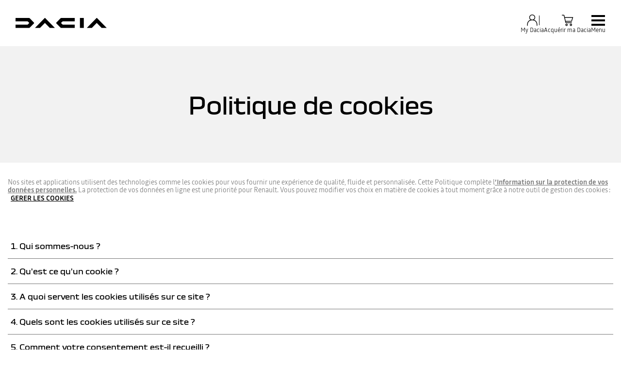

--- FILE ---
content_type: text/html; charset=utf-8
request_url: https://www.dacia.lu/cookies.html
body_size: 46226
content:
<!DOCTYPE html>
    <html lang="fr-LU" data-block-scroll="false">
      <head>
        <title data-react-helmet="true">Politique de cookies - Informations – Dacia</title>
        <meta data-react-helmet="true" name="charset" content="utf-8"/><meta data-react-helmet="true" name="viewport" content="width=device-width, initial-scale=1"/><meta data-react-helmet="true" name="theme-color" content="#ffffff"/><meta data-react-helmet="true" name="msapplication-TileColor" content="#ffffff"/><meta data-react-helmet="true" name="msapplication-TileImage" content="/dacia/ms-icon-144x144.png"/><meta data-react-helmet="true" name="description" content="Notre page de politique des cookies vous permet d’en savoir plus sur l’origine et l'usage des informations de navigation que les cookies peuvent enregistrer sur votre navigateur."/><meta data-react-helmet="true" name="robots" content="index,follow"/>
        <link rel="preconnect" href="https://cdn.group.renault.com" />
        <link rel="preconnect" href="https://www.googletagmanager.com" />
        <link rel="preconnect" href="https://www.google-analytics.com" />
        <link data-react-helmet="true" rel="apple-touch-icon" sizes="57x57" href="/dacia/apple-icon-57x57.png?ck=8"/><link data-react-helmet="true" rel="apple-touch-icon" sizes="60x60" href="/dacia/apple-icon-60x60.png?ck=8"/><link data-react-helmet="true" rel="apple-touch-icon" sizes="72x72" href="/dacia/apple-icon-72x72.png?ck=8"/><link data-react-helmet="true" rel="apple-touch-icon" sizes="76x76" href="/dacia/apple-icon-76x76.png?ck=8"/><link data-react-helmet="true" rel="apple-touch-icon" sizes="114x114" href="/dacia/apple-icon-114x114.png?ck=8"/><link data-react-helmet="true" rel="apple-touch-icon" sizes="120x120" href="/dacia/apple-icon-120x120.png?ck=8"/><link data-react-helmet="true" rel="apple-touch-icon" sizes="144x144" href="/dacia/apple-icon-144x144.png?ck=8"/><link data-react-helmet="true" rel="apple-touch-icon" sizes="152x152" href="/dacia/apple-icon-152x152.png?ck=8"/><link data-react-helmet="true" rel="apple-touch-icon" sizes="180x180" href="/dacia/apple-icon-180x180.png?ck=8"/><link data-react-helmet="true" rel="icon" type="image/png" sizes="192x192" href="/dacia/android-icon-192x192.png?ck=8"/><link data-react-helmet="true" rel="icon" type="image/png" href="/dacia/favicon-16x16.png?ck=8" sizes="16x16"/><link data-react-helmet="true" rel="icon" type="image/png" href="/dacia/favicon-32x32.png?ck=8" sizes="32x32"/><link data-react-helmet="true" rel="icon" type="image/png" href="/dacia/favicon-96x96.png?ck=8" sizes="96x96"/><link data-react-helmet="true" rel="canonical" href="https://www.dacia.lu/cookies.html"/><link data-react-helmet="true" rel="alternate" hreflang="fr-be" href="https://fr.dacia.be/cookies.html"/><link data-react-helmet="true" rel="alternate" hreflang="fr-lu" href="https://www.dacia.lu/cookies.html"/><link data-react-helmet="true" rel="alternate" hreflang="fr-fr" href="https://www.dacia.fr/cookies.html"/><link data-react-helmet="true" rel="alternate" hreflang="fr-ma" href="https://www.dacia.ma/cookies.html"/><link data-react-helmet="true" rel="alternate" hreflang="fr-dz" href="https://www.dacia.dz/cookies.html"/>
        <link rel="preload" href="/vendor/supportDetect-2025-02-17.js"  as="script"  >
<link rel="preload" href="/client/DaciaBlock-Regular-LGC-9f0e8bb4a8f1d88a.woff2" type="font/woff2" as="font" crossorigin="anonymous" >
<link rel="preload" href="/client/DaciaBlockExtended-Bold-LGC-37d0b06031d34066.woff2" type="font/woff2" as="font" crossorigin="anonymous" >
<link rel="preload" href="/client/Read-Medium-LGC-c76eb7b8689fb7f1.woff2" type="font/woff2" as="font" crossorigin="anonymous" >
<link rel="preload" href="/client/Read-Light-LGC-0333e4ec10ad1f34.woff2" type="font/woff2" as="font" crossorigin="anonymous" >
<link rel="preload" href="/client/d-main-ca68d5499ab9492f.js"  as="script"  >
<link rel="preload" href="/client/d-main-6de2ce1c922d9d46.js"  as="script"  >
<link rel="preload" href="/client/d-dacia-header-v2-e35c00659cb52f93.js"  as="script"  >
<link rel="preload" href="/client/d-page-title-1aa7063b821055cf.js"  as="script"  >
<link rel="preload" href="/client/d-legal-028a0e42d18d513c.js"  as="script"  >
<link rel="preload" href="/client/d-slice-53-vb-d392ff799cf158d1.js"  as="script"  >
<link rel="preload" href="/client/d-toggle-unit-09b00590d4968eb0.js"  as="script"  >
<link rel="preload" href="/client/d-componentD5v0-4256263e02c86ef0.js"  as="script"  >
<link rel="preload" href="/client/d-section-title-fd6b3216adcf6150.js"  as="script"  >
<link rel="preload" href="/client/d-pre-footer-ae0b0179ff895686.js"  as="script"  >
<link rel="preload" href="/client/d-footer-44cace9a65ee1811.js"  as="script"  >
<link rel="preload" href="/client/d-renault-legalfooter-5e9c89d32e49beb9.js"  as="script"  >
<link rel="preload" href="/client/d-cookie-one-trust-10bb4df2a454d172.js"  as="script"  >
        
        <link href="/client/d-dacia-068d491f77ec5398.css" media="screen, projection, print" rel="stylesheet" type="text/css" />
<link href="/client/d-dacia-header-v2-f4c369b19e48ea82.css" media="screen, projection, print" rel="stylesheet" type="text/css" />
<link href="/client/d-page-title-440666708c697f13.css" media="screen, projection, print" rel="stylesheet" type="text/css" />
<link href="/client/d-legal-ef2bc5953da926ed.css" media="screen, projection, print" rel="stylesheet" type="text/css" />
<link href="/client/d-toggle-unit-754c3d1662bf7c05.css" media="screen, projection, print" rel="stylesheet" type="text/css" />
<link href="/client/d-componentD5v0-1204d118a24a439d.css" media="screen, projection, print" rel="stylesheet" type="text/css" />
<link href="/client/d-section-title-edb943a622afcba2.css" media="screen, projection, print" rel="stylesheet" type="text/css" />
<link href="/client/d-pre-footer-d152649e4eade72f.css" media="screen, projection, print" rel="stylesheet" type="text/css" />
<link href="/client/d-footer-8786c73b3241d4f6.css" media="screen, projection, print" rel="stylesheet" type="text/css" />
<link href="/client/d-renault-legalfooter-b0ffb5d6ac29d74d.css" media="screen, projection, print" rel="stylesheet" type="text/css" />
<link href="/client/d-cookie-one-trust-391d9b6e9fa8962e.css" media="screen, projection, print" rel="stylesheet" type="text/css" />
        
        
        <script data-react-helmet="true" type="application/ld+json">{"@context":"http://schema.org","@type":"BreadcrumbList","itemListElement":[{"@type":"ListItem","position":1,"item":{"@id":"https://www.dacia.lu/","name":"Accueil"}},{"@type":"ListItem","position":2,"item":{"@id":"https://www.dacia.lu/cookies.html","name":"Cookies"}}]}</script><script data-react-helmet="true" type="application/ld+json">{"@context":"http://schema.org","@type":"Organization","@id":"https://www.dacia.lu#organization","url":"https://www.dacia.lu","name":"dacia","sameAs":[]}</script>
        <link rel="manifest" href="/dacia/manifest.json">
        
  <script type='text/javascript'>
      window.ccLayer = window.ccLayer || [];
      var dataLayer = window.dataLayer = window.dataLayer || [];
      var firstPush = {"languageCode":"fr","countryCode":"LU","brand":"dacia","gtmServer":"OFFICIAL_GTM_SERVER","ccParameters":{"design":"","legal":"","position":"bottom","solution":"one"},"businessType":"transverse","mboxActivated":"no","pageName":"cookies","pageType":"edito"};
      dataLayer.push(firstPush);
      dataLayer.push({event: '55experience_pageChange'});
      
    </script>
        <style>
          :root {
            --model-color-id: unset ;
          }
        </style>
      </head>
      <body class="Product_dacia">

        <div id='app'><div class="Main"><div class="MainContainer"><div class="Page" id="Page"><div class="ContentZone ContentZone__menu"><div class="DaciaMainHeaderV2"><header class="DaciaMainHeaderV2__header"><a title="" class="DaciaMainHeaderV2__logo" href="/" data-discover="true"><svg xmlns="http://www.w3.org/2000/svg" viewBox="0 0 180 20" class="DaciaMainHeaderV2__logoSvg" title="Dacia Belgique - L&#x27;essentiel au meilleur prix"><path d="M127.109 19.62h7.678V0h-7.678zM88.459 1.06 80.62 9.01c-.28.302-.431.54-.431.8 0 .259.15.496.431.799l7.838 7.952c.82.821 1.382 1.059 2.59 1.059h25.823v-6.634H93.036L89.668 9.81l3.368-3.176h23.836V0H91.05c-1.21 0-1.77.238-2.591 1.059zM28.413 18.562l7.838-7.952c.28-.303.431-.54.431-.8 0-.259-.15-.497-.431-.8l-7.838-7.95C27.593.238 27.031 0 25.823 0H0v6.634h23.836l3.368 3.176-3.368 3.177H0v6.634h25.822c1.21 0 1.77-.238 2.591-1.059m141.605 1.059H180L161.173.448c-.3-.299-.536-.448-.794-.448-.257 0-.494.15-.794.448L140.758 19.62h9.897l9.66-9.939zm-102.37 0h9.982L58.804.448c-.3-.299-.537-.448-.795-.448-.257 0-.493.15-.794.448L38.39 19.62h9.896l9.66-9.939 9.703 9.939z"></path></svg></a><div class="DaciaMainHeaderV2__buttons"><div class="DaciaMainHeaderV2__links"><div class="MyAccount "><button class="MyAccount__container" type="button" data-track="click" data-track-event="navigationClick" data-track-button-text="My Dacia" data-track-destination="none"><svg xmlns="http://www.w3.org/2000/svg" viewBox="0 0 24 24" class="MyAccount__userSvg"><path fill-rule="evenodd" d="M17.35 6.745A5.06 5.06 0 0 1 14.95 11c3.945 1.03 6.15 4.275 6.15 9.245v1.5h-1.2v-1.5c0-7.31-4.95-8.4-7.9-8.4s-7.9 1.09-7.9 8.4v1.5H2.9v-1.5C2.9 15.27 5.105 12 9.05 11a5.06 5.06 0 0 1-2.4-4.25A5.235 5.235 0 0 1 12 1.65a5.235 5.235 0 0 1 5.35 5.095M12 2.85a4.035 4.035 0 0 0-4.15 3.9 4.035 4.035 0 0 0 4.15 3.9 4.035 4.035 0 0 0 4.15-3.9A4.035 4.035 0 0 0 12 2.85" clip-rule="evenodd"></path></svg><div class="MyAccount__account">My Dacia</div></button></div><div class="MainHeaderEntry"><button class="MainHeaderEntry__button" type="button" data-track="click"><svg xmlns="http://www.w3.org/2000/svg" viewBox="0 0 24 24" class="MainHeaderEntry__icon"><path d="M9.29 16.7h10.005v-1.2H9.29a.17.17 0 0 1-.165-.13l-.285-1.235h10.55l2.425-7.875H7.02l-.705-3.045a1.364 1.364 0 0 0-1.335-1.06H2v1.2h2.98c.08 0 .15.055.165.13L7.95 15.64c.145.625.695 1.06 1.335 1.06zM7.3 7.455h12.89l-1.685 5.475h-9.94zm2.79 10.355c-1.205 0-2.01.81-2.01 2.01s.81 2.01 2.01 2.01 2.01-.81 2.01-2.01-.81-2.01-2.01-2.01m0 2.825c-.545 0-.81-.265-.81-.81s.265-.81.81-.81.81.265.81.81-.265.81-.81.81m7.705-2.825c-1.205 0-2.01.81-2.01 2.01s.81 2.01 2.01 2.01 2.01-.81 2.01-2.01-.81-2.01-2.01-2.01m0 2.825c-.545 0-.81-.265-.81-.81s.265-.81.81-.81.81.265.81.81-.265.81-.81.81"></path></svg><div class="MainHeaderEntry__label">Acquérir ma Dacia</div></button></div></div><button class="NavigationToggle__menuToggle" type="button"><div class="NavigationToggle__menuToggleIcon"><span class="NavigationToggle__menuToggleLines"></span></div><span class="NavigationToggle__menuToggleLabel">menu</span></button></div></header><nav class="DaciaMainHeaderV2__navigation"><div class="DaciaMainHeaderV2__top"><button class="NavigationToggle__menuToggle" type="button"><div class="NavigationToggle__menuToggleIcon is-closed"><span class="NavigationToggle__menuToggleLines"></span></div><span class="NavigationToggle__menuToggleLabel is-close">menu</span></button></div><div class="DaciaMainHeaderV2__menu"><div class="DaciaMainHeaderV2__wrapper"><div class="DaciaMainHeaderV2__models-container"><div class="DaciaMainHeaderV2__models"><button type="button" class="DaciaMainHeaderV2__close"></button><div class="ModelPickerCard"><div class="ModelPickerCard__contentWrapper"><a title="" class="ModelPickerCard__link" href="/gamme-electrique-et-hybride/spring-citadine.html" data-discover="true"><span class="ModelPickerCard__title">NEW SPRING</span></a><div class="ModelPickerCard__price"><div class="ModelStartingPrice"><div class="ModelStartingPrice__price"><span class="ModelStartingPrice__priceWrapper"><span class="NormalizedPrice is-small">à partir de <!-- -->12.561 €<span class="ModelStartingPrice__SvgIconInfo"></span></span></span></div><span class="ModelVersionEngine ModelStartingPrice__modelVersionAndEngine has-inheritColor">NEW SPRING ESSENTIAL Electric 70 - EcoSmart 2026</span><div class="EnvironmentalData is-horizontal"></div><p class="ModelStartingPrice__mentions">* Prix catalogue conseillé TVAc </p></div></div><div class="ModelPickerCard__tagsList"><span class="EnergyBadgeList__text is-ev">électrique</span></div></div><figure class="ModelPickerCard__image"><picture class="PictureElement Image" style="--image-default-aspect-ratio:3/2;--image-medium-aspect-ratio:3/2;--image-large-aspect-ratio:3/2;--image-default-width:100%;--image-medium-width:100%;--image-large-width:100%;--image-default-height:auto;--image-medium-height:auto;--image-large-height:auto;--image-object-fit:contain"><source srcSet="/agg/vn/unique/ONE_DACIA_PP_XLARGE_DENSITY1/d_brandSite_carPicker_1.png?uri=https%3A%2F%2Flu.co.rplug.renault.com%2Fproduct%2Fmodel%2FS2E%2Fnew-spring%2Fc%2FA-ENS_0MDL2P1SERIELIM3_-TERRN, /agg/vn/unique/ONE_DACIA_PP_XLARGE_DENSITY2/d_brandSite_carPicker_1.png?uri=https%3A%2F%2Flu.co.rplug.renault.com%2Fproduct%2Fmodel%2FS2E%2Fnew-spring%2Fc%2FA-ENS_0MDL2P1SERIELIM3_-TERRN 2x" media="(min-width: 1024px)"/><source srcSet="/agg/vn/unique/ONE_DACIA_PP_LARGE_DENSITY1/d_brandSite_carPicker_1.png?uri=https%3A%2F%2Flu.co.rplug.renault.com%2Fproduct%2Fmodel%2FS2E%2Fnew-spring%2Fc%2FA-ENS_0MDL2P1SERIELIM3_-TERRN, /agg/vn/unique/ONE_DACIA_PP_LARGE_DENSITY2/d_brandSite_carPicker_1.png?uri=https%3A%2F%2Flu.co.rplug.renault.com%2Fproduct%2Fmodel%2FS2E%2Fnew-spring%2Fc%2FA-ENS_0MDL2P1SERIELIM3_-TERRN 2x"/><img src="/agg/vn/unique/ONE_DACIA_PP_LARGE_DENSITY1/d_brandSite_carPicker_1.png?uri=https%3A%2F%2Flu.co.rplug.renault.com%2Fproduct%2Fmodel%2FS2E%2Fnew-spring%2Fc%2FA-ENS_0MDL2P1SERIELIM3_-TERRN" alt="NEW SPRING" class="PictureElement__imgDefault" loading="lazy"/><noscript><img src="/agg/vn/unique/ONE_DACIA_PP_LARGE_DENSITY1/d_brandSite_carPicker_1.png?uri=https%3A%2F%2Flu.co.rplug.renault.com%2Fproduct%2Fmodel%2FS2E%2Fnew-spring%2Fc%2FA-ENS_0MDL2P1SERIELIM3_-TERRN" alt="NEW SPRING" /></noscript></picture></figure></div><div class="ModelPickerCard"><div class="ModelPickerCard__contentWrapper"><a title="" class="ModelPickerCard__link" href="/gamme-dacia/sandero-citadine.html" data-discover="true"><span class="ModelPickerCard__title">NEW SANDERO</span></a><div class="ModelPickerCard__price"><div class="ModelStartingPrice"><div class="ModelStartingPrice__price"><span class="ModelStartingPrice__priceWrapper"><span class="NormalizedPrice is-small">à partir de <!-- -->12.561 €<span class="ModelStartingPrice__SvgIconInfo"></span></span></span></div><span class="ModelVersionEngine ModelStartingPrice__modelVersionAndEngine has-inheritColor">NEW SANDERO ESSENTIAL SCe 65</span><div class="EnvironmentalData is-horizontal"></div><p class="ModelStartingPrice__mentions">* Prix catalogue conseillé TVAc </p></div></div><div class="ModelPickerCard__tagsList"></div></div><figure class="ModelPickerCard__image"><picture class="PictureElement Image" style="--image-default-aspect-ratio:3/2;--image-medium-aspect-ratio:3/2;--image-large-aspect-ratio:3/2;--image-default-width:100%;--image-medium-width:100%;--image-large-width:100%;--image-default-height:auto;--image-medium-height:auto;--image-large-height:auto;--image-object-fit:contain"><source srcSet="/agg/vn/unique/ONE_DACIA_PP_XLARGE_DENSITY1/d_brandSite_carPicker_1.png?uri=https%3A%2F%2Fcdn.group.renault.com%2Fpackshots%2Fdacia-sandero-bi1-ph2, /agg/vn/unique/ONE_DACIA_PP_XLARGE_DENSITY2/d_brandSite_carPicker_1.png?uri=https%3A%2F%2Fcdn.group.renault.com%2Fpackshots%2Fdacia-sandero-bi1-ph2 2x" media="(min-width: 1024px)"/><source srcSet="/agg/vn/unique/ONE_DACIA_PP_LARGE_DENSITY1/d_brandSite_carPicker_1.png?uri=https%3A%2F%2Fcdn.group.renault.com%2Fpackshots%2Fdacia-sandero-bi1-ph2, /agg/vn/unique/ONE_DACIA_PP_LARGE_DENSITY2/d_brandSite_carPicker_1.png?uri=https%3A%2F%2Fcdn.group.renault.com%2Fpackshots%2Fdacia-sandero-bi1-ph2 2x"/><img src="/agg/vn/unique/ONE_DACIA_PP_LARGE_DENSITY1/d_brandSite_carPicker_1.png?uri=https%3A%2F%2Fcdn.group.renault.com%2Fpackshots%2Fdacia-sandero-bi1-ph2" alt="NEW SANDERO" class="PictureElement__imgDefault" loading="lazy"/><noscript><img src="/agg/vn/unique/ONE_DACIA_PP_LARGE_DENSITY1/d_brandSite_carPicker_1.png?uri=https%3A%2F%2Fcdn.group.renault.com%2Fpackshots%2Fdacia-sandero-bi1-ph2" alt="NEW SANDERO" /></noscript></picture></figure></div><div class="ModelPickerCard"><div class="ModelPickerCard__contentWrapper"><a title="" class="ModelPickerCard__link" href="/gamme-dacia/sandero-stepway-crossover.html" data-discover="true"><span class="ModelPickerCard__title">NEW SANDERO STEPWAY</span></a><div class="ModelPickerCard__price"><div class="ModelStartingPrice"><div class="ModelStartingPrice__price"><span class="ModelStartingPrice__priceWrapper"><span class="NormalizedPrice is-small">à partir de <!-- -->15.461 €<span class="ModelStartingPrice__SvgIconInfo"></span></span></span></div><span class="ModelVersionEngine ModelStartingPrice__modelVersionAndEngine has-inheritColor">NEW SANDERO STEPWAY STEPWAY ESSENTIAL Eco-G 120</span><div class="EnvironmentalData is-horizontal"></div><p class="ModelStartingPrice__mentions">* Prix catalogue conseillé TVAc </p></div></div><div class="ModelPickerCard__tagsList"></div></div><figure class="ModelPickerCard__image"><picture class="PictureElement Image" style="--image-default-aspect-ratio:3/2;--image-medium-aspect-ratio:3/2;--image-large-aspect-ratio:3/2;--image-default-width:100%;--image-medium-width:100%;--image-large-width:100%;--image-default-height:auto;--image-medium-height:auto;--image-large-height:auto;--image-object-fit:contain"><source srcSet="/agg/vn/unique/ONE_DACIA_PP_XLARGE_DENSITY1/d_brandSite_carPicker_1.png?uri=https%3A%2F%2Fcdn.group.renault.com%2Fpackshots%2Fdacia-sandero-stepway-bi1-ph2, /agg/vn/unique/ONE_DACIA_PP_XLARGE_DENSITY2/d_brandSite_carPicker_1.png?uri=https%3A%2F%2Fcdn.group.renault.com%2Fpackshots%2Fdacia-sandero-stepway-bi1-ph2 2x" media="(min-width: 1024px)"/><source srcSet="/agg/vn/unique/ONE_DACIA_PP_LARGE_DENSITY1/d_brandSite_carPicker_1.png?uri=https%3A%2F%2Fcdn.group.renault.com%2Fpackshots%2Fdacia-sandero-stepway-bi1-ph2, /agg/vn/unique/ONE_DACIA_PP_LARGE_DENSITY2/d_brandSite_carPicker_1.png?uri=https%3A%2F%2Fcdn.group.renault.com%2Fpackshots%2Fdacia-sandero-stepway-bi1-ph2 2x"/><img src="/agg/vn/unique/ONE_DACIA_PP_LARGE_DENSITY1/d_brandSite_carPicker_1.png?uri=https%3A%2F%2Fcdn.group.renault.com%2Fpackshots%2Fdacia-sandero-stepway-bi1-ph2" alt="NEW SANDERO STEPWAY" class="PictureElement__imgDefault" loading="lazy"/><noscript><img src="/agg/vn/unique/ONE_DACIA_PP_LARGE_DENSITY1/d_brandSite_carPicker_1.png?uri=https%3A%2F%2Fcdn.group.renault.com%2Fpackshots%2Fdacia-sandero-stepway-bi1-ph2" alt="NEW SANDERO STEPWAY" /></noscript></picture></figure></div><div class="ModelPickerCard"><div class="ModelPickerCard__contentWrapper"><a title="" class="ModelPickerCard__link" href="/gamme-electrique-et-hybride/duster-suv.html" data-discover="true"><span class="ModelPickerCard__title">DUSTER</span></a><div class="ModelPickerCard__price"><div class="ModelStartingPrice"><div class="ModelStartingPrice__price"><span class="ModelStartingPrice__priceWrapper"><span class="NormalizedPrice is-small">à partir de <!-- -->18.362 €<span class="ModelStartingPrice__SvgIconInfo"></span></span></span></div><span class="ModelVersionEngine ModelStartingPrice__modelVersionAndEngine has-inheritColor">DUSTER ESSENTIAL Eco-G 120</span><div class="EnvironmentalData is-horizontal"></div><p class="ModelStartingPrice__mentions">* Prix catalogue conseillé TVAc </p></div></div><div class="ModelPickerCard__tagsList"><span class="EnergyBadgeList__existsIn">existe en :</span><span class="EnergyBadgeList__text is-ev">full hybrid</span></div></div><figure class="ModelPickerCard__image"><picture class="PictureElement Image" style="--image-default-aspect-ratio:3/2;--image-medium-aspect-ratio:3/2;--image-large-aspect-ratio:3/2;--image-default-width:100%;--image-medium-width:100%;--image-large-width:100%;--image-default-height:auto;--image-medium-height:auto;--image-large-height:auto;--image-object-fit:contain"><source srcSet="/agg/vn/unique/ONE_DACIA_PP_XLARGE_DENSITY1/d_brandSite_carPicker_1.png?uri=https%3A%2F%2Flu.co.rplug.renault.com%2Fproduct%2Fmodel%2FDU3%2Fall-new-duster%2Fc%2FA-ENS_0MDL2P1SERIELIM4_-TEHNV, /agg/vn/unique/ONE_DACIA_PP_XLARGE_DENSITY2/d_brandSite_carPicker_1.png?uri=https%3A%2F%2Flu.co.rplug.renault.com%2Fproduct%2Fmodel%2FDU3%2Fall-new-duster%2Fc%2FA-ENS_0MDL2P1SERIELIM4_-TEHNV 2x" media="(min-width: 1024px)"/><source srcSet="/agg/vn/unique/ONE_DACIA_PP_LARGE_DENSITY1/d_brandSite_carPicker_1.png?uri=https%3A%2F%2Flu.co.rplug.renault.com%2Fproduct%2Fmodel%2FDU3%2Fall-new-duster%2Fc%2FA-ENS_0MDL2P1SERIELIM4_-TEHNV, /agg/vn/unique/ONE_DACIA_PP_LARGE_DENSITY2/d_brandSite_carPicker_1.png?uri=https%3A%2F%2Flu.co.rplug.renault.com%2Fproduct%2Fmodel%2FDU3%2Fall-new-duster%2Fc%2FA-ENS_0MDL2P1SERIELIM4_-TEHNV 2x"/><img src="/agg/vn/unique/ONE_DACIA_PP_LARGE_DENSITY1/d_brandSite_carPicker_1.png?uri=https%3A%2F%2Flu.co.rplug.renault.com%2Fproduct%2Fmodel%2FDU3%2Fall-new-duster%2Fc%2FA-ENS_0MDL2P1SERIELIM4_-TEHNV" alt="DUSTER" class="PictureElement__imgDefault" loading="lazy"/><noscript><img src="/agg/vn/unique/ONE_DACIA_PP_LARGE_DENSITY1/d_brandSite_carPicker_1.png?uri=https%3A%2F%2Flu.co.rplug.renault.com%2Fproduct%2Fmodel%2FDU3%2Fall-new-duster%2Fc%2FA-ENS_0MDL2P1SERIELIM4_-TEHNV" alt="DUSTER" /></noscript></picture></figure></div><div class="ModelPickerCard"><div class="ModelPickerCard__contentWrapper"><a title="" class="ModelPickerCard__link" href="/gamme-electrique-et-hybride/bigster.html" data-discover="true"><span class="ModelPickerCard__title">BIGSTER</span></a><div class="ModelPickerCard__price"><div class="ModelStartingPrice"><div class="ModelStartingPrice__price"><span class="ModelStartingPrice__priceWrapper"><span class="NormalizedPrice is-small">à partir de <!-- -->23.970 €<span class="ModelStartingPrice__SvgIconInfo"></span></span></span></div><span class="ModelVersionEngine ModelStartingPrice__modelVersionAndEngine has-inheritColor">BIGSTER ESSENTIAL mild hybrid 140</span><div class="EnvironmentalData is-horizontal"></div><p class="ModelStartingPrice__mentions">* Prix catalogue conseillé TVAc</p></div></div><div class="ModelPickerCard__tagsList"><span class="EnergyBadgeList__existsIn">existe en :</span><span class="EnergyBadgeList__text is-ev">full hybrid</span></div></div><figure class="ModelPickerCard__image"><picture class="PictureElement Image" style="--image-default-aspect-ratio:3/2;--image-medium-aspect-ratio:3/2;--image-large-aspect-ratio:3/2;--image-default-width:100%;--image-medium-width:100%;--image-large-width:100%;--image-default-height:auto;--image-medium-height:auto;--image-large-height:auto;--image-object-fit:contain"><source srcSet="/agg/vn/unique/ONE_DACIA_PP_XLARGE_DENSITY1/d_brandSite_carPicker_1.png?uri=https%3A%2F%2Flu.co.rplug.renault.com%2Fproduct%2Fmodel%2FBD1%2Fall-new-bigster%2Fc%2FA-ENS_0MDL2P1SERIELIM4_-TERRQ, /agg/vn/unique/ONE_DACIA_PP_XLARGE_DENSITY2/d_brandSite_carPicker_1.png?uri=https%3A%2F%2Flu.co.rplug.renault.com%2Fproduct%2Fmodel%2FBD1%2Fall-new-bigster%2Fc%2FA-ENS_0MDL2P1SERIELIM4_-TERRQ 2x" media="(min-width: 1024px)"/><source srcSet="/agg/vn/unique/ONE_DACIA_PP_LARGE_DENSITY1/d_brandSite_carPicker_1.png?uri=https%3A%2F%2Flu.co.rplug.renault.com%2Fproduct%2Fmodel%2FBD1%2Fall-new-bigster%2Fc%2FA-ENS_0MDL2P1SERIELIM4_-TERRQ, /agg/vn/unique/ONE_DACIA_PP_LARGE_DENSITY2/d_brandSite_carPicker_1.png?uri=https%3A%2F%2Flu.co.rplug.renault.com%2Fproduct%2Fmodel%2FBD1%2Fall-new-bigster%2Fc%2FA-ENS_0MDL2P1SERIELIM4_-TERRQ 2x"/><img src="/agg/vn/unique/ONE_DACIA_PP_LARGE_DENSITY1/d_brandSite_carPicker_1.png?uri=https%3A%2F%2Flu.co.rplug.renault.com%2Fproduct%2Fmodel%2FBD1%2Fall-new-bigster%2Fc%2FA-ENS_0MDL2P1SERIELIM4_-TERRQ" alt="BIGSTER" class="PictureElement__imgDefault" loading="lazy"/><noscript><img src="/agg/vn/unique/ONE_DACIA_PP_LARGE_DENSITY1/d_brandSite_carPicker_1.png?uri=https%3A%2F%2Flu.co.rplug.renault.com%2Fproduct%2Fmodel%2FBD1%2Fall-new-bigster%2Fc%2FA-ENS_0MDL2P1SERIELIM4_-TERRQ" alt="BIGSTER" /></noscript></picture></figure></div><div class="ModelPickerCard"><div class="ModelPickerCard__contentWrapper"><a title="" class="ModelPickerCard__link" href="/gamme-dacia/jogger-hybride.html" data-discover="true"><span class="ModelPickerCard__title">NEW JOGGER</span></a><div class="ModelPickerCard__price"><div class="ModelStartingPrice"><div class="ModelStartingPrice__price"><span class="ModelStartingPrice__priceWrapper"><span class="NormalizedPrice is-small">à partir de <!-- -->18.362 €<span class="ModelStartingPrice__SvgIconInfo"></span></span></span></div><span class="ModelVersionEngine ModelStartingPrice__modelVersionAndEngine has-inheritColor">NEW JOGGER ESSENTIAL 5pl. Eco-G 120</span><div class="EnvironmentalData is-horizontal"></div><p class="ModelStartingPrice__mentions">* Prix catalogue conseillé TVAc </p></div></div><div class="ModelPickerCard__tagsList"><span class="EnergyBadgeList__existsIn">existe en :</span><span class="EnergyBadgeList__text is-ev">full hybrid</span></div></div><figure class="ModelPickerCard__image"><picture class="PictureElement Image" style="--image-default-aspect-ratio:3/2;--image-medium-aspect-ratio:3/2;--image-large-aspect-ratio:3/2;--image-default-width:100%;--image-medium-width:100%;--image-large-width:100%;--image-default-height:auto;--image-medium-height:auto;--image-large-height:auto;--image-object-fit:contain"><source srcSet="/agg/vn/unique/ONE_DACIA_PP_XLARGE_DENSITY1/d_brandSite_carPicker_1.png?uri=https%3A%2F%2Fcdn.group.renault.com%2Fpackshots%2Fdacia-jogger-ri1-ph2, /agg/vn/unique/ONE_DACIA_PP_XLARGE_DENSITY2/d_brandSite_carPicker_1.png?uri=https%3A%2F%2Fcdn.group.renault.com%2Fpackshots%2Fdacia-jogger-ri1-ph2 2x" media="(min-width: 1024px)"/><source srcSet="/agg/vn/unique/ONE_DACIA_PP_LARGE_DENSITY1/d_brandSite_carPicker_1.png?uri=https%3A%2F%2Fcdn.group.renault.com%2Fpackshots%2Fdacia-jogger-ri1-ph2, /agg/vn/unique/ONE_DACIA_PP_LARGE_DENSITY2/d_brandSite_carPicker_1.png?uri=https%3A%2F%2Fcdn.group.renault.com%2Fpackshots%2Fdacia-jogger-ri1-ph2 2x"/><img src="/agg/vn/unique/ONE_DACIA_PP_LARGE_DENSITY1/d_brandSite_carPicker_1.png?uri=https%3A%2F%2Fcdn.group.renault.com%2Fpackshots%2Fdacia-jogger-ri1-ph2" alt="NEW JOGGER" class="PictureElement__imgDefault" loading="lazy"/><noscript><img src="/agg/vn/unique/ONE_DACIA_PP_LARGE_DENSITY1/d_brandSite_carPicker_1.png?uri=https%3A%2F%2Fcdn.group.renault.com%2Fpackshots%2Fdacia-jogger-ri1-ph2" alt="NEW JOGGER" /></noscript></picture></figure></div><div class="ModelPickerCard is-edito"><div class="ModelPickerCard__contentWrapper"><a title="" class="ModelPickerCard__link" href="/modeles-a-venir.html" data-discover="true"><span class="ModelPickerCard__title">Nos modèles à venir</span></a></div><figure class="ModelPickerCard__image"><picture class="PictureElement Image" style="--image-default-aspect-ratio:auto;--image-medium-aspect-ratio:auto;--image-large-aspect-ratio:auto;--image-default-width:100%;--image-medium-width:100%;--image-large-width:100%;--image-default-height:100%;--image-medium-height:100%;--image-large-height:100%;--image-object-fit:contain"><source srcSet="https://cdn.group.renault.com/dac/master/dacia-vn/editorial/new-homepage/dacia-homepage-range-001.jpg.ximg.xsmall.webp/f3ccf7f02e.webp 375w, https://cdn.group.renault.com/dac/master/dacia-vn/editorial/new-homepage/dacia-homepage-range-001.jpg.ximg.small.webp/f3ccf7f02e.webp 640w, https://cdn.group.renault.com/dac/master/dacia-vn/editorial/new-homepage/dacia-homepage-range-001.jpg.ximg.xsmallx2.webp/f3ccf7f02e.webp 750w, https://cdn.group.renault.com/dac/master/dacia-vn/editorial/new-homepage/dacia-homepage-range-001.jpg.ximg.medium.webp/f3ccf7f02e.webp 1024w, https://cdn.group.renault.com/dac/master/dacia-vn/editorial/new-homepage/dacia-homepage-range-001.jpg.ximg.large.webp/f3ccf7f02e.webp 1280w, https://cdn.group.renault.com/dac/master/dacia-vn/editorial/new-homepage/dacia-homepage-range-001.jpg.ximg.mediumx2.webp/f3ccf7f02e.webp 2048w, https://cdn.group.renault.com/dac/master/dacia-vn/editorial/new-homepage/dacia-homepage-range-001.jpg.ximg.largex2.webp/f3ccf7f02e.webp 2560w" type="image/webp" sizes="(min-width: 1024px) 1280px, (min-width: 640px) 100vw, 100vw"/><source srcSet="https://cdn.group.renault.com/dac/master/dacia-vn/editorial/new-homepage/dacia-homepage-range-001.jpg.ximg.xsmall.jpg/f3ccf7f02e.jpg 375w, https://cdn.group.renault.com/dac/master/dacia-vn/editorial/new-homepage/dacia-homepage-range-001.jpg.ximg.small.jpg/f3ccf7f02e.jpg 640w, https://cdn.group.renault.com/dac/master/dacia-vn/editorial/new-homepage/dacia-homepage-range-001.jpg.ximg.xsmallx2.jpg/f3ccf7f02e.jpg 750w, https://cdn.group.renault.com/dac/master/dacia-vn/editorial/new-homepage/dacia-homepage-range-001.jpg.ximg.medium.jpg/f3ccf7f02e.jpg 1024w, https://cdn.group.renault.com/dac/master/dacia-vn/editorial/new-homepage/dacia-homepage-range-001.jpg.ximg.large.jpg/f3ccf7f02e.jpg 1280w, https://cdn.group.renault.com/dac/master/dacia-vn/editorial/new-homepage/dacia-homepage-range-001.jpg.ximg.mediumx2.jpg/f3ccf7f02e.jpg 2048w, https://cdn.group.renault.com/dac/master/dacia-vn/editorial/new-homepage/dacia-homepage-range-001.jpg.ximg.largex2.jpg/f3ccf7f02e.jpg 2560w" type="image/jpeg" sizes="(min-width: 1024px) 1280px, (min-width: 640px) 100vw, 100vw"/><img src="https://cdn.group.renault.com/dac/master/dacia-vn/editorial/new-homepage/dacia-homepage-range-001.jpg.ximg.xsmall.jpg/f3ccf7f02e.jpg" alt="Nos modèles à venir" class="PictureElement__imgDefault" loading="lazy"/><noscript><img src="https://cdn.group.renault.com/dac/master/dacia-vn/editorial/new-homepage/dacia-homepage-range-001.jpg.ximg.xsmall.jpg/f3ccf7f02e.jpg" alt="Nos modèles à venir" /></noscript></picture></figure></div></div></div><ul class="DaciaMainHeaderV2__list"><li class="DaciaMainHeaderV2__item"><button class="DaciaMainHeaderV2__button" type="button" title="">Acquérir ma Dacia<svg xmlns="http://www.w3.org/2000/svg" viewBox="0 0 24 24" class="DaciaMainHeaderV2__buttonIcon"><path d="M8.5 20.725 17.65 12 8.5 3.275l-1.38 1.45L14.755 12 7.12 19.275z"></path></svg></button></li><li class="DaciaMainHeaderV2__item"><button class="DaciaMainHeaderV2__button" type="button" title="">Utiliser ma Dacia<svg xmlns="http://www.w3.org/2000/svg" viewBox="0 0 24 24" class="DaciaMainHeaderV2__buttonIcon"><path d="M8.5 20.725 17.65 12 8.5 3.275l-1.38 1.45L14.755 12 7.12 19.275z"></path></svg></button></li><li class="DaciaMainHeaderV2__item"><button class="DaciaMainHeaderV2__button" type="button" title="">L&#x27;univers Dacia<svg xmlns="http://www.w3.org/2000/svg" viewBox="0 0 24 24" class="DaciaMainHeaderV2__buttonIcon"><path d="M8.5 20.725 17.65 12 8.5 3.275l-1.38 1.45L14.755 12 7.12 19.275z"></path></svg></button></li></ul><ul class="DaciaMainHeaderV2__bottom"><li class="DaciaMainHeaderV2__bottomItem"><a href="https://offres.dacia.lu/professionnels" title="" class="DaciaMainHeaderV2__bottomLink" rel="noopener"><svg xmlns="http://www.w3.org/2000/svg" viewBox="0 0 24 24" class="DaciaMainHeaderV2__bottomIcon"><path d="m11.805 11.47.57 1.06 2.15-1.175a6 6 0 0 0 1.67.235h.61c2.92 0 5.295-2.06 5.295-4.59v-.5c0-2.54-2.375-4.6-5.295-4.595h-.61c-2.92 0-5.295 2.06-5.295 4.595v.52a4.24 4.24 0 0 0 1.315 3l.84-.855A3.07 3.07 0 0 1 12.1 7v-.5c0-1.895 1.84-3.395 4.095-3.395h.61c2.255 0 4.095 1.52 4.095 3.395v.51c0 1.89-1.84 3.39-4.095 3.39h-.61a4.7 4.7 0 0 1-1.54-.255l-.245-.085z"></path><path fill-rule="evenodd" d="M9.77 15.58a3.16 3.16 0 0 0 1.125-2.405A3.325 3.325 0 0 0 7.5 9.93a3.325 3.325 0 0 0-3.395 3.245A3.16 3.16 0 0 0 5.23 15.58c-2.145.755-3.33 2.68-3.33 5.54V22h1.2v-.88c0-3.88 2.395-4.695 4.4-4.695s4.4.815 4.4 4.695V22h1.2v-.88c0-2.86-1.185-4.785-3.33-5.54m-2.27-.355a2.13 2.13 0 0 1-2.195-2.05A2.125 2.125 0 0 1 7.5 11.13a2.125 2.125 0 0 1 2.195 2.045 2.13 2.13 0 0 1-2.195 2.05" clip-rule="evenodd"></path></svg> <!-- -->Dacia pour les professionnels</a></li><li class="DaciaMainHeaderV2__bottomItem"><a title="" class="DaciaMainHeaderV2__bottomLink" href="/trouvez-votre-concessionnaire.html" data-discover="true"><svg xmlns="http://www.w3.org/2000/svg" viewBox="0 0 24 24" class="DaciaMainHeaderV2__bottomIcon"><path fill-rule="evenodd" d="M12 12.6a3.6 3.6 0 1 1 0-7.2 3.6 3.6 0 0 1 0 7.2M9.6 9a2.4 2.4 0 1 1 4.8 0 2.4 2.4 0 0 1-4.8 0" clip-rule="evenodd"></path><path fill-rule="evenodd" d="m11.03 22.875.18.225h1.58l.18-.225C17.7 16.96 20.1 12.29 20.1 9A8.1 8.1 0 0 0 3.9 9c0 3.29 2.4 7.96 7.13 13.875M18.9 9c0 2.97-2.25 7.31-6.69 12.9h-.42C7.35 16.31 5.1 11.97 5.1 9a6.9 6.9 0 0 1 13.8 0" clip-rule="evenodd"></path></svg> <!-- -->Trouvez un concessionnaire</a></li><li class="DaciaMainHeaderV2__bottomItem"><a title="" class="DaciaMainHeaderV2__bottomLink" href="/search.html" data-discover="true"><svg xmlns="http://www.w3.org/2000/svg" viewBox="0 0 24 24" class="DaciaMainHeaderV2__bottomIcon"><path fill-rule="evenodd" d="M15.51 4.055a8.105 8.105 0 0 1 .625 11.23l5.79 5.79-.85.85-5.79-5.79a8.105 8.105 0 1 1 .224-12.08zM10 3.1a6.9 6.9 0 1 0 0 13.8 6.9 6.9 0 0 0 0-13.8" clip-rule="evenodd"></path></svg> <!-- -->Recherche</a></li><li class="DaciaMainHeaderV2__bottomItem"><a title="" class="DaciaMainHeaderV2__bottomLink" href="/contactez-nous.html" data-discover="true"><svg xmlns="http://www.w3.org/2000/svg" viewBox="0 0 24 24" class="DaciaMainHeaderV2__bottomIcon"><path d="m11.805 11.47.57 1.06 2.15-1.175a6 6 0 0 0 1.67.235h.61c2.92 0 5.295-2.06 5.295-4.59v-.5c0-2.54-2.375-4.6-5.295-4.595h-.61c-2.92 0-5.295 2.06-5.295 4.595v.52a4.24 4.24 0 0 0 1.315 3l.84-.855A3.07 3.07 0 0 1 12.1 7v-.5c0-1.895 1.84-3.395 4.095-3.395h.61c2.255 0 4.095 1.52 4.095 3.395v.51c0 1.89-1.84 3.39-4.095 3.39h-.61a4.7 4.7 0 0 1-1.54-.255l-.245-.085z"></path><path fill-rule="evenodd" d="M9.77 15.58a3.16 3.16 0 0 0 1.125-2.405A3.325 3.325 0 0 0 7.5 9.93a3.325 3.325 0 0 0-3.395 3.245A3.16 3.16 0 0 0 5.23 15.58c-2.145.755-3.33 2.68-3.33 5.54V22h1.2v-.88c0-3.88 2.395-4.695 4.4-4.695s4.4.815 4.4 4.695V22h1.2v-.88c0-2.86-1.185-4.785-3.33-5.54m-2.27-.355a2.13 2.13 0 0 1-2.195-2.05A2.125 2.125 0 0 1 7.5 11.13a2.125 2.125 0 0 1 2.195 2.045 2.13 2.13 0 0 1-2.195 2.05" clip-rule="evenodd"></path></svg> <!-- -->Contact</a></li></ul></div><div class="DaciaMainHeaderV2__wrapper"><div class="DaciaMainHeaderV2__backButton"></div><div class="DaciaMainHeaderV2__title">Acquérir ma Dacia</div><ul class="DaciaMainHeaderV2__list"><li class="DaciaMainHeaderV2__item"><a title="" class="DaciaMainHeaderV2__link" href="/gamme-configurer.html" data-discover="true">Configurez votre Dacia</a></li><li class="DaciaMainHeaderV2__item"><button class="DaciaMainHeaderV2__button" type="button" title="">Découvrez nos offres<svg xmlns="http://www.w3.org/2000/svg" viewBox="0 0 24 24" class="DaciaMainHeaderV2__buttonIcon"><path d="M8.5 20.725 17.65 12 8.5 3.275l-1.38 1.45L14.755 12 7.12 19.275z"></path></svg></button></li><li class="DaciaMainHeaderV2__item"><button class="DaciaMainHeaderV2__button" type="button" title="">Financement aux particuliers<svg xmlns="http://www.w3.org/2000/svg" viewBox="0 0 24 24" class="DaciaMainHeaderV2__buttonIcon"><path d="M8.5 20.725 17.65 12 8.5 3.275l-1.38 1.45L14.755 12 7.12 19.275z"></path></svg></button></li><li class="DaciaMainHeaderV2__item"><button class="DaciaMainHeaderV2__button" type="button" title="">Financement aux professionnels<svg xmlns="http://www.w3.org/2000/svg" viewBox="0 0 24 24" class="DaciaMainHeaderV2__buttonIcon"><path d="M8.5 20.725 17.65 12 8.5 3.275l-1.38 1.45L14.755 12 7.12 19.275z"></path></svg></button></li><li class="DaciaMainHeaderV2__item"><a href="https://reprise.dacia.lu/" title="" class="DaciaMainHeaderV2__link" rel="noopener">Reprise de votre véhicule</a></li><li class="DaciaMainHeaderV2__item"><a title="" class="DaciaMainHeaderV2__link" href="/contactez-nous/essai.html" data-discover="true">Réservez un essai</a></li></ul></div><div class="DaciaMainHeaderV2__wrapper"><div class="DaciaMainHeaderV2__backButton"></div><div class="DaciaMainHeaderV2__title">Découvrez nos offres</div><ul class="DaciaMainHeaderV2__list"><li class="DaciaMainHeaderV2__item"><a href="https://offres.dacia.lu/spring" title="" class="DaciaMainHeaderV2__link" rel="noopener">Spring</a></li><li class="DaciaMainHeaderV2__item"><a href="https://offres.dacia.lu/sandero" title="" class="DaciaMainHeaderV2__link" rel="noopener">Sandero</a></li><li class="DaciaMainHeaderV2__item"><a href="https://offres.dacia.lu/sandero#STEPWAY_TCe_90" title="" class="DaciaMainHeaderV2__link" rel="noopener">Sandero Stepway</a></li><li class="DaciaMainHeaderV2__item"><a href="https://offres.dacia.lu/all-new-duster" title="" class="DaciaMainHeaderV2__link" rel="noopener">Duster </a></li><li class="DaciaMainHeaderV2__item"><a href="https://offres.dacia.lu/jogger" title="" class="DaciaMainHeaderV2__link" rel="noopener">Jogger</a></li><li class="DaciaMainHeaderV2__item"><a href="https://offres.dacia.lu/bigster" title="" class="DaciaMainHeaderV2__link" rel="noopener">Bigster</a></li></ul></div><div class="DaciaMainHeaderV2__wrapper"><div class="DaciaMainHeaderV2__backButton"></div><div class="DaciaMainHeaderV2__title">Financement aux particuliers</div><ul class="DaciaMainHeaderV2__list"><li class="DaciaMainHeaderV2__item"><a title="" class="DaciaMainHeaderV2__link" href="/financement-particuliers/credit-ballon-3-ways.html" data-discover="true">Crédit Ballon 3-Ways</a></li><li class="DaciaMainHeaderV2__item"><a title="" class="DaciaMainHeaderV2__link" href="/financement-particuliers/credit-ballon.html" data-discover="true">Crédit Ballon</a></li><li class="DaciaMainHeaderV2__item"><a title="" class="DaciaMainHeaderV2__link" href="/financement-particuliers/credit-classique.html" data-discover="true">Crédit classique</a></li><li class="DaciaMainHeaderV2__item"><a title="" class="DaciaMainHeaderV2__link" href="/financement-particuliers/private-lease.html" data-discover="true">Private Lease</a></li><li class="DaciaMainHeaderV2__item"><a title="" class="DaciaMainHeaderV2__link" href="/services/assurance-auto.html#finance" data-discover="true">Assurances financières</a></li></ul></div><div class="DaciaMainHeaderV2__wrapper"><div class="DaciaMainHeaderV2__backButton"></div><div class="DaciaMainHeaderV2__title">Financement aux professionnels</div><ul class="DaciaMainHeaderV2__list"><li class="DaciaMainHeaderV2__item"><a title="" class="DaciaMainHeaderV2__link" href="/financement-aux-professionnels.html" data-discover="true">Leasing financier</a></li><li class="DaciaMainHeaderV2__item"><a title="" class="DaciaMainHeaderV2__link" href="/financement-aux-professionnels.html#renting" data-discover="true">Renting financier</a></li><li class="DaciaMainHeaderV2__item"><a title="" class="DaciaMainHeaderV2__link" href="/financement-aux-professionnels.html#lld" data-discover="true">Leasing opérationnel</a></li></ul></div><div class="DaciaMainHeaderV2__wrapper"><div class="DaciaMainHeaderV2__backButton"></div><div class="DaciaMainHeaderV2__title">Utiliser ma Dacia</div><ul class="DaciaMainHeaderV2__list"><li class="DaciaMainHeaderV2__item"><button class="DaciaMainHeaderV2__button" type="button" title="">Entretenez votre Dacia<svg xmlns="http://www.w3.org/2000/svg" viewBox="0 0 24 24" class="DaciaMainHeaderV2__buttonIcon"><path d="M8.5 20.725 17.65 12 8.5 3.275l-1.38 1.45L14.755 12 7.12 19.275z"></path></svg></button></li><li class="DaciaMainHeaderV2__item"><button class="DaciaMainHeaderV2__button" type="button" title="">Utilisez votre Dacia<svg xmlns="http://www.w3.org/2000/svg" viewBox="0 0 24 24" class="DaciaMainHeaderV2__buttonIcon"><path d="M8.5 20.725 17.65 12 8.5 3.275l-1.38 1.45L14.755 12 7.12 19.275z"></path></svg></button></li><li class="DaciaMainHeaderV2__item"><button class="DaciaMainHeaderV2__button" type="button" title="">Assistance et garanties<svg xmlns="http://www.w3.org/2000/svg" viewBox="0 0 24 24" class="DaciaMainHeaderV2__buttonIcon"><path d="M8.5 20.725 17.65 12 8.5 3.275l-1.38 1.45L14.755 12 7.12 19.275z"></path></svg></button></li><li class="DaciaMainHeaderV2__item"><a title="" class="DaciaMainHeaderV2__link" href="/service-online.html" data-discover="true">Devis en ligne</a></li><li class="DaciaMainHeaderV2__item"><a href="https://cloud.mc.renault.com/appointment-afs?brand=dacia&amp;country=lu&amp;lang=fr" title="" class="DaciaMainHeaderV2__link" rel="noopener">Rendez-vous atelier</a></li><li class="DaciaMainHeaderV2__item"><a title="" class="DaciaMainHeaderV2__link" href="/promotions-apres-vente.html" data-discover="true">Promotions après-vente</a></li></ul></div><div class="DaciaMainHeaderV2__wrapper"><div class="DaciaMainHeaderV2__backButton"></div><div class="DaciaMainHeaderV2__title">Entretenez votre Dacia</div><ul class="DaciaMainHeaderV2__list"><li class="DaciaMainHeaderV2__item"><a title="" class="DaciaMainHeaderV2__link" href="/entretien.html" data-discover="true">Entretien et réparations</a></li><li class="DaciaMainHeaderV2__item"><a title="" class="DaciaMainHeaderV2__link" href="/entretien/contrats-de-services.html" data-discover="true">Contrat d&#x27;entretien full</a></li><li class="DaciaMainHeaderV2__item"><a title="" class="DaciaMainHeaderV2__link" href="/carrosserie-bris-de-glace.html" data-discover="true">Carrosserie et bris de glace</a></li><li class="DaciaMainHeaderV2__item"><a title="" class="DaciaMainHeaderV2__link" href="/controle-technique.html" data-discover="true">Pré-contrôle technique</a></li><li class="DaciaMainHeaderV2__item"><a title="" class="DaciaMainHeaderV2__link" href="/engagements-apres-vente.html" data-discover="true">Engagements après-vente</a></li><li class="DaciaMainHeaderV2__item"><a href="https://pneus.dacia.lu/" title="" class="DaciaMainHeaderV2__link" rel="noopener">Pneus</a></li><li class="DaciaMainHeaderV2__item"><a title="" class="DaciaMainHeaderV2__link" href="/rappel-dacia.html" data-discover="true">Campagne de rappel</a></li></ul></div><div class="DaciaMainHeaderV2__wrapper"><div class="DaciaMainHeaderV2__backButton"></div><div class="DaciaMainHeaderV2__title">Utilisez votre Dacia</div><ul class="DaciaMainHeaderV2__list"><li class="DaciaMainHeaderV2__item"><a title="" class="DaciaMainHeaderV2__link" href="/accessoires.html" data-discover="true">Découvrez nos accessoires</a></li><li class="DaciaMainHeaderV2__item"><a href="https://shop-dacia.com/acc/lu/fr" title="" class="DaciaMainHeaderV2__link" rel="noopener">Réservez vos accessoires en ligne</a></li><li class="DaciaMainHeaderV2__item"><a title="" class="DaciaMainHeaderV2__link" href="/multimedia.html" data-discover="true">Multimédia</a></li><li class="DaciaMainHeaderV2__item"><a title="" class="DaciaMainHeaderV2__link" href="/conseils-astuces.html" data-discover="true">Conseils et astuces</a></li><li class="DaciaMainHeaderV2__item"><a title="" class="DaciaMainHeaderV2__link" href="/tutoriels-videos.html" data-discover="true">Vidéos tutorielles et guides d’utilisation</a></li><li class="DaciaMainHeaderV2__item"><a title="" class="DaciaMainHeaderV2__link" href="/mobilize/charge-pass.html" target="_blank" data-discover="true">Mobilize Charge Pass</a></li><li class="DaciaMainHeaderV2__item"><a title="" class="DaciaMainHeaderV2__link" href="/dacia-apps.html" data-discover="true">Dacia Apps</a></li></ul></div><div class="DaciaMainHeaderV2__wrapper"><div class="DaciaMainHeaderV2__backButton"></div><div class="DaciaMainHeaderV2__title">Assistance et garanties</div><ul class="DaciaMainHeaderV2__list"><li class="DaciaMainHeaderV2__item"><a title="" class="DaciaMainHeaderV2__link" href="/services/garantie.html" data-discover="true">Garanties</a></li><li class="DaciaMainHeaderV2__item"><a title="" class="DaciaMainHeaderV2__link" href="/services/assistance-voiture.html" data-discover="true">Assistance</a></li><li class="DaciaMainHeaderV2__item"><a title="" class="DaciaMainHeaderV2__link" href="/services/assurance-auto.html" data-discover="true">Assurance</a></li><li class="DaciaMainHeaderV2__item"><a title="" class="DaciaMainHeaderV2__link" href="/switch-car.html" data-discover="true">Switch Car</a></li><li class="DaciaMainHeaderV2__item"><a title="" class="DaciaMainHeaderV2__link" href="/entretien/dacia-zen.html" data-discover="true">Dacia ZEN</a></li></ul></div><div class="DaciaMainHeaderV2__wrapper"><div class="DaciaMainHeaderV2__backButton"></div><div class="DaciaMainHeaderV2__title">L&#x27;univers Dacia</div><ul class="DaciaMainHeaderV2__list"><li class="DaciaMainHeaderV2__item"><button class="DaciaMainHeaderV2__button" type="button" title="">La marque Dacia<svg xmlns="http://www.w3.org/2000/svg" viewBox="0 0 24 24" class="DaciaMainHeaderV2__buttonIcon"><path d="M8.5 20.725 17.65 12 8.5 3.275l-1.38 1.45L14.755 12 7.12 19.275z"></path></svg></button></li><li class="DaciaMainHeaderV2__item"><a title="" class="DaciaMainHeaderV2__link" href="/environnement.html" data-discover="true">Normes environnementales</a></li><li class="DaciaMainHeaderV2__item"><a title="" class="DaciaMainHeaderV2__link" href="/etiquettes-energetiques-pneus/fiches-pneus.html" data-discover="true">Étiquettes énergétiques pneus</a></li><li class="DaciaMainHeaderV2__item"><a title="" class="DaciaMainHeaderV2__link" href="/blog-my-dacia.html" data-discover="true">Dacia News</a></li></ul></div><div class="DaciaMainHeaderV2__wrapper"><div class="DaciaMainHeaderV2__backButton"></div><div class="DaciaMainHeaderV2__title">La marque Dacia</div><ul class="DaciaMainHeaderV2__list"><li class="DaciaMainHeaderV2__item"><a title="" class="DaciaMainHeaderV2__link" href="/histoire-dacia.html" data-discover="true">Notre histoire</a></li><li class="DaciaMainHeaderV2__item"><a title="" class="DaciaMainHeaderV2__link" href="/philosophie-dacia.html" data-discover="true">Notre philosophie</a></li><li class="DaciaMainHeaderV2__item"><a title="" class="DaciaMainHeaderV2__link" href="/nouvelle-identite.html" data-discover="true">Nouvelle identité</a></li><li class="DaciaMainHeaderV2__item"><a title="" class="DaciaMainHeaderV2__link" href="/partenariat/dacia-dakar.html" data-discover="true">Dacia x Dakar</a></li><li class="DaciaMainHeaderV2__item"><a title="" class="DaciaMainHeaderV2__link" href="/concept-car/hipster-concept.html" data-discover="true">Hipster Concept car</a></li></ul></div></div></nav></div></div><div class="ContentZone ContentZone__submenu"></div><div class="ContentZone ContentZone__pageHeader"><div class="PageTitle"><div class="Component23v0 is-center is-small is-overlayed"><div class="Component23v0__wrapper"><div class="Component23v0__content"><h1 class="Component23v0__heading"><span class="Component23v0__title">Politique de cookies<!-- --> </span></h1></div></div></div></div></div><div class="EditorialContentZone"><div class="NormalizedSlice is-default-padding"><div class="ComponentD7v0 is-font-large"><div class="AemRte"><p style="text-align: left;">Nos sites et applications utilisent des technologies comme les cookies pour vous fournir une exp&eacute;rience de qualit&eacute;, fluide et personnalis&eacute;e. Cette Politique compl&egrave;te l<a href="https://fr.dacia.be/data-privacy.html" target="_blank" rel="noopener noreferrer">’Information sur la protection de vos donn&eacute;es personnelles.</a>&nbsp;La protection de vos donn&eacute;es en ligne est une priorit&eacute; pour Renault. Vous pouvez modifier vos choix en mati&egrave;re de cookies &agrave; tout moment gr&acirc;ce &agrave; notre outil de gestion des cookies : <button onclick="window.displayCC()"><b><u>GERER LES COOKIES</u></b></button></p></div></div></div><div class="NormalizedSlice is-default-padding"><div class="ToggleUnit"><div class="Accordion is-medium" role="presentation"><button class="Accordion__trigger" type="button" aria-expanded="false">1. Qui sommes-nous ? </button><div class="Accordion__content is-hidden" role="region" inert=""><div class="Accordion__wrapper"><div class="EditorialContentZone"><div class="NormalizedSlice is-default-padding"><div class="ComponentD7v0 is-font-large"><div class="AemRte"><p>Renault Belgique Luxembourg S.A. dont le si&egrave;ge social est situ&eacute;&nbsp;Rue Joseph II 40, 5&egrave;me &eacute;tage, boite 7C, 1000 Bruxelles est responsable du traitement concernant les donn&eacute;es collect&eacute;es par les cookies et autres traceurs lus ou d&eacute;pos&eacute;s sur votre appareil (ci-apr&egrave;s &laquo; nous &raquo;, &laquo; notre &raquo;, &laquo; nos &raquo;).&nbsp;&nbsp;&nbsp;</p> 
<p>Pour en savoir plus, nous vous invitons &agrave; consulter l’<a href="https://fr.dacia.be/data-privacy.html" target="_blank" rel="noopener noreferrer">Information sur la protection de vos donn&eacute;es personnelles</a><br /> </p></div></div></div></div></div></div></div></div><div class="ToggleUnit"><div class="Accordion is-medium" role="presentation"><button class="Accordion__trigger" type="button" aria-expanded="false">2. Qu&#x27;est ce qu&#x27;un cookie ?</button><div class="Accordion__content is-hidden" role="region" inert=""><div class="Accordion__wrapper"><div class="EditorialContentZone"><div class="NormalizedSlice is-default-padding"><div class="ComponentD7v0 is-font-large"><div class="AemRte"><p>Un cookie est un petit fichier informatique, un traceur, d&eacute;pos&eacute; et lu lors de la consultation d'un site internet, d’une application mobile, de la lecture d'un courrier &eacute;lectronique, de l'installation ou de l'utilisation d'un logiciel et ce, quel que soit le type de terminal utilis&eacute; (ordinateur, smartphone, liseuse num&eacute;rique console de jeux vid&eacute;o connect&eacute;e &agrave; internet, etc.). &nbsp;&nbsp;</p> 
<p>&nbsp;</p> 
<p>Lors de la consultation d’un site internet, les cookies peuvent envoyer des informations au navigateur de l’internaute et permettre &agrave; ce navigateur de renvoyer des informations au site d’origine (par exemple un identifiant de session ou le choix d’une langue).&nbsp;&nbsp;</p> 
<p>&nbsp;</p> 
<p>Les cookies ne permettent pas de vous identifier directement mais uniquement de r&eacute;cup&eacute;rer certaines informations relatives &agrave; votre appareil, &agrave; votre navigateur, &agrave; vos interactions avec le site ou l’application que vous visitez et, dans certains cas, votre g&eacute;olocalisation.&nbsp;&nbsp;&nbsp;</p> 
<p>&nbsp;</p> 
<p>Il est possible que les technologies utilis&eacute;es puissent relier diff&eacute;rents terminaux que vous pourriez utiliser, pour d&eacute;terminer, avec une probabilit&eacute; suffisante, que ces terminaux vous appartiennent.&nbsp;&nbsp;<br /> </p></div></div></div></div></div></div></div></div><div class="ToggleUnit"><div class="Accordion is-medium" role="presentation"><button class="Accordion__trigger" type="button" aria-expanded="false">3. A quoi servent les cookies utilisés sur ce site ?</button><div class="Accordion__content is-hidden" role="region" inert=""><div class="Accordion__wrapper"><div class="EditorialContentZone"><div class="NormalizedSlice is-default-padding"><div class="ComponentD7v0 is-font-large"><div class="AemRte"><p>Ce site utilise diff&eacute;rents types de cookies</p> 
<p>&nbsp;</p> 
<p><b>Les cookies de fonctionnement&nbsp;</b></p> 
<p>L’objectif de ces cookies est de permettre ou faciliter la communication par voie &eacute;lectronique (d&eacute;tection des erreurs de connexion, identification des points de connexion, s&eacute;curit&eacute; du site internet, etc.) ou de fournir des services de communication en ligne &agrave; votre demande expresse (pr&eacute;f&eacute;rences d’affichage &agrave; l’&eacute;cran, m&eacute;morisation des informations renseign&eacute;es dans les formulaires, panier d’achat (le cas &eacute;ch&eacute;ant), acc&egrave;s &agrave; votre compte utilisateur, etc.).&nbsp;&nbsp;&nbsp;</p> 
<p>&nbsp;</p> 
<p>Ces cookies sont n&eacute;cessaires au bon fonctionnement de notre site.&nbsp;&nbsp;&nbsp;</p> 
<p>&nbsp;</p> 
<p>Vous ne pouvez pas vous opposer &agrave; l’utilisation de ces cookies, et votre consentement n’est pas requis d&egrave;s lors notre site utilise ce type de cookies.&nbsp;&nbsp;</p> 
<p>&nbsp;</p> 
<p><b>Les cookies sociaux&nbsp;</b></p> 
<p>Sous r&eacute;serve de votre consentement, nous utilisons les cookies sociaux &agrave; des fins publicitaires et de mesure d’audience, en particulier pour vous montrer nos publicit&eacute;s lorsque vous &ecirc;tes connect&eacute; &agrave; ces r&eacute;seaux sociaux (Facebook, Twitter, LinkedIn, Youtube, Instagram etc.), et pour nous aider &agrave; comprendre les interactions et les engagements des utilisateurs avec nos publicit&eacute;s sur ces r&eacute;seaux sociaux.&nbsp;&nbsp;&nbsp;</p> 
<p>&nbsp;</p> 
<p>L’objectif de ces cookies est aussi de rendre le site plus convivial et interactif, en vous permettant d’interagir avec ces r&eacute;seaux sociaux et en int&eacute;grant des contenus issus de ces r&eacute;seaux sociaux sur notre site (tels que des vid&eacute;os YouTube).&nbsp;&nbsp;</p> 
<p>&nbsp;</p> 
<p>Ces cookies peuvent notamment traiter des donn&eacute;es relatives au nombre de contenus partag&eacute;s par le biais de r&eacute;seaux sociaux, au fait que vous disposiez d’un compte sur un r&eacute;seau social, au suivi de votre navigation sur diff&eacute;rents sites ou sur ces r&eacute;seaux sociaux, etc. </p> 
<p>&nbsp;</p> 
<p>Ces fonctionnalit&eacute;s s’appuient sur des applications tierces int&eacute;gr&eacute;es &agrave; notre site. Le r&eacute;seau social fournissant un tel bouton applicatif est susceptible de vous identifier gr&acirc;ce &agrave; ce bouton, m&ecirc;me si vous n'avez pas utilis&eacute;s ce bouton lors de votre consultation de notre site. </p> 
<p>&nbsp;</p> 
<p>Ce type de bouton applicatif peut permettre au r&eacute;seau social concern&eacute; de suivre votre navigation sur notre site, du seul fait que votre compte au r&eacute;seau social concern&eacute; &eacute;tait activ&eacute; sur votre terminal (session ouverte) durant votre navigation sur notre site.&nbsp;&nbsp;&nbsp;</p> 
<p>&nbsp;</p> 
<p>Nous vous invitons &agrave; consulter les politiques de protection de la vie priv&eacute;e de ces r&eacute;seaux sociaux afin de prendre connaissance des finalit&eacute;s d'utilisation, notamment publicitaires, des informations de navigation qu'ils peuvent recueillir gr&acirc;ce &agrave; ces boutons applicatifs. </p> 
<p>&nbsp;</p> 
<p>Ces politiques doivent vous permettre d'exercer vos choix aupr&egrave;s de ces r&eacute;seaux sociaux, notamment en param&eacute;trant vos comptes utilisateurs de chacun de ces r&eacute;seaux.&nbsp;</p> 
<p>&nbsp;</p> 
<p><b>Les cookies de personnalisation publicitaire&nbsp;&nbsp;</b></p> 
<p>Sous r&eacute;serve de votre consentement, l’objectif de ces cookies est d’am&eacute;liorer la pertinence des annonces publicitaires diffus&eacute;s sur notre site ainsi que sur des supports tiers. Lorsque nous vous envoyons des messages promotionnels ou diffusons de tels messages, notre objectif est de vous envoyer les publicit&eacute;s et offres les plus pertinentes possibles, adapt&eacute;es &agrave; vos besoins ou r&eacute;ellement susceptibles de vous int&eacute;resser.&nbsp; &nbsp;</p> 
<p>&nbsp;</p> 
<p>Ces cookies peuvent traiter des donn&eacute;es relatives &agrave; vos pr&eacute;f&eacute;rences personnelles, vos int&eacute;r&ecirc;ts pour nos produits et/ou services, et vos habitudes de consommation.&nbsp;&nbsp;&nbsp;</p> 
<p>&nbsp;</p> 
<p>Ces traitements automatis&eacute;s de donn&eacute;es sont donc au service d’une meilleure exp&eacute;rience de navigation :&nbsp;&nbsp;en vous pr&eacute;sentant des annonces pertinentes au bon moment,&nbsp;&nbsp;en &eacute;cartant celles qui ne vous int&eacute;resseront probablement pas,&nbsp;ou encore en limitant le nombre de fois qu’une m&ecirc;me annonce vous est pr&eacute;sent&eacute;e.&nbsp;&nbsp;&nbsp;&nbsp;</p> 
<p>&nbsp;</p> 
<p>Par exemple, ces traitements peuvent nous amener &agrave; vous afficher une publicit&eacute; relative &agrave; un segment d’automobile que vous &ecirc;tes susceptible de privil&eacute;gier (un SUV plut&ocirc;t qu’une citadine, ou inversement).&nbsp;&nbsp;&nbsp;</p> 
<p>&nbsp;</p> 
<p>Les donn&eacute;es trait&eacute;es dans ce cadre peuvent provenir de diff&eacute;rentes sources et faire l’objet de recoupements : donn&eacute;es provenant de nos fichiers clients, donn&eacute;es de navigation, donn&eacute;es provenant de tierces parties, donn&eacute;es d’utilisation de votre v&eacute;hicule, etc. L’utilisation de tels outils est d&eacute;finie comme &eacute;tant du profilage par la r&egrave;glementation applicable.&nbsp;&nbsp;&nbsp;&nbsp;</p> 
<p>&nbsp;</p> 
<p><b>Les cookies de personnalisation des contenus</b></p> 
<p>Sous r&eacute;serve de votre consentement, l'objectif de ces cookies est d'am&eacute;liorer votre navigation sur le site en affinant la pertinence des contenus &eacute;ditoriaux qui vous sont pr&eacute;sent&eacute;s. Pour cela, nous recueillons des informations sur la fa&ccedil;on dont vous utilisez le site, comme les pages que vous visitez, les fonctionnalit&eacute;s avec lesquelles vous interagissez, les contenus que vous visualisez, les pr&eacute;f&eacute;rences que vous s&eacute;lectionnez, etc. Ainsi, nous pourrons adapter les contenus &eacute;ditoriaux plus sp&eacute;cifiquement &agrave; vos attentes.&nbsp;&nbsp;&nbsp;</p> 
<p>&nbsp;</p> 
<p>Les cookies de mesure d’audience&nbsp;L’objectif de ces cookies est d’analyser la fr&eacute;quentation et l’utilisation qui est faite du site, d'&eacute;tudier le parcours utilisateur ou de simplement collecter des signaux agr&eacute;g&eacute;s concernant les flux de visites sur le site (par exemple : choix de la langue, page pr&eacute;c&eacute;dente visit&eacute;e, horodatage de la visite, choix sur les cookies).&nbsp;&nbsp;&nbsp;</p> 
<p>&nbsp;</p> 
<p>Ces cookies peuvent traiter des donn&eacute;es relatives aux pages visit&eacute;es, aux dur&eacute;es pendants lesquelles les pages sont visit&eacute;es, au navigateur que vous utilisez pour visiter ces pages, &agrave; votre utilisation d’un chat ou d’un chatbot sur le site, etc.&nbsp;&nbsp;&nbsp;</p> 
<p>&nbsp;</p> 
<p>Les donn&eacute;es collect&eacute;es par ces cookies peuvent &eacute;galement &ecirc;tre utilis&eacute;es pour cr&eacute;er des algorithmes et des profils afin d'analyser vos int&eacute;r&ecirc;ts et pr&eacute;f&eacute;rences potentiels pour nos produits et services. Nous pouvons combiner ces donn&eacute;es avec d'autres informations, telles que des informations provenant de notre base de donn&eacute;es clients (pour plus d'informations sur le profilage et la mani&egrave;re de s'y opposer, veuillez consulter notre<a href="https://fr.dacia.be/data-privacy.html" target="_blank" rel="noopener noreferrer">&nbsp;Information sur la protection de vos donn&eacute;es personnelles</a>.&nbsp;&nbsp;L’utilisation et le d&eacute;p&ocirc;t de ces cookies est g&eacute;n&eacute;ralement conditionn&eacute; par l’obtention de votre consentement. &nbsp;&nbsp;</p> 
<p>&nbsp;</p> 
<p>Sous certaines conditions, certains traceurs peuvent collecter uniquement des signaux techniques sans vous identifier, ni retracer votre parcours, sans qu'il soit besoin de recueillir votre consentement, dans la mesure o&ugrave; ils ne servent qu'&agrave; produire des statistiques anonymes de mesure d'audience.&nbsp;&nbsp;<br /> </p></div></div></div></div></div></div></div></div><div class="ToggleUnit"><div class="Accordion is-medium" role="presentation"><button class="Accordion__trigger" type="button" aria-expanded="false">4. Quels sont les cookies utilisés sur ce site ? </button><div class="Accordion__content is-hidden" role="region" inert=""><div class="Accordion__wrapper"><div class="EditorialContentZone"><div class="NormalizedSlice is-default-padding"><div class="ComponentD7v0 is-font-large"><div class="AemRte"><p>Le tableau ci-dessous vous permet de visualiser la liste de l’ensemble des partenaires cookies utilis&eacute;s par ce site. Dans la mesure du possible, ces cookies sont h&eacute;berg&eacute;s sur des serveurs situes dans l’espace Economique Europ&eacute;en (EEE). Toutefois, certains de nos prestataires de service &eacute;tant situ&eacute;s dans des pays en dehors de l’EEE, vos donn&eacute;es personnelles sont trait&eacute;es dans ces pays, lesquels peuvent avoir une r&egrave;glementation diff&eacute;rente sur les donn&eacute;es personnelles de celle de l’Union europ&eacute;enne. Dans un tel cas, nous apportons une attention particuli&egrave;re &agrave; ce que ce transfert soit effectu&eacute; en conformit&eacute; avec la r&eacute;glementation applicable et mettons en place des garanties assurant un niveau de protection de votre vie priv&eacute;e et de vos droits fondamentaux &eacute;quivalent &agrave; celui offert par l’Union europ&eacute;enne (notamment par l’utilisation des clauses contractuelles types de la Commission europ&eacute;enne).&nbsp;&nbsp;&nbsp;</p> 
<p>&nbsp;</p> 
<p>Notre site est susceptible de contenir des cookies &eacute;mis par des tiers (agence de communication, soci&eacute;t&eacute; de mesure d'audience, etc.) et permettant &agrave; ces derniers, pendant la dur&eacute;e de validit&eacute; de ces cookies de recueillir des informations de navigation relatives aux terminaux consultant notre site. L'&eacute;mission et l'utilisation de cookies par des tiers, sont soumises aux politiques de protection de la vie priv&eacute;e de ces tiers. Nous vous informons de l'objet des cookies tiers sur notre site.&nbsp;</p></div></div></div><div class="NormalizedSlice is-default-padding"><div class="ResponsiveTable columnHeader"><div class="ResponsiveTable__innerWrapper"><div class="ResponsiveTable__container"><div class="AemRte ResponsiveTable__AEMTable"><table border="1" class="table-rte"> 
 <tbody>
  <tr>
   <th>Titulaire du cookie</th> 
   <th scope="col">Finalit&eacute; du cookie</th> 
   <th>Politique de cookies</th> 
  </tr>
  <tr>
   <td>55</td> 
   <td>Fonctionnel</td> 
   <td><a href="https://fifty-five.com/fr/mentions-legales-et-politique-de-confidentialite/" target="_blank" rel="noopener noreferrer">Politique de cookies</a></td> 
  </tr>
  <tr>
   <td>Azerion – Adexpert (Xandr)</td> 
   <td>Mesure d'audience et de performance<br /> </td> 
   <td><a href="https://www.azerion.com/privacy-policy/" target="_blank" rel="noopener noreferrer">Politique de cookies</a></td> 
  </tr>
  <tr>
   <td>Adobe</td> 
   <td>Mesure d'audience et de performance</td> 
   <td><a href="https://www.adobe.com/fr/privacy/cookies.html" target="_blank" rel="noopener noreferrer">Politique de cookies</a></td> 
  </tr>
  <tr>
   <td>Facebook&nbsp;</td> 
   <td>Social</td> 
   <td><a href="https://fr-fr.facebook.com/policies/cookies/" target="_blank" rel="noopener noreferrer">Politique de cookies</a></td> 
  </tr>
  <tr>
   <td>Google</td> 
   <td>Mesure d'audience et de performance</td> 
   <td><a href="https://business.safety.google/privacy/" target="_blank" rel="noopener noreferrer">Politique de cookies</a></td> 
  </tr>
  <tr>
   <td>Google</td> 
   <td>Publicit&eacute;s Personnalis&eacute;es</td> 
   <td><a href="https://business.safety.google/privacy/" target="_blank" rel="noopener noreferrer">Politique de cookies</a></td> 
  </tr>
  <tr>
   <td>Hotjar</td> 
   <td>Mesure d'audience et de performance</td> 
   <td><a href="https://help.hotjar.com/hc/en-us/articles/115011789248-Hotjar-Cookie-Information" target="_blank" rel="noopener noreferrer">Politique de cookies</a></td> 
  </tr>
  <tr>
   <td>Ignition One</td> 
   <td>Publicit&eacute;s Personnalis&eacute;es</td> 
   <td><a href="https://zetaglobal.com/privacy-policy/" target="_blank" rel="noopener noreferrer">Politique de cookies</a></td> 
  </tr>
  <tr>
   <td>Linkedin</td> 
   <td>Social&nbsp;</td> 
   <td><a href="https://fr.linkedin.com/legal/cookie-policy?" target="_blank" rel="noopener noreferrer">Politique de cookies</a></td> 
  </tr>
  <tr>
   <td>Outbrain</td> 
   <td>Mesure d'audience et de performance</td> 
   <td><a href="https://www.outbrain.com/privacy/cookies/" target="_blank" rel="noopener noreferrer">Politique de cookies</a></td> 
  </tr>
  <tr>
   <td>Psyma</td> 
   <td>Publicit&eacute;s Personnalis&eacute;es</td> 
   <td><a href="https://www.psyma.com/en/privacy-policy/" target="_blank" rel="noopener noreferrer">Politique de cookies</a></td> 
  </tr>
  <tr>
   <td>Realytics</td> 
   <td>Mesure d'audience et de performance</td> 
   <td><a href="https://www.realytics.io/fr/protection-des-donnees-personnelles-et-cookies/" target="_blank" rel="noopener noreferrer">Politique de cookies</a></td> 
  </tr>
  <tr>
   <td>Renault</td> 
   <td>Fonctionnel</td> 
   <td><a href="https://www.renault.fr/cookies.html" target="_blank" rel="noopener noreferrer">Politique de cookies</a></td> 
  </tr>
  <tr>
   <td>Renault&nbsp;</td> 
   <td>Mesure d'audience et de performance</td> 
   <td><a href="https://www.renault.fr/cookies.html" target="_blank" rel="noopener noreferrer">Politique de cookies</a></td> 
  </tr>
  <tr>
   <td>Salesforce</td> 
   <td>Mesure d'audience et de performance</td> 
   <td><a href="https://www.salesforce.com/company/privacy/full_privacy/" target="_blank" rel="noopener noreferrer">Politique de cookies</a></td> 
  </tr>
  <tr>
   <td>Teads</td> 
   <td>Publicit&eacute;s Personnalis&eacute;es</td> 
   <td><a href="https://www.teads.com/teads-website-privacy-policy/" target="_blank" rel="noopener noreferrer">Politique de cookies</a></td> 
  </tr>
  <tr>
   <td>Teads</td> 
   <td>Mesure d'audience et de performance</td> 
   <td><a href="https://www.teads.com/teads-website-privacy-policy/" target="_blank" rel="noopener noreferrer">Politique de cookies</a></td> 
  </tr>
  <tr>
   <td>Verizon</td> 
   <td>Publicit&eacute;s Personnalis&eacute;es</td> 
   <td><a href="https://www.verizon.com/about/privacy/" target="_blank" rel="noopener noreferrer">Politique de cookies</a></td> 
  </tr>
  <tr>
   <td>Youtube</td> 
   <td>Social</td> 
   <td><a href="https://policies.google.com/technologies/cookies?hl=fr" target="_blank" rel="noopener noreferrer">Politique de cookies</a></td> 
  </tr>
  <tr>
   <td>Web One on One</td> 
   <td>Fonctionnel</td> 
   <td><a href="https://www.one.com/fr/info/politique-de-cookie" target="_blank" rel="noopener noreferrer">Politique de cookies</a></td> 
  </tr>
  <tr>
   <td>Xandr</td> 
   <td>Publicit&eacute;s Personnalis&eacute;es</td> 
   <td><a href="https://www.xandr.com/privacy/cookie-policy/" target="_blank" rel="noopener noreferrer">Politique de cookies</a></td> 
  </tr>
  <tr>
   <td>Zemanta</td> 
   <td>Mesure d’audience et de performance</td> 
   <td><a href="https://www.zemanta.com/cookies/" target="_blank" rel="noopener noreferrer">Politique de cookies</a></td> 
  </tr>
  <tr>
   <td>Zemanta</td> 
   <td>Publicit&eacute;s Personnalis&eacute;es</td> 
   <td><a href="https://www.zemanta.com/cookies/" target="_blank" rel="noopener noreferrer">Politique de cookies</a></td> 
  </tr>
  <tr>
   <td>Zeta Global (IgntionOne)</td> 
   <td>Publicit&eacute;s Personnalis&eacute;es</td> 
   <td><a href="https://zetaglobal.com/privacy-policy/" target="_blank" rel="noopener noreferrer">Politique de cookies</a><a id="liste-des-partenaires"></a><a id="liste-des-partenaires"></a></td> 
  </tr>
 </tbody>
</table></div><div class="ResponsiveTable__rightArrow"><svg xmlns="http://www.w3.org/2000/svg" viewBox="0 0 24 24" class="ResponsiveTable__arrow"><path d="m5.71 22.135-.57-1.055c5.79-3.115 11.655-7.88 12.86-8.855v-.465c-1.115-.965-6.62-5.72-12.84-8.83l.535-1.075C12.77 5.39 18.92 11 19 11.05l.195.18v1.555l-.215.18c-.085.035-6.715 5.645-13.27 9.17"></path></svg></div><div class="ResponsiveTable__bottomArrow"><svg xmlns="http://www.w3.org/2000/svg" viewBox="0 0 24 24" class="ResponsiveTable__arrow ResponsiveTable__arrowBottom"><path d="m5.71 22.135-.57-1.055c5.79-3.115 11.655-7.88 12.86-8.855v-.465c-1.115-.965-6.62-5.72-12.84-8.83l.535-1.075C12.77 5.39 18.92 11 19 11.05l.195.18v1.555l-.215.18c-.085.035-6.715 5.645-13.27 9.17"></path></svg></div></div></div></div></div></div></div></div></div></div><div class="ToggleUnit"><div class="Accordion is-medium" role="presentation"><button class="Accordion__trigger" type="button" aria-expanded="false">5. Comment votre consentement est-il recueilli ?</button><div class="Accordion__content is-hidden" role="region" inert=""><div class="Accordion__wrapper"><div class="EditorialContentZone"><div class="NormalizedSlice is-default-padding"><div class="ComponentD7v0 is-font-large"><div class="AemRte"><p>Lors de votre premi&egrave;re visite sur notre site, il vous est propos&eacute; de consentir, de refuser, ou de param&eacute;trer vos choix concernant l’utilisation des cookies, gr&acirc;ce &agrave; l’affichage d’un bandeau informatif d&eacute;di&eacute;.&nbsp;&nbsp;&nbsp;</p> 
<p>Vous pouvez retirer votre consentement &agrave; tout moment ou modifier vos choix (par exemple en acceptant uniquement certains types de cookies) dans notre outil d&eacute;di&eacute;.</p> 
<p>&nbsp;</p> 
<p><button onclick="window.displayCC()">G&Eacute;RER LES COOKIES</button></p> 
<p>&nbsp;</p> 
<p>Nous vous informons que, conform&eacute;ment &agrave; la r&egrave;glementation, les cookies n&eacute;cessaires au fonctionnement du site ne sont pas soumis &agrave; votre consentement et ne pourront donc pas &ecirc;tre d&eacute;sactiv&eacute;s dans notre outil de gestion des choix. </p> 
<p>&nbsp;</p> 
<p>Vous pouvez &eacute;ventuellement vous y opposer via les param&egrave;tres de votre navigateur (tel qu’indiqu&eacute; dans la rubrique &laquo; comment refuser les cookies &raquo; ci-dessous) mais votre exp&eacute;rience sur le site risque d’&ecirc;tre d&eacute;grad&eacute;e.&nbsp;<br /> </p></div></div></div></div></div></div></div></div><div class="ToggleUnit"><div class="Accordion is-medium" role="presentation"><button class="Accordion__trigger" type="button" aria-expanded="false">6. Combien de temps votre consentement est-il enregistré ?</button><div class="Accordion__content is-hidden" role="region" inert=""><div class="Accordion__wrapper"><div class="EditorialContentZone"><div class="NormalizedSlice is-default-padding"><div class="ComponentD7v0 is-font-large"><div class="AemRte"><p>Lorsque vous acceptez ou refusez tout ou partie des cookies sur notre site, votre choix est enregistr&eacute; pour une dur&eacute;e de six mois maximum. Cela signifie que lorsque vous consultez notre site ult&eacute;rieurement, nous ne vous solliciterons plus concernant l’utilisation des cookies pendant cette p&eacute;riode dans la mesure o&ugrave; nous avons enregistr&eacute; votre choix. </p> 
<p> </p> 
<p>Pass&eacute; ce d&eacute;lai, nous vous demanderons &agrave; nouveau de consentir, de refuser ou de param&eacute;trer vos choix concernant l’utilisation des cookies. <br /> </p></div></div></div></div></div></div></div></div><div class="ToggleUnit"><div class="Accordion is-medium" role="presentation"><button class="Accordion__trigger" type="button" aria-expanded="false">7. Comment gérer les cookies ?</button><div class="Accordion__content is-hidden" role="region" inert=""><div class="Accordion__wrapper"><div class="EditorialContentZone"><div class="NormalizedSlice is-default-padding"><div class="ComponentD7v0 is-font-large"><div class="AemRte"><p><b>Comment refuser les cookies ?</b></p> 
<p>Si vous ne souhaitez pas que des cookies soient utilis&eacute;s et/ou d&eacute;pos&eacute;s sur votre terminal par le biais de ce site, un cookie de refus sera d&eacute;pos&eacute; sur votre appareil, afin que nous puissions enregistrer l’information selon laquelle vous avez rejet&eacute; tout ou partie des cookies. Si vous supprimez ce cookie de refus, il ne sera plus possible de vous identifier comme ayant refus&eacute; l’utilisation de cookies (ce qui signifie que vous devrez &agrave; nouveau faire un choix lors de votre prochaine visite sur notre site).</p> 
<p>&nbsp;</p> 
<p>Vous disposez de plusieurs options pour g&eacute;rer les cookies, et notamment vous opposer &agrave; leur utilisation et/ou les supprimer.</p> 
<p>&nbsp;</p> 
<p><b>Outil de gestion des choix</b></p> 
<p>Un outil de gestion des choix sur les cookies est mis &agrave; votre disposition pour vous permettre de g&eacute;rer les cookies utilis&eacute;s et/ou d&eacute;pos&eacute;s sur ce site. &Agrave; tout moment, en cliquant sur ce lien ci-dessous, vous pourrez acc&eacute;der au configurateur et modifier vos pr&eacute;f&eacute;rences, en fonction du type de cookie concern&eacute;.</p> 
<p>&nbsp;</p> 
<p><b>Param&eacute;trages du navigateur</b></p> 
<p>Vous avez &eacute;galement la possibilit&eacute; de g&eacute;rer les cookies par l’interm&eacute;diaire de votre navigateur.</p> 
<p>&nbsp;</p> 
<p>Si la plupart des navigateurs sont param&eacute;tr&eacute;s par d&eacute;faut et acceptent l’installation de cookies, vous avez la possibilit&eacute;, si vous le souhaitez, de choisir d’accepter tous les cookies, de les rejeter syst&eacute;matiquement ou encore de choisir ceux que vous acceptez selon leur &eacute;metteur. Vous pouvez &eacute;galement r&eacute;guli&egrave;rement supprimer les cookies de votre terminal via votre navigateur.</p> 
<p>&nbsp;</p> 
<p>N’oubliez pas cependant de param&eacute;trer l’ensemble des navigateurs de vos diff&eacute;rents terminaux (tablettes, smartphones, ordinateurs…).</p> 
<p>&nbsp;</p> 
<p>Pour la gestion des cookies et de vos choix, la configuration de chaque navigateur est diff&eacute;rente. Elle est d&eacute;crite dans le menu d'aide de votre navigateur, qui vous permettra de savoir de quelle mani&egrave;re modifier vos souhaits en mati&egrave;re de cookies. A titre d’exemple :</p> 
<p>&nbsp;</p> 
<p>pour Internet Explorer™/Edge : <a href="https://windows.microsoft.com/fr-FR/windows-vista/Block-or-allow-cookies" target="_blank" rel="noopener noreferrer">https://windows.microsoft.com/fr-FR/windows-vista/Block-or-allow-cookies</a> ;</p> 
<p>pour Safari™ : <a href="https://support.apple.com/fr-fr/safari" target="_blank" rel="noopener noreferrer">https://support.apple.com/fr-fr/safari</a> ;</p> 
<p>pour Chrom<a href="https://support.google.com/chrome/bin/answer.py?hl=fr&amp;hlrm=en&amp;answer=95647" target="_blank" rel="noopener noreferrer">e™: https://support.google.com/chrome/bin/answer.py?hl=fr&amp;hlrm=en&amp;answer=95647</a> ;</p> 
<p>pour Firefox™ : <a href="https://support.mozilla.org/fr/kb/Activer%2520et%2520d%25C3%25A9sactiver%2520les%2520cookies">https://support.mozilla.org/fr/kb/Activer%20et%20d%C3%A9sactiver%20les%20cookies</a> ;</p> 
<p>pour Opera™ : <a href="https://help.opera.com/Windows/10.20/fr/cookies.html">https://help.opera.com/Windows/10.20/fr/cookies.html</a>.</p> 
<p>&nbsp;</p> 
<p>Modules d’opposition d’&eacute;diteurs</p> 
<p>Vous pouvez choisir de d&eacute;sactiver certains cookies tiers, en vous rendant directement sur la page de l’&eacute;metteur. Ainsi :</p> 
<p>&nbsp;</p> 
<p>Pour d&eacute;sactiver les cookies Google Analytics, rendez-vous sur la page : <a href="https://tools.google.com/dlpage/gaoptout?hl=fr" target="_blank" rel="noopener noreferrer">https://tools.google.com/dlpage/gaoptout?hl=fr</a></p> 
<p>Pour d&eacute;sactiver les cookies intelliAd, rendez-vous sur la page : <a href="https://login.intelliad.com/optout.php" target="_blank" rel="noopener noreferrer">https://login.intelliad.com/optout.php</a></p> 
<p>Pour d&eacute;sactiver les cookies Adobe, rendez-vous sur la page : <a href="https://www.adobe.com/uk/privacy/opt-out.html">https://www.adobe.com/uk/privacy/opt-out.html</a><br /> </p></div></div></div></div></div></div></div></div><div class="ToggleUnit"><div class="Accordion is-medium" role="presentation"><button class="Accordion__trigger" type="button" aria-expanded="false">8. Comment exercer vos autres droits ?</button><div class="Accordion__content is-hidden" role="region" inert=""><div class="Accordion__wrapper"><div class="EditorialContentZone"><div class="NormalizedSlice is-default-padding"><div class="ComponentD7v0 is-font-large"><div class="AemRte"><p>Conform&eacute;ment &agrave; la l&eacute;gislation relative &agrave; la protection des donn&eacute;es &agrave; caract&egrave;re personnel applicable, vous b&eacute;n&eacute;ficiez d’un droit d’acc&egrave;s, de rectification, de limitation, de portabilit&eacute; et d’effacement des donn&eacute;es &agrave; caract&egrave;re personnel qui vous concernent. Pour exercer ces droits, vous pouvez consulter notre Information sur la protection de vos donn&eacute;es personnelles en cliquant sur <a href="https://fr.renault.be/data-privacy.html">https://fr.dacia.be/data-privacy.html</a>.<br /> </p></div></div></div></div></div></div></div></div><div class="ToggleUnit"><div class="Accordion is-medium" role="presentation"><button class="Accordion__trigger" type="button" aria-expanded="false">9. Modification</button><div class="Accordion__content is-hidden" role="region" inert=""><div class="Accordion__wrapper"><div class="EditorialContentZone"><div class="NormalizedSlice is-default-padding"><div class="ComponentD7v0 is-font-large"><div class="AemRte"><p>Nous pouvons &ecirc;tre amen&eacute;s &agrave; modifier occasionnellement la pr&eacute;sente politique. Lorsque cela est n&eacute;cessaire ou requis, nous vous en informerons et / ou solliciterons votre accord. Nous vous invitons donc &agrave; la consulter lors de chaque visite afin de prendre connaissance de sa derni&egrave;re version.&nbsp;<br /> </p></div></div></div></div></div></div></div></div></div><div class="NormalizedSlice is-default-padding"><div class="Component4v0"><div class="Component4v0__content"><div id="partenaires" class="Component4v0__anchor"></div><h2 class="Component4v0__title">Dépot de cookies</h2><p class="Component4v0__subtitle">Consultez la liste de nos partenaires utilisant et déposant des cookies sur nos sites</p><div class="Component4v0__body"><div class="AemRte Component4v0__rte is-centered"><p style="text-align: center;">Nos sites sont susceptibles de contenir des cookies &eacute;mis par des tiers (agence de communication, soci&eacute;t&eacute; de mesure d'audience, etc.) et permettant &agrave; ces derniers, pendant la dur&eacute;e de validit&eacute; de ces cookies, de recueillir des informations de navigation relatives aux terminaux consultant nos sites.<br /> </p></div></div></div></div></div><div class="NormalizedSlice is-default-padding"><div class="ResponsiveTable columnHeader"><div class="ResponsiveTable__innerWrapper"><div class="ResponsiveTable__container"><div class="AemRte ResponsiveTable__AEMTable"><table border="1" class="table-rte"> 
 <tbody>
  <tr>
   <th>Titulaire du cookie</th> 
   <th scope="col">Finalit&eacute; du cookie</th> 
   <th>Politique de cookies</th> 
  </tr>
  <tr>
   <td>55</td> 
   <td>Fonctionnel</td> 
   <td><a href="https://fifty-five.com/fr/mentions-legales-et-politique-de-confidentialite/" target="_blank" rel="noopener noreferrer">Politique de cookies</a></td> 
  </tr>
  <tr>
   <td>Azerion – Adexpert (Xandr)</td> 
   <td>Mesure d'audience et de performance<br /> </td> 
   <td><a href="https://www.azerion.com/privacy-policy/" target="_blank" rel="noopener noreferrer">Politique de cookies</a></td> 
  </tr>
  <tr>
   <td>Adobe</td> 
   <td>Mesure d'audience et de performance</td> 
   <td><a href="https://www.adobe.com/fr/privacy/cookies.html" target="_blank" rel="noopener noreferrer">Politique de cookies</a></td> 
  </tr>
  <tr>
   <td>Facebook&nbsp;</td> 
   <td>Social</td> 
   <td><a href="https://fr-fr.facebook.com/policies/cookies/" target="_blank" rel="noopener noreferrer">Politique de cookies</a></td> 
  </tr>
  <tr>
   <td>Google</td> 
   <td>Mesure d'audience et de performance</td> 
   <td><a href="https://business.safety.google/privacy/" target="_blank" rel="noopener noreferrer">Politique de cookies</a></td> 
  </tr>
  <tr>
   <td>Google</td> 
   <td>Publicit&eacute;s Personnalis&eacute;es</td> 
   <td><a href="https://business.safety.google/privacy/" target="_blank" rel="noopener noreferrer">Politique de cookies</a></td> 
  </tr>
  <tr>
   <td>Hotjar</td> 
   <td>Mesure d'audience et de performance</td> 
   <td><a href="https://help.hotjar.com/hc/en-us/articles/115011789248-Hotjar-Cookie-Information" target="_blank" rel="noopener noreferrer">Politique de cookies</a></td> 
  </tr>
  <tr>
   <td>Linkedin</td> 
   <td>Social&nbsp;</td> 
   <td><a href="https://fr.linkedin.com/legal/cookie-policy?" target="_blank" rel="noopener noreferrer">Politique de cookies</a></td> 
  </tr>
  <tr>
   <td>Outbrain</td> 
   <td>Mesure d'audience et de performance</td> 
   <td><a href="https://www.outbrain.com/privacy/cookies/" target="_blank" rel="noopener noreferrer">Politique de cookies</a></td> 
  </tr>
  <tr>
   <td>Pinterest</td> 
   <td>Social</td> 
   <td><a href="https://policy.pinterest.com/fr/privacy-policy">Politique de cookies</a></td> 
  </tr>
  <tr>
   <td>Psyma</td> 
   <td>Publicit&eacute;s Personnalis&eacute;es</td> 
   <td><a href="https://www.psyma.com/en/privacy-policy/" target="_blank" rel="noopener noreferrer">Politique de cookies</a></td> 
  </tr>
  <tr>
   <td>Realytics</td> 
   <td>Mesure d'audience et de performance</td> 
   <td><a href="https://www.realytics.io/fr/protection-des-donnees-personnelles-et-cookies/" target="_blank" rel="noopener noreferrer">Politique de cookies</a></td> 
  </tr>
  <tr>
   <td>Renault</td> 
   <td>Fonctionnel</td> 
   <td><a href="https://www.renault.fr/cookies.html" target="_blank" rel="noopener noreferrer">Politique de cookies</a></td> 
  </tr>
  <tr>
   <td>Renault&nbsp;</td> 
   <td>Mesure d'audience et de performance</td> 
   <td><a href="https://www.renault.fr/cookies.html" target="_blank" rel="noopener noreferrer">Politique de cookies</a></td> 
  </tr>
  <tr>
   <td>Salesforce</td> 
   <td>Mesure d'audience et de performance</td> 
   <td><a href="https://www.salesforce.com/company/privacy/full_privacy/" target="_blank" rel="noopener noreferrer">Politique de cookies</a></td> 
  </tr>
  <tr>
   <td>Teads</td> 
   <td>Publicit&eacute;s Personnalis&eacute;es</td> 
   <td><a href="https://www.teads.com/teads-website-privacy-policy/" target="_blank" rel="noopener noreferrer">Politique de cookies</a></td> 
  </tr>
  <tr>
   <td>Teads</td> 
   <td>Mesure d'audience et de performance</td> 
   <td><a href="https://www.teads.com/teads-website-privacy-policy/" target="_blank" rel="noopener noreferrer">Politique de cookies</a></td> 
  </tr>
  <tr>
   <td>Verizon</td> 
   <td>Publicit&eacute;s Personnalis&eacute;es</td> 
   <td><a href="https://www.verizon.com/about/privacy/" target="_blank" rel="noopener noreferrer">Politique de cookies</a></td> 
  </tr>
  <tr>
   <td>Youtube</td> 
   <td>Social</td> 
   <td><a href="https://policies.google.com/technologies/cookies?hl=fr" target="_blank" rel="noopener noreferrer">Politique de cookies</a></td> 
  </tr>
  <tr>
   <td>Web One on One</td> 
   <td>Fonctionnel</td> 
   <td><a href="https://www.one.com/fr/info/politique-de-cookie" target="_blank" rel="noopener noreferrer">Politique de cookies</a></td> 
  </tr>
  <tr>
   <td>Xandr</td> 
   <td>Publicit&eacute;s Personnalis&eacute;es</td> 
   <td><a href="https://www.xandr.com/privacy/cookie-policy/" target="_blank" rel="noopener noreferrer">Politique de cookies</a></td> 
  </tr>
  <tr>
   <td>Zemanta</td> 
   <td>Mesure d’audience et de performance</td> 
   <td><a href="https://www.zemanta.com/cookies/" target="_blank" rel="noopener noreferrer">Politique de cookies</a></td> 
  </tr>
  <tr>
   <td>Zemanta</td> 
   <td>Publicit&eacute;s Personnalis&eacute;es</td> 
   <td><a href="https://www.zemanta.com/cookies/" target="_blank" rel="noopener noreferrer">Politique de cookies</a></td> 
  </tr>
  <tr>
   <td>Zeta Global (Igntion ONE)</td> 
   <td>Publicit&eacute;s Personnalis&eacute;es</td> 
   <td><a href="https://zetaglobal.com/privacy-policy/" target="_blank" rel="noopener noreferrer">Politique de cookies</a><a id="liste-des-partenaires"></a><a id="liste-des-partenaires"></a></td> 
  </tr>
 </tbody>
</table></div><div class="ResponsiveTable__rightArrow"><svg xmlns="http://www.w3.org/2000/svg" viewBox="0 0 24 24" class="ResponsiveTable__arrow"><path d="m5.71 22.135-.57-1.055c5.79-3.115 11.655-7.88 12.86-8.855v-.465c-1.115-.965-6.62-5.72-12.84-8.83l.535-1.075C12.77 5.39 18.92 11 19 11.05l.195.18v1.555l-.215.18c-.085.035-6.715 5.645-13.27 9.17"></path></svg></div><div class="ResponsiveTable__bottomArrow"><svg xmlns="http://www.w3.org/2000/svg" viewBox="0 0 24 24" class="ResponsiveTable__arrow ResponsiveTable__arrowBottom"><path d="m5.71 22.135-.57-1.055c5.79-3.115 11.655-7.88 12.86-8.855v-.465c-1.115-.965-6.62-5.72-12.84-8.83l.535-1.075C12.77 5.39 18.92 11 19 11.05l.195.18v1.555l-.215.18c-.085.035-6.715 5.645-13.27 9.17"></path></svg></div></div></div></div></div></div><div class="ContentZone ContentZone__footer"><div class="Prefooter"><div class="Prefooter__buttonContainer"><button class="Prefooter__returnToTop" type="button" title="">Retour en haut de page</button></div><ul class="Prefooter__content"><li class="SubPrefooter Slice__element"><a title="" class="SubPrefooter__link" href="/trouvez-votre-concessionnaire.html" data-discover="true"><div class="SubPrefooter__icon"><picture class="PictureElement Image" style="--image-default-aspect-ratio:1;--image-medium-aspect-ratio:1;--image-large-aspect-ratio:1;--image-default-width:48px;--image-medium-width:48px;--image-large-width:48px;--image-default-height:auto;--image-medium-height:auto;--image-large-height:auto;--image-object-fit:contain"><img src="https://cdn.group.renault.com/pictograms/D2-0_Pre-footer/dacia-location.svg.asset.svg/b5ac7c09c5.svg" alt="SubPrefooter Icon" class="PictureElement__imgDefault" loading="lazy"/><noscript><img src="https://cdn.group.renault.com/pictograms/D2-0_Pre-footer/dacia-location.svg.asset.svg/b5ac7c09c5.svg" alt="SubPrefooter Icon" /></noscript></picture></div><p class="SubPrefooter__text"><span class="SubPrefooter__mainText">Un réseau de proximité</span><span class="SubPrefooter__SecondaryText">245 points de vente</span></p></a></li><li class="SubPrefooter Slice__element"><a title="" class="SubPrefooter__link" href="/services/assistance-voiture.html" data-discover="true"><div class="SubPrefooter__icon"><picture class="PictureElement Image" style="--image-default-aspect-ratio:1;--image-medium-aspect-ratio:1;--image-large-aspect-ratio:1;--image-default-width:48px;--image-medium-width:48px;--image-large-width:48px;--image-default-height:auto;--image-medium-height:auto;--image-large-height:auto;--image-object-fit:contain"><img src="https://cdn.group.renault.com/pictograms/D2-0_Pre-footer/dacia-call.svg.asset.svg/cd6897351b.svg" alt="SubPrefooter Icon" class="PictureElement__imgDefault" loading="lazy"/><noscript><img src="https://cdn.group.renault.com/pictograms/D2-0_Pre-footer/dacia-call.svg.asset.svg/cd6897351b.svg" alt="SubPrefooter Icon" /></noscript></picture></div><p class="SubPrefooter__text"><span class="SubPrefooter__mainText">Assistance 24h/24</span><span class="SubPrefooter__SecondaryText">Au Luxembourg et en Europe</span></p></a></li><li class="SubPrefooter Slice__element"><a title="" class="SubPrefooter__link" href="/entretien.html" data-discover="true"><div class="SubPrefooter__icon"><picture class="PictureElement Image" style="--image-default-aspect-ratio:1;--image-medium-aspect-ratio:1;--image-large-aspect-ratio:1;--image-default-width:48px;--image-medium-width:48px;--image-large-width:48px;--image-default-height:auto;--image-medium-height:auto;--image-large-height:auto;--image-object-fit:contain"><img src="https://cdn.group.renault.com/pictograms/D2-0_Pre-footer/dacia-technical-checkpoint.svg.asset.svg/ba00f3b7f7.svg" alt="SubPrefooter Icon" class="PictureElement__imgDefault" loading="lazy"/><noscript><img src="https://cdn.group.renault.com/pictograms/D2-0_Pre-footer/dacia-technical-checkpoint.svg.asset.svg/ba00f3b7f7.svg" alt="SubPrefooter Icon" /></noscript></picture></div><p class="SubPrefooter__text"><span class="SubPrefooter__mainText">Expertise du réseau</span><span class="SubPrefooter__SecondaryText">Des solutions claires et adaptées à chaque besoin</span></p></a></li><li class="SubPrefooter Slice__element"><a href="https://cloud.mc.renault.com/newsletter?brand=dacia&amp;country=lu&amp;lang=fr" title="" class="SubPrefooter__link" target="_blank" rel="noopener"><div class="SubPrefooter__icon"><picture class="PictureElement Image" style="--image-default-aspect-ratio:1;--image-medium-aspect-ratio:1;--image-large-aspect-ratio:1;--image-default-width:48px;--image-medium-width:48px;--image-large-width:48px;--image-default-height:auto;--image-medium-height:auto;--image-large-height:auto;--image-object-fit:contain"><img src="https://cdn.group.renault.com/pictograms/D2-0_Pre-footer/dacia-smart.svg.asset.svg/f2aeef38c7.svg" alt="SubPrefooter Icon" class="PictureElement__imgDefault" loading="lazy"/><noscript><img src="https://cdn.group.renault.com/pictograms/D2-0_Pre-footer/dacia-smart.svg.asset.svg/f2aeef38c7.svg" alt="SubPrefooter Icon" /></noscript></picture></div><p class="SubPrefooter__text"><span class="SubPrefooter__mainText">Inscrivez-vous</span><span class="SubPrefooter__SecondaryText">à notre newsletter</span></p></a></li></ul></div><footer class="Footer"><div class="Footer__section"><div class="Footer__columns"><div class="FooterColumn"><button class="FooterColumn__titleColumn" type="button" title=""><svg xmlns="http://www.w3.org/2000/svg" viewBox="0 0 24 24" class="FooterColumn__SvgIcon"><path d="M12.7 20.6h-1.555l-.18-.21c-.055-.07-5.645-6.7-9.17-13.255l1.055-.57c3.115 5.795 7.88 11.66 8.855 12.835h.46c.97-1.09 5.725-6.595 8.835-12.815l1.075.535c-3.535 7.075-9.14 13.225-9.2 13.285z"></path></svg>Services clients</button><ul class="FooterColumn__linksList"><li class="FooterColumn__linkContainer"><a title="Contactez-nous" class="FooterColumn__link" href="/contactez-nous.html" data-discover="true">Contactez-nous</a></li><li class="FooterColumn__linkContainer"><a title="FAQ" class="FooterColumn__link" href="/faq.html" data-discover="true">FAQ</a></li><li class="FooterColumn__linkContainer"><a title="Nos vidéos tutorielles" class="FooterColumn__link" href="/tutoriels-videos.html" data-discover="true">Nos vidéos tutorielles</a></li><li class="FooterColumn__linkContainer"><a title="Demande d&#x27;information" class="FooterColumn__link" href="/contactez-nous/information.html" data-discover="true">Demande d&#x27;information</a></li><li class="FooterColumn__linkContainer"><a title="Réclamation" class="FooterColumn__link" href="/contactez-nous/reclamation.html" data-discover="true">Réclamation</a></li><li class="FooterColumn__linkContainer"><a title="My Dacia" class="FooterColumn__link" href="/my-dacia.html" data-discover="true">My Dacia</a></li></ul></div><div class="FooterColumn"><button class="FooterColumn__titleColumn" type="button" title=""><svg xmlns="http://www.w3.org/2000/svg" viewBox="0 0 24 24" class="FooterColumn__SvgIcon"><path d="M12.7 20.6h-1.555l-.18-.21c-.055-.07-5.645-6.7-9.17-13.255l1.055-.57c3.115 5.795 7.88 11.66 8.855 12.835h.46c.97-1.09 5.725-6.595 8.835-12.815l1.075.535c-3.535 7.075-9.14 13.225-9.2 13.285z"></path></svg>Modèles Dacia</button><ul class="FooterColumn__linksList"><li class="FooterColumn__linkContainer"><a title="Notre gamme" class="FooterColumn__link" href="/gamme-dacia.html" data-discover="true">Notre gamme</a></li><li class="FooterColumn__linkContainer"><a title="Nos SUVs" class="FooterColumn__link" href="/gamme-suv.html" data-discover="true">Nos SUVs</a></li><li class="FooterColumn__linkContainer"><a title="Nos citadines" class="FooterColumn__link" href="/gamme-citadine.html" data-discover="true">Nos citadines</a></li><li class="FooterColumn__linkContainer"><a title="Nos véhicules hybrides et électriques" class="FooterColumn__link" href="/gamme-electrique-et-hybride.html" data-discover="true">Nos véhicules hybrides et électriques</a></li><li class="FooterColumn__linkContainer"><a title="Configurateur Dacia" class="FooterColumn__link" href="/gamme-configurer.html" data-discover="true">Configurateur Dacia</a></li></ul></div><div class="FooterColumn"><button class="FooterColumn__titleColumn" type="button" title=""><svg xmlns="http://www.w3.org/2000/svg" viewBox="0 0 24 24" class="FooterColumn__SvgIcon"><path d="M12.7 20.6h-1.555l-.18-.21c-.055-.07-5.645-6.7-9.17-13.255l1.055-.57c3.115 5.795 7.88 11.66 8.855 12.835h.46c.97-1.09 5.725-6.595 8.835-12.815l1.075.535c-3.535 7.075-9.14 13.225-9.2 13.285z"></path></svg>Achetez votre Dacia</button><ul class="FooterColumn__linksList"><li class="FooterColumn__linkContainer"><a href="https://offres.dacia.lu/particuliers" title="Offres véhicules Dacia" class="FooterColumn__link" target="_blank" rel="noopener">Offres véhicules Dacia</a></li><li class="FooterColumn__linkContainer"><a href="https://renew-lu-wrd-prod-1.wrd-aws.com/fr/index?brand.label.raw=Dacia" title="Véhicules d&#x27;occasion" class="FooterColumn__link" target="_blank" rel="noopener">Véhicules d&#x27;occasion</a></li><li class="FooterColumn__linkContainer"><a href="https://reprise.dacia.lu/" title="Reprise véhicules" class="FooterColumn__link" target="_blank" rel="noopener">Reprise véhicules</a></li><li class="FooterColumn__linkContainer"><a title="Essai véhicules Dacia" class="FooterColumn__link" href="/contactez-nous/essai.html" target="_blank" data-discover="true">Essai véhicules Dacia</a></li><li class="FooterColumn__linkContainer"><a title="Concessionnaires Dacia" class="FooterColumn__link" href="/trouvez-votre-concessionnaire.html" data-discover="true">Concessionnaires Dacia</a></li></ul></div><div class="FooterColumn"><button class="FooterColumn__titleColumn" type="button" title=""><svg xmlns="http://www.w3.org/2000/svg" viewBox="0 0 24 24" class="FooterColumn__SvgIcon"><path d="M12.7 20.6h-1.555l-.18-.21c-.055-.07-5.645-6.7-9.17-13.255l1.055-.57c3.115 5.795 7.88 11.66 8.855 12.835h.46c.97-1.09 5.725-6.595 8.835-12.815l1.075.535c-3.535 7.075-9.14 13.225-9.2 13.285z"></path></svg>Liens directs</button><ul class="FooterColumn__linksList"><li class="FooterColumn__linkContainer"><a title="Accessoires Dacia" class="FooterColumn__link" href="/accessoires.html" data-discover="true">Accessoires Dacia</a></li><li class="FooterColumn__linkContainer"><a href="https://cloud.mc.renault.com/appointment-afs?brand=dacia&amp;country=lu&amp;lang=fr" title="Rendez-vous atelier" class="FooterColumn__link" target="_blank" rel="noopener">Rendez-vous atelier</a></li><li class="FooterColumn__linkContainer"><a title="Le LPG Dacia" class="FooterColumn__link" href="/lpg-dacia.html" data-discover="true">Le LPG Dacia</a></li><li class="FooterColumn__linkContainer"><a title="L&#x27;électrique par Dacia" class="FooterColumn__link" href="/electric.html" data-discover="true">L&#x27;électrique par Dacia</a></li><li class="FooterColumn__linkContainer"><a title="Dacia Mag" class="FooterColumn__link" href="/blog.html" data-discover="true">Dacia Mag</a></li><li class="FooterColumn__linkContainer"><a title="Téléchargez une brochure" class="FooterColumn__link" href="/contactez-nous/telechargez-une-brochure.html" data-discover="true">Téléchargez une brochure</a></li></ul></div><div class="FooterSocialNetwork Footer__social"><p class="FooterSocialNetwork__titleColumn">Restez connecté avec Dacia</p><ul class="FooterSocialNetwork__socialNetworkLinks"><li><a href="https://www.youtube.com/user/daciabelux" title="https://www.youtube.com/user/daciabelux" class="" target="_blank" rel="noopener"><div class="FooterSocialNetwork__socialNetworkIcon"><picture class="PictureElement Image" style="--image-default-aspect-ratio:auto;--image-medium-aspect-ratio:auto;--image-large-aspect-ratio:auto;--image-default-width:100%;--image-medium-width:100%;--image-large-width:100%;--image-default-height:100%;--image-medium-height:100%;--image-large-height:100%;--image-object-fit:cover"><img src="https://cdn.group.renault.com/pictograms/S56-0_Footer/dacia-youtube.svg.asset.svg/f80918ca78.svg" alt="social-logo" class="PictureElement__imgDefault" loading="lazy"/><noscript><img src="https://cdn.group.renault.com/pictograms/S56-0_Footer/dacia-youtube.svg.asset.svg/f80918ca78.svg" alt="social-logo" /></noscript></picture></div></a></li><li><a href="https://www.facebook.com/DaciaBelux/" title="https://www.facebook.com/DaciaBelux/" class="" target="_blank" rel="noopener"><div class="FooterSocialNetwork__socialNetworkIcon"><picture class="PictureElement Image" style="--image-default-aspect-ratio:auto;--image-medium-aspect-ratio:auto;--image-large-aspect-ratio:auto;--image-default-width:100%;--image-medium-width:100%;--image-large-width:100%;--image-default-height:100%;--image-medium-height:100%;--image-large-height:100%;--image-object-fit:cover"><img src="https://cdn.group.renault.com/pictograms/S56-0_Footer/dacia-facebook.svg.asset.svg/0cc321acb3.svg" alt="social-logo" class="PictureElement__imgDefault" loading="lazy"/><noscript><img src="https://cdn.group.renault.com/pictograms/S56-0_Footer/dacia-facebook.svg.asset.svg/0cc321acb3.svg" alt="social-logo" /></noscript></picture></div></a></li><li><a href="https://www.instagram.com/dacia_belux/" title="https://www.instagram.com/dacia_belux/" class="" target="_blank" rel="noopener"><div class="FooterSocialNetwork__socialNetworkIcon"><picture class="PictureElement Image" style="--image-default-aspect-ratio:auto;--image-medium-aspect-ratio:auto;--image-large-aspect-ratio:auto;--image-default-width:100%;--image-medium-width:100%;--image-large-width:100%;--image-default-height:100%;--image-medium-height:100%;--image-large-height:100%;--image-object-fit:cover"><img src="https://cdn.group.renault.com/pictograms/S56-0_Footer/dacia-instagram.svg.asset.svg/141ef86fe6.svg" alt="social-logo" class="PictureElement__imgDefault" loading="lazy"/><noscript><img src="https://cdn.group.renault.com/pictograms/S56-0_Footer/dacia-instagram.svg.asset.svg/141ef86fe6.svg" alt="social-logo" /></noscript></picture></div></a></li><li><a href="https://twitter.com/daciabelux_fr" title="https://twitter.com/daciabelux_fr" class="" target="_blank" rel="noopener"><div class="FooterSocialNetwork__socialNetworkIcon"><picture class="PictureElement Image" style="--image-default-aspect-ratio:auto;--image-medium-aspect-ratio:auto;--image-large-aspect-ratio:auto;--image-default-width:100%;--image-medium-width:100%;--image-large-width:100%;--image-default-height:100%;--image-medium-height:100%;--image-large-height:100%;--image-object-fit:cover"><img src="https://cdn.group.renault.com/pictograms/S56-0_Footer/dacia-twitter.svg.asset.svg/14c68f0000.svg" alt="social-logo" class="PictureElement__imgDefault" loading="lazy"/><noscript><img src="https://cdn.group.renault.com/pictograms/S56-0_Footer/dacia-twitter.svg.asset.svg/14c68f0000.svg" alt="social-logo" /></noscript></picture></div></a></li></ul></div></div></div><nav class="FooterLegal"><div class="FooterLegal__links"><ul class="FooterLegal__list"><li class="FooterLegal__element"><a title="Mentions légales" class="FooterLegal__link" href="/mentions-legales.html" data-discover="true">Mentions légales</a></li><li class="FooterLegal__element"><a title=" Données personnelles" class="FooterLegal__link" href="/notre-politique.html" data-discover="true"> Données personnelles</a></li><li class="FooterLegal__element"><a title="data act" class="FooterLegal__link" href="/notre-politique.html#dacta-act" data-discover="true">data act</a></li><li class="FooterLegal__element"><a title="Cookies" class="FooterLegal__link" href="/cookies.html" data-discover="true">Cookies</a></li><li class="FooterLegal__element"><button class="FooterLegal__link" type="button" title="gérer mes cookies">gérer mes cookies</button></li><li class="FooterLegal__element"><a title="accessibilité" class="FooterLegal__link" href="/accessibility.html" data-discover="true">accessibilité</a></li></ul><span class="FooterLegal__copyright">© dacia 2017 - 2026</span></div></nav></footer></div></div></div><div class="LoaderBar"><div class="LoaderBar__background"></div><div class="LoaderBar__loader"><div class="LoaderBar__bar"></div></div></div></div></div>
        
        <script type='text/javascript'>
      window.APP_CONFIG={"brand":"renault","cdn":"\u002F\u002Fcdn.group.renault.com","staticServer":"\u002F\u002Fstatic-wrd-prod-1.wrd-aws.com","extensions":{"api":".data","page":".html"},"gmap":{"apiKey":"AIzaSyCAPAp5G88iHILzULTPHRsqcn_FbB-z-Kg"},"api":{"serverPage":"{slug}","clientPage":"{slug}","google":{"recaptcha":"6LcygSoaAAAAAMBmkQItlJmAk3gyhT5wXFEqg2JD","recaptchaEnterprise":"6LdJ4aAfAAAAAM4havYH4OwOvzZmUyqIvCtM0wUr"},"network":{"searchDealer":"\u002Fwired\u002Fcommerce\u002Fv2\u002Fdealers\u002Fsearch"},"orders":{"initCart":"\u002Fwired\u002Fcommerce\u002Fv1\u002Fcarts","updateCart":"\u002Fwired\u002Fcommerce\u002Fv1\u002Fcarts\u002F{orderGroupUuid}"},"evsmartrouting":{"endpoint":"https:\u002F\u002Fbemap-prod.benomad.com\u002Fbgis\u002Fservice\u002F2.0\u002Fevsmartrouting","key":"UmVuYXVsdFdlYnNpdGU6WTBITTVxTnI3MktxWGZUVXBWeTI="},"ai":{"baseDomain":"https:\u002F\u002Fcai.cht.ope.gcp.renault.com\u002F"}},"analytics":{"enable":true,"enableGTM":true},"session":{"cookieName":"oneSession","cookieSecure":true}};
    </script>
        <script type='text/javascript'>
      window.APP_STATE=JSON.parse("{\"app\":{\"width\":0,\"height\":0,\"threshold\":\"default\",\"orientation\":\"landscape\",\"notifications\":{},\"isBrowserEngine\":false,\"hasLoaderVisible\":false,\"hasLoginLoaderVisible\":true,\"hasErrorVisible\":false,\"isConsentGiven\":false,\"cookieAuthorization\":{},\"isGigyaAlreadyRequired\":false,\"isGigyaLoaded\":false,\"errorText\":\"\",\"errorCtaText\":\"\",\"errorCtaLink\":\"\",\"isFeatureBranch\":false},\"page\":{\"fetching\":false,\"error\":false,\"isOffline\":false,\"isSSO\":true,\"previousSlug\":null,\"lastSlugWithoutNestedModal\":\"\u002Fcookies.html\",\"lastSlugWithoutPopin\":\"\u002Fcookies.html\",\"lastSlugWithoutPopinOrConfig\":\"\u002Fcookies.html\",\"slug\":\"\u002Fcookies.html\",\"location\":{\"base\":\"\u002Fcookies.html\",\"queryParams\":{}},\"data\":{\"jcr:title\":\"Cookies\",\"title\":\"Politique de cookies - Informations – Dacia\",\"breadcrumbname\":\"Cookies\",\"hideInNav\":false,\"redirectType\":\"301\",\"meta_robots_follow\":\"follow\",\"sling:resourceType\":\"one\u002Fcomponents\u002Fstructure\u002Feditorial\u002Fpage\",\"meta_description_seo\":\"Notre page de politique des cookies vous permet d’en savoir plus sur l’origine et l'usage des informations de navigation que les cookies peuvent enregistrer sur votre navigateur.\",\"meta_robots_index\":\"index\",\"hreflang\":true,\"sitemap\":\"default\",\"content\":{\"sling:resourceType\":\"one\u002Fcomponents\u002Fcommon\u002Fstructure\u002Fcontent\u002FglobalZone\",\"replicatedMenuZone\":{\"sling:resourceType\":\"one\u002Fcomponents\u002Fcommon\u002Fstructure\u002Fcontent\u002Fmenu\u002FmenuZone\",\"slice100vh\":{\"sling:resourceType\":\"one\u002Fcomponents\u002Fdacia\u002Fvn\u002Fslice100vH\",\"myAccount\":\"My Dacia\",\"menuZone1\":{\"sling:resourceType\":\"one\u002Fcomponents\u002Fdacia\u002Fvn\u002Fmenu\u002FmenuZone1\",\"componentd37v0\":{\"title\":\"Acquérir ma Dacia\",\"sling:resourceType\":\"one\u002Fcomponents\u002Fdacia\u002Fvn\u002Fmenu\u002FcomponentD37v0\",\"menuZone2\":{\"sling:resourceType\":\"one\u002Fcomponents\u002Fdacia\u002Fvn\u002Fmenu\u002FmenuZone2\",\"componentd37vb\":{\"url\":\"\u002Fgamme-configurer.html\",\"title\":\"Configurez votre Dacia\",\"sling:resourceType\":\"one\u002Fcomponents\u002Fdacia\u002Fvn\u002Fmenu\u002FcomponentD37vB\"},\"componentd37vb_1774587461\":{\"title\":\"Découvrez nos offres\",\"sling:resourceType\":\"one\u002Fcomponents\u002Fdacia\u002Fvn\u002Fmenu\u002FcomponentD37vB\",\"links\":{\"1\":{\"ctaLink\":\"https:\u002F\u002Foffres.dacia.lu\u002Fspring\",\"ctaText\":\"Spring\",\"openInNewTab\":false},\"2\":{\"ctaLink\":\"https:\u002F\u002Foffres.dacia.lu\u002Fsandero\",\"ctaText\":\"Sandero\",\"openInNewTab\":false},\"3\":{\"ctaLink\":\"https:\u002F\u002Foffres.dacia.lu\u002Fsandero#STEPWAY_TCe_90\",\"ctaText\":\"Sandero Stepway\",\"openInNewTab\":false},\"4\":{\"ctaLink\":\"https:\u002F\u002Foffres.dacia.lu\u002Fall-new-duster\",\"ctaText\":\"Duster \",\"openInNewTab\":false},\"5\":{\"ctaLink\":\"https:\u002F\u002Foffres.dacia.lu\u002Fjogger\",\"ctaText\":\"Jogger\",\"openInNewTab\":false},\"6\":{\"ctaLink\":\"https:\u002F\u002Foffres.dacia.lu\u002Fbigster\",\"ctaText\":\"Bigster\",\"openInNewTab\":false}}},\"componentd37vb_696547328\":{\"title\":\"Financement aux particuliers\",\"sling:resourceType\":\"one\u002Fcomponents\u002Fdacia\u002Fvn\u002Fmenu\u002FcomponentD37vB\",\"links\":{\"1\":{\"ctaLink\":\"\u002Ffinancement-particuliers\u002Fcredit-ballon-3-ways.html\",\"ctaText\":\"Crédit Ballon 3-Ways\"},\"2\":{\"ctaLink\":\"\u002Ffinancement-particuliers\u002Fcredit-ballon.html\",\"ctaText\":\"Crédit Ballon\"},\"3\":{\"ctaLink\":\"\u002Ffinancement-particuliers\u002Fcredit-classique.html\",\"ctaText\":\"Crédit classique\"},\"4\":{\"ctaLink\":\"\u002Ffinancement-particuliers\u002Fprivate-lease.html\",\"ctaText\":\"Private Lease\"},\"5\":{\"ctaLink\":\"\u002Fservices\u002Fassurance-auto.html#finance\",\"ctaText\":\"Assurances financières\"}}},\"componentd37vb_1997072980\":{\"title\":\"Financement aux professionnels\",\"sling:resourceType\":\"one\u002Fcomponents\u002Fdacia\u002Fvn\u002Fmenu\u002FcomponentD37vB\",\"links\":{\"1\":{\"ctaLink\":\"\u002Ffinancement-aux-professionnels.html\",\"ctaText\":\"Leasing financier\"},\"2\":{\"ctaLink\":\"\u002Ffinancement-aux-professionnels.html#renting\",\"ctaText\":\"Renting financier\"},\"3\":{\"ctaLink\":\"\u002Ffinancement-aux-professionnels.html#lld\",\"ctaText\":\"Leasing opérationnel\"}}},\"componentd37vb_973622974\":{\"url\":\"https:\u002F\u002Freprise.dacia.lu\u002F\",\"title\":\"Reprise de votre véhicule\",\"sling:resourceType\":\"one\u002Fcomponents\u002Fdacia\u002Fvn\u002Fmenu\u002FcomponentD37vB\"},\"componentd37vb_335352036\":{\"url\":\"\u002Fcontactez-nous\u002Fessai.html\",\"title\":\"Réservez un essai\",\"sling:resourceType\":\"one\u002Fcomponents\u002Fdacia\u002Fvn\u002Fmenu\u002FcomponentD37vB\"}}},\"componentd37v0_850839216\":{\"title\":\"Utiliser ma Dacia\",\"sling:resourceType\":\"one\u002Fcomponents\u002Fdacia\u002Fvn\u002Fmenu\u002FcomponentD37v0\",\"menuZone2\":{\"sling:resourceType\":\"one\u002Fcomponents\u002Fdacia\u002Fvn\u002Fmenu\u002FmenuZone2\",\"componentd37vb_1835482815\":{\"title\":\"Entretenez votre Dacia\",\"sling:resourceType\":\"one\u002Fcomponents\u002Fdacia\u002Fvn\u002Fmenu\u002FcomponentD37vB\",\"links\":{\"1\":{\"ctaLink\":\"\u002Fentretien.html\",\"ctaText\":\"Entretien et réparations\"},\"2\":{\"ctaLink\":\"\u002Fentretien\u002Fcontrats-de-services.html\",\"ctaText\":\"Contrat d'entretien full\"},\"3\":{\"ctaLink\":\"\u002Fcarrosserie-bris-de-glace.html\",\"ctaText\":\"Carrosserie et bris de glace\"},\"4\":{\"ctaLink\":\"\u002Fcontrole-technique.html\",\"ctaText\":\"Pré-contrôle technique\"},\"5\":{\"ctaLink\":\"\u002Fengagements-apres-vente.html\",\"ctaText\":\"Engagements après-vente\"},\"6\":{\"ctaLink\":\"https:\u002F\u002Fpneus.dacia.lu\u002F\",\"ctaText\":\"Pneus\"},\"7\":{\"ctaLink\":\"\u002Frappel-dacia.html\",\"ctaText\":\"Campagne de rappel\"}}},\"componentd37vb\":{\"title\":\"Utilisez votre Dacia\",\"sling:resourceType\":\"one\u002Fcomponents\u002Fdacia\u002Fvn\u002Fmenu\u002FcomponentD37vB\",\"links\":{\"1\":{\"ctaLink\":\"\u002Faccessoires.html\",\"ctaText\":\"Découvrez nos accessoires\",\"openInNewTab\":false},\"2\":{\"ctaLink\":\"https:\u002F\u002Fshop-dacia.com\u002Facc\u002Flu\u002Ffr\",\"ctaText\":\"Réservez vos accessoires en ligne\",\"openInNewTab\":false},\"3\":{\"ctaLink\":\"\u002Fmultimedia.html\",\"ctaText\":\"Multimédia\",\"openInNewTab\":false},\"4\":{\"ctaLink\":\"\u002Fconseils-astuces.html\",\"ctaText\":\"Conseils et astuces\",\"openInNewTab\":false},\"5\":{\"ctaLink\":\"\u002Ftutoriels-videos.html\",\"ctaText\":\"Vidéos tutorielles et guides d’utilisation\",\"openInNewTab\":false},\"6\":{\"ctaLink\":\"\u002Fmobilize\u002Fcharge-pass.html\",\"ctaText\":\"Mobilize Charge Pass\",\"openInNewTab\":true},\"7\":{\"ctaLink\":\"\u002Fdacia-apps.html\",\"ctaText\":\"Dacia Apps\",\"openInNewTab\":false}}},\"componentd37vb_1261450474\":{\"title\":\"Assistance et garanties\",\"sling:resourceType\":\"one\u002Fcomponents\u002Fdacia\u002Fvn\u002Fmenu\u002FcomponentD37vB\",\"links\":{\"1\":{\"ctaLink\":\"\u002Fservices\u002Fgarantie.html\",\"ctaText\":\"Garanties\",\"openInNewTab\":false},\"2\":{\"ctaLink\":\"\u002Fservices\u002Fassistance-voiture.html\",\"ctaText\":\"Assistance\",\"openInNewTab\":false},\"3\":{\"ctaLink\":\"\u002Fservices\u002Fassurance-auto.html\",\"ctaText\":\"Assurance\",\"openInNewTab\":false},\"4\":{\"ctaLink\":\"\u002Fswitch-car.html\",\"ctaText\":\"Switch Car\",\"openInNewTab\":false},\"5\":{\"ctaLink\":\"\u002Fentretien\u002Fdacia-zen.html\",\"ctaText\":\"Dacia ZEN\",\"openInNewTab\":false}}},\"componentd37vb_1617164723\":{\"url\":\"\u002Fservice-online.html\",\"title\":\"Devis en ligne\",\"sling:resourceType\":\"one\u002Fcomponents\u002Fdacia\u002Fvn\u002Fmenu\u002FcomponentD37vB\"},\"componentd37vb_2022985718\":{\"url\":\"https:\u002F\u002Fcloud.mc.renault.com\u002Fappointment-afs?brand=dacia&country=lu&lang=fr\",\"title\":\"Rendez-vous atelier\",\"sling:resourceType\":\"one\u002Fcomponents\u002Fdacia\u002Fvn\u002Fmenu\u002FcomponentD37vB\"},\"componentd37vb_1580074779\":{\"url\":\"\u002Fpromotions-apres-vente.html\",\"title\":\"Promotions après-vente\",\"sling:resourceType\":\"one\u002Fcomponents\u002Fdacia\u002Fvn\u002Fmenu\u002FcomponentD37vB\"}}},\"componentd37v0_1296661253\":{\"title\":\"L'univers Dacia\",\"sling:resourceType\":\"one\u002Fcomponents\u002Fdacia\u002Fvn\u002Fmenu\u002FcomponentD37v0\",\"menuZone2\":{\"sling:resourceType\":\"one\u002Fcomponents\u002Fdacia\u002Fvn\u002Fmenu\u002FmenuZone2\",\"componentd37vb\":{\"title\":\"La marque Dacia\",\"sling:resourceType\":\"one\u002Fcomponents\u002Fdacia\u002Fvn\u002Fmenu\u002FcomponentD37vB\",\"links\":{\"1\":{\"ctaLink\":\"\u002Fhistoire-dacia.html\",\"ctaText\":\"Notre histoire\",\"openInNewTab\":false},\"2\":{\"ctaLink\":\"\u002Fphilosophie-dacia.html\",\"ctaText\":\"Notre philosophie\",\"openInNewTab\":false},\"3\":{\"ctaLink\":\"\u002Fnouvelle-identite.html\",\"ctaText\":\"Nouvelle identité\",\"openInNewTab\":false},\"4\":{\"ctaLink\":\"\u002Fpartenariat\u002Fdacia-dakar.html\",\"ctaText\":\"Dacia x Dakar\",\"openInNewTab\":false},\"5\":{\"ctaLink\":\"\u002Fconcept-car\u002Fhipster-concept.html\",\"ctaText\":\"Hipster Concept car\",\"openInNewTab\":false}}},\"componentd37vb_2100236321\":{\"url\":\"\u002Fenvironnement.html\",\"title\":\"Normes environnementales\",\"sling:resourceType\":\"one\u002Fcomponents\u002Fdacia\u002Fvn\u002Fmenu\u002FcomponentD37vB\"},\"componentd37vb_1655353053\":{\"url\":\"\u002Fetiquettes-energetiques-pneus\u002Ffiches-pneus.html\",\"title\":\"Étiquettes énergétiques pneus\",\"sling:resourceType\":\"one\u002Fcomponents\u002Fdacia\u002Fvn\u002Fmenu\u002FcomponentD37vB\"},\"componentd37vb_1852791685\":{\"url\":\"\u002Fblog-my-dacia.html\",\"title\":\"Dacia News\",\"sling:resourceType\":\"one\u002Fcomponents\u002Fdacia\u002Fvn\u002Fmenu\u002FcomponentD37vB\"}}}},\"general\":{\"rangeAdminId\":\"dacia-range\",\"transparencyIsVisible\":true,\"pageTitle\":\"Dacia Belgique - L'essentiel au meilleur prix\"},\"cards\":{\"link\":\"\u002Fmodeles-a-venir.html\",\"title\":\"Nos modèles à venir\",\"image\":{\"src\":{\"small\":\"https:\u002F\u002Fcdn.group.renault.com\u002Fdac\u002Fmaster\u002Fdacia-vn\u002Feditorial\u002Fnew-homepage\u002Fdacia-homepage-range-001.jpg.ximg.small.jpg\u002Ff3ccf7f02e.jpg\"}}},\"myBrand\":{\"myDocumentsLink\":\"https:\u002F\u002Fmy.dacia.lu\u002Fprofil\u002Fmes-documents.html\",\"myGarageLink\":\"https:\u002F\u002Fmy.dacia.lu\u002Fconcessionnaire-favori.html\",\"myProfileLink\":\"https:\u002F\u002Fmy.dacia.lu\u002Fprofil.html\",\"dashboardLink\":\"https:\u002F\u002Fmy.dacia.lu\u002F\",\"myDocumentsLabel\":\"Mes documents\",\"logoutlink\":\"https:\u002F\u002Fmy.dacia.lu\u002Fconnexion-inscription\u002Fdeconnexion.html\",\"assistanceLink\":\"https:\u002F\u002Fmy.dacia.lu\u002Fassistance.html\",\"dashboardLabel\":\"Accueil\",\"welcomeLabel\":\"Bienvenue\",\"myProfileLabel\":\"Mon profil\",\"myOrderLink\":\"https:\u002F\u002Fmy.dacia.lu\u002Fsuivi-de-commande.html\",\"myOrderLabel\":\"Mes commandes\",\"assistanceLabel\":\"Assistance\",\"logoutLabel\":\"Se déconnecter\",\"myGarageLabel\":\"Mon garage\"},\"ecommerce\":{\"hasLocalAction\":true,\"actionLabel\":\"Acquérir ma Dacia\",\"corpAction\":{\"1\":{\"link\":\"https:\u002F\u002Flu.renew.auto\u002Fachat-vehicules-occasions.html\",\"type\":\"uci\",\"label\":\"Renew (occasions)\",\"openNewTab\":true},\"2\":{\"link\":\"https:\u002F\u002Freprise.dacia.lu\u002F\",\"type\":\"tradeIn\",\"label\":\"Estimez votre véhicule\",\"openNewTab\":true},\"3\":{\"link\":\"https:\u002F\u002Foffres.dacia.lu\u002F\",\"type\":\"offers\",\"label\":\"Découvrez nos offres\",\"openNewTab\":true}}},\"links\":{\"1\":{\"icons\":\"0907\",\"openNewTab\":false,\"ctaLink\":\"https:\u002F\u002Foffres.dacia.lu\u002Fprofessionnels\",\"ctaText\":\"Dacia pour les professionnels\"},\"2\":{\"icons\":\"0805\",\"openNewTab\":false,\"ctaLink\":\"\u002Ftrouvez-votre-concessionnaire.html\",\"ctaText\":\"Trouvez un concessionnaire\"},\"3\":{\"icons\":\"1012\",\"openNewTab\":false,\"ctaLink\":\"\u002Fsearch.html\",\"ctaText\":\"Recherche\"},\"4\":{\"icons\":\"0907\",\"openNewTab\":false,\"ctaLink\":\"\u002Fcontactez-nous.html\",\"ctaText\":\"Contact\"}},\"rangeData\":{\"rangeAdminId\":\"dacia-range\",\"title\":\"Gamme Dacia\",\"models\":[{\"modelAdmin\":{\"modelName\":\"NEW SPRING\",\"imageURI\":\"https:\u002F\u002Flu.co.rplug.renault.com\u002Fproduct\u002Fmodel\u002FS2E\u002Fnew-spring\u002Fc\u002FA-ENS_0MDL2P1SERIELIM3_-TERRN\",\"modelAdminId\":\"spring-s2e-ph2\",\"modelHomepageURL\":\"\u002Fgamme-electrique-et-hybride\u002Fspring-citadine.html\",\"modelDisclaimer\":\"* Prix catalogue conseillé TVAc \"},\"modelData\":{\"uri\":\"https:\u002F\u002Flu.co.rplug.renault.com\u002Fc\u002FBAFLw\u002FA\",\"label\":\"NEW SPRING\",\"priceInfo\":{\"priceType\":\"PVC\",\"priceTypeOption\":\"PVC\",\"currency\":\"EUR\"},\"minPrice\":12560.58,\"webDisplayPrices\":{\"displayPrice\":12560.58},\"pricedVersion\":{\"code\":\"VEC025_EURG\",\"label\":\"ESSENTIAL Electric 70 - EcoSmart 2026\"},\"engines\":[{\"mainFuelTypeCode\":\"ELEC\",\"energyCategory\":\"electric\"}]}},{\"modelAdmin\":{\"modelName\":\"NEW SANDERO\",\"imageURI\":\"https:\u002F\u002Fcdn.group.renault.com\u002Fpackshots\u002Fdacia-sandero-bi1-ph2\",\"modelAdminId\":\"sandero-bi1-ph2\",\"modelHomepageURL\":\"\u002Fgamme-dacia\u002Fsandero-citadine.html\",\"modelDisclaimer\":\"* Prix catalogue conseillé TVAc \"},\"modelData\":{\"uri\":\"https:\u002F\u002Flu.co.rplug.renault.com\u002Fc\u002FBAFLi\u002FA\",\"label\":\"NEW SANDERO\",\"priceInfo\":{\"priceType\":\"PVC\",\"priceTypeOption\":\"PVC\",\"currency\":\"EUR\"},\"minPrice\":12560.58,\"webDisplayPrices\":{\"displayPrice\":12560.58},\"pricedVersion\":{\"code\":\"VEC053_BELG\",\"label\":\"ESSENTIAL SCe 65\"},\"engines\":[{\"mainFuelTypeCode\":\"ESS\",\"energyCategory\":\"icemonofuel\"},{\"mainFuelTypeCode\":\"ESS\",\"energyCategory\":\"icebifuellpg\"}]}},{\"modelAdmin\":{\"modelName\":\"NEW SANDERO STEPWAY\",\"imageURI\":\"https:\u002F\u002Fcdn.group.renault.com\u002Fpackshots\u002Fdacia-sandero-stepway-bi1-ph2\",\"modelAdminId\":\"sandero-stepway-bi1-ph2\",\"modelHomepageURL\":\"\u002Fgamme-dacia\u002Fsandero-stepway-crossover.html\",\"modelDisclaimer\":\"* Prix catalogue conseillé TVAc \"},\"modelData\":{\"uri\":\"https:\u002F\u002Flu.co.rplug.renault.com\u002Fc\u002FBAFLi0AhhAjH_IAIB\u002FA\",\"label\":\"NEW SANDERO\",\"priceInfo\":{\"priceType\":\"PVC\",\"priceTypeOption\":\"PVC\",\"currency\":\"EUR\"},\"minPrice\":15461.41,\"webDisplayPrices\":{\"displayPrice\":15461.41},\"pricedVersion\":{\"code\":\"VEC109_BELG\",\"label\":\"STEPWAY ESSENTIAL Eco-G 120\"},\"engines\":[{\"mainFuelTypeCode\":\"ESS\",\"energyCategory\":\"icebifuellpg\"},{\"mainFuelTypeCode\":\"ESS\",\"energyCategory\":\"icemonofuel\"}]}},{\"modelAdmin\":{\"modelName\":\"DUSTER\",\"imageURI\":\"https:\u002F\u002Flu.co.rplug.renault.com\u002Fproduct\u002Fmodel\u002FDU3\u002Fall-new-duster\u002Fc\u002FA-ENS_0MDL2P1SERIELIM4_-TEHNV\",\"modelAdminId\":\"duster-p1310-ph1\",\"modelHomepageURL\":\"\u002Fgamme-electrique-et-hybride\u002Fduster-suv.html\",\"modelDisclaimer\":\"* Prix catalogue conseillé TVAc \"},\"modelData\":{\"uri\":\"https:\u002F\u002Flu.co.rplug.renault.com\u002Fc\u002FBAFK4\u002FA\",\"label\":\"DUSTER\",\"priceInfo\":{\"priceType\":\"PVC\",\"priceTypeOption\":\"PVC\",\"currency\":\"EUR\"},\"minPrice\":18362.23,\"webDisplayPrices\":{\"displayPrice\":18362.23},\"pricedVersion\":{\"code\":\"VEC076_BELG\",\"label\":\"ESSENTIAL Eco-G 120\"},\"engines\":[{\"mainFuelTypeCode\":\"ESS\",\"energyCategory\":\"icebifuellpg\"},{\"mainFuelTypeCode\":\"ESS\",\"energyCategory\":\"mildhybrid\"},{\"mainFuelTypeCode\":\"ESS\",\"energyCategory\":\"hev\"}]}},{\"modelAdmin\":{\"modelName\":\"BIGSTER\",\"imageURI\":\"https:\u002F\u002Flu.co.rplug.renault.com\u002Fproduct\u002Fmodel\u002FBD1\u002Fall-new-bigster\u002Fc\u002FA-ENS_0MDL2P1SERIELIM4_-TERRQ\",\"modelAdminId\":\"bigster-db3l1-ph1\",\"modelHomepageURL\":\"\u002Fgamme-electrique-et-hybride\u002Fbigster.html\",\"modelDisclaimer\":\"* Prix catalogue conseillé TVAc\"},\"modelData\":{\"uri\":\"https:\u002F\u002Flu.co.rplug.renault.com\u002Fc\u002FBAFK3\u002FA\",\"label\":\"BIGSTER\",\"priceInfo\":{\"priceType\":\"PVC\",\"priceTypeOption\":\"PVC\",\"currency\":\"EUR\"},\"minPrice\":23970.49,\"webDisplayPrices\":{\"displayPrice\":23970.49},\"pricedVersion\":{\"code\":\"VEC030_BELG\",\"label\":\"ESSENTIAL mild hybrid 140\"},\"engines\":[{\"mainFuelTypeCode\":\"ESS\",\"energyCategory\":\"mildhybrid\"},{\"mainFuelTypeCode\":\"ESS\",\"energyCategory\":\"icebifuellpg\"},{\"mainFuelTypeCode\":\"ESS\",\"energyCategory\":\"hev\"}]}},{\"modelAdmin\":{\"modelName\":\"NEW JOGGER\",\"imageURI\":\"https:\u002F\u002Fcdn.group.renault.com\u002Fpackshots\u002Fdacia-jogger-ri1-ph2\",\"modelAdminId\":\"jogger-ri1-ph2\",\"modelHomepageURL\":\"\u002Fgamme-dacia\u002Fjogger-hybride.html\",\"modelDisclaimer\":\"* Prix catalogue conseillé TVAc \"},\"modelData\":{\"uri\":\"https:\u002F\u002Flu.co.rplug.renault.com\u002Fc\u002FBAFLj\u002FA\",\"label\":\"NEW JOGGER\",\"priceInfo\":{\"priceType\":\"PVC\",\"priceTypeOption\":\"PVC\",\"currency\":\"EUR\"},\"minPrice\":18362.23,\"webDisplayPrices\":{\"displayPrice\":18362.23},\"pricedVersion\":{\"code\":\"VEC075_BELG\",\"label\":\"ESSENTIAL 5pl. Eco-G 120\"},\"engines\":[{\"mainFuelTypeCode\":\"ESS\",\"energyCategory\":\"icebifuellpg\"},{\"mainFuelTypeCode\":\"ESS\",\"energyCategory\":\"icemonofuel\"},{\"mainFuelTypeCode\":\"ESS\",\"energyCategory\":\"hev\"}]}}]}}},\"subMenuZone\":{\"sling:resourceType\":\"one\u002Fcomponents\u002Fcommon\u002Fstructure\u002Fcontent\u002FsubMenuZone\"},\"pageHeader\":{\"sling:resourceType\":\"one\u002Fcomponents\u002Fstructure\u002Feditorial\u002FpageHeader\",\"slice7v0\":{\"sling:resourceType\":\"one\u002Fcomponents\u002Fedito\u002Fslice7v0\",\"component23v0\":{\"overlay\":true,\"title\":\"Politique de cookies\",\"notGenerateH\":false,\"sling:resourceType\":\"one\u002Fcomponents\u002Fedito\u002Fcomponent23v0\",\"textIsRich\":\"true\",\"src\":{\"sling:resourceType\":\"one\u002Fui\u002Fcomponents\u002Fform\u002FimageMultipleFormat\"}}}},\"editorialZone\":{\"sling:resourceType\":\"one\u002Fcomponents\u002Fstructure\u002Feditorial\u002FeditorialZone\",\"slice21v0_copy\":{\"sling:resourceType\":\"one\u002Fcomponents\u002Fedito\u002Fslice21v0\",\"componentD7v0\":{\"fontSize\":\"large\",\"sling:resourceType\":\"one\u002Fcomponents\u002Fedito\u002FcomponentD7v0\",\"textIsRich\":\"true\",\"bodyCopy\":\"\u003Cp style=\\\"text-align: left;\\\"\u003ENos sites et applications utilisent des technologies comme les cookies pour vous fournir une exp&eacute;rience de qualit&eacute;, fluide et personnalis&eacute;e. Cette Politique compl&egrave;te l\u003Ca href=\\\"https:\u002F\u002Ffr.dacia.be\u002Fdata-privacy.html\\\" target=\\\"_blank\\\"\u003E’Information sur la protection de vos donn&eacute;es personnelles.\u003C\u002Fa\u003E&nbsp;La protection de vos donn&eacute;es en ligne est une priorit&eacute; pour Renault. Vous pouvez modifier vos choix en mati&egrave;re de cookies &agrave; tout moment gr&acirc;ce &agrave; notre outil de gestion des cookies : \u003Cbutton onclick=\\\"window.displayCC()\\\"\u003E\u003Cb\u003E\u003Cu\u003EGERER LES COOKIES\u003C\u002Fu\u003E\u003C\u002Fb\u003E\u003C\u002Fbutton\u003E\u003C\u002Fp\u003E\"}},\"slice53vb_1481782986\":{\"backgroundColorWhite\":false,\"sling:resourceType\":\"one\u002Fcomponents\u002Fedito\u002Fslice53vB\",\"componentD20vB_4159\":{\"title\":\"1. Qui sommes-nous ? \",\"sling:resourceType\":\"one\u002Fcomponents\u002Fedito\u002FcomponentD20vB\",\"slice21v0\":{\"sling:resourceType\":\"one\u002Fcomponents\u002Fedito\u002Fslice21v0\",\"componentD7v0\":{\"fontSize\":\"large\",\"sling:resourceType\":\"one\u002Fcomponents\u002Fedito\u002FcomponentD7v0\",\"textIsRich\":\"true\",\"bodyCopy\":\"\u003Cp\u003ERenault Belgique Luxembourg S.A. dont le si&egrave;ge social est situ&eacute;&nbsp;Rue Joseph II 40, 5&egrave;me &eacute;tage, boite 7C, 1000 Bruxelles est responsable du traitement concernant les donn&eacute;es collect&eacute;es par les cookies et autres traceurs lus ou d&eacute;pos&eacute;s sur votre appareil (ci-apr&egrave;s &laquo; nous &raquo;, &laquo; notre &raquo;, &laquo; nos &raquo;).&nbsp;&nbsp;&nbsp;\u003C\u002Fp\u003E \\n\u003Cp\u003EPour en savoir plus, nous vous invitons &agrave; consulter l’\u003Ca href=\\\"https:\u002F\u002Ffr.dacia.be\u002Fdata-privacy.html\\\" target=\\\"_blank\\\"\u003EInformation sur la protection de vos donn&eacute;es personnelles\u003C\u002Fa\u003E\u003Cbr \u002F\u003E \u003C\u002Fp\u003E\"}}},\"componentd20vb\":{\"title\":\"2. Qu'est ce qu'un cookie ?\",\"sling:resourceType\":\"one\u002Fcomponents\u002Fedito\u002FcomponentD20vB\",\"slice21v0\":{\"sling:resourceType\":\"one\u002Fcomponents\u002Fedito\u002Fslice21v0\",\"componentD7v0\":{\"fontSize\":\"large\",\"sling:resourceType\":\"one\u002Fcomponents\u002Fedito\u002FcomponentD7v0\",\"textIsRich\":\"true\",\"bodyCopy\":\"\u003Cp\u003EUn cookie est un petit fichier informatique, un traceur, d&eacute;pos&eacute; et lu lors de la consultation d'un site internet, d’une application mobile, de la lecture d'un courrier &eacute;lectronique, de l'installation ou de l'utilisation d'un logiciel et ce, quel que soit le type de terminal utilis&eacute; (ordinateur, smartphone, liseuse num&eacute;rique console de jeux vid&eacute;o connect&eacute;e &agrave; internet, etc.). &nbsp;&nbsp;\u003C\u002Fp\u003E \\n\u003Cp\u003E&nbsp;\u003C\u002Fp\u003E \\n\u003Cp\u003ELors de la consultation d’un site internet, les cookies peuvent envoyer des informations au navigateur de l’internaute et permettre &agrave; ce navigateur de renvoyer des informations au site d’origine (par exemple un identifiant de session ou le choix d’une langue).&nbsp;&nbsp;\u003C\u002Fp\u003E \\n\u003Cp\u003E&nbsp;\u003C\u002Fp\u003E \\n\u003Cp\u003ELes cookies ne permettent pas de vous identifier directement mais uniquement de r&eacute;cup&eacute;rer certaines informations relatives &agrave; votre appareil, &agrave; votre navigateur, &agrave; vos interactions avec le site ou l’application que vous visitez et, dans certains cas, votre g&eacute;olocalisation.&nbsp;&nbsp;&nbsp;\u003C\u002Fp\u003E \\n\u003Cp\u003E&nbsp;\u003C\u002Fp\u003E \\n\u003Cp\u003EIl est possible que les technologies utilis&eacute;es puissent relier diff&eacute;rents terminaux que vous pourriez utiliser, pour d&eacute;terminer, avec une probabilit&eacute; suffisante, que ces terminaux vous appartiennent.&nbsp;&nbsp;\u003Cbr \u002F\u003E \u003C\u002Fp\u003E\"}}},\"componentd20vb_1275585388\":{\"title\":\"3. A quoi servent les cookies utilisés sur ce site ?\",\"sling:resourceType\":\"one\u002Fcomponents\u002Fedito\u002FcomponentD20vB\",\"slice21v0\":{\"sling:resourceType\":\"one\u002Fcomponents\u002Fedito\u002Fslice21v0\",\"componentD7v0\":{\"fontSize\":\"large\",\"sling:resourceType\":\"one\u002Fcomponents\u002Fedito\u002FcomponentD7v0\",\"textIsRich\":\"true\",\"bodyCopy\":\"\u003Cp\u003ECe site utilise diff&eacute;rents types de cookies\u003C\u002Fp\u003E \\n\u003Cp\u003E&nbsp;\u003C\u002Fp\u003E \\n\u003Cp\u003E\u003Cb\u003ELes cookies de fonctionnement&nbsp;\u003C\u002Fb\u003E\u003C\u002Fp\u003E \\n\u003Cp\u003EL’objectif de ces cookies est de permettre ou faciliter la communication par voie &eacute;lectronique (d&eacute;tection des erreurs de connexion, identification des points de connexion, s&eacute;curit&eacute; du site internet, etc.) ou de fournir des services de communication en ligne &agrave; votre demande expresse (pr&eacute;f&eacute;rences d’affichage &agrave; l’&eacute;cran, m&eacute;morisation des informations renseign&eacute;es dans les formulaires, panier d’achat (le cas &eacute;ch&eacute;ant), acc&egrave;s &agrave; votre compte utilisateur, etc.).&nbsp;&nbsp;&nbsp;\u003C\u002Fp\u003E \\n\u003Cp\u003E&nbsp;\u003C\u002Fp\u003E \\n\u003Cp\u003ECes cookies sont n&eacute;cessaires au bon fonctionnement de notre site.&nbsp;&nbsp;&nbsp;\u003C\u002Fp\u003E \\n\u003Cp\u003E&nbsp;\u003C\u002Fp\u003E \\n\u003Cp\u003EVous ne pouvez pas vous opposer &agrave; l’utilisation de ces cookies, et votre consentement n’est pas requis d&egrave;s lors notre site utilise ce type de cookies.&nbsp;&nbsp;\u003C\u002Fp\u003E \\n\u003Cp\u003E&nbsp;\u003C\u002Fp\u003E \\n\u003Cp\u003E\u003Cb\u003ELes cookies sociaux&nbsp;\u003C\u002Fb\u003E\u003C\u002Fp\u003E \\n\u003Cp\u003ESous r&eacute;serve de votre consentement, nous utilisons les cookies sociaux &agrave; des fins publicitaires et de mesure d’audience, en particulier pour vous montrer nos publicit&eacute;s lorsque vous &ecirc;tes connect&eacute; &agrave; ces r&eacute;seaux sociaux (Facebook, Twitter, LinkedIn, Youtube, Instagram etc.), et pour nous aider &agrave; comprendre les interactions et les engagements des utilisateurs avec nos publicit&eacute;s sur ces r&eacute;seaux sociaux.&nbsp;&nbsp;&nbsp;\u003C\u002Fp\u003E \\n\u003Cp\u003E&nbsp;\u003C\u002Fp\u003E \\n\u003Cp\u003EL’objectif de ces cookies est aussi de rendre le site plus convivial et interactif, en vous permettant d’interagir avec ces r&eacute;seaux sociaux et en int&eacute;grant des contenus issus de ces r&eacute;seaux sociaux sur notre site (tels que des vid&eacute;os YouTube).&nbsp;&nbsp;\u003C\u002Fp\u003E \\n\u003Cp\u003E&nbsp;\u003C\u002Fp\u003E \\n\u003Cp\u003ECes cookies peuvent notamment traiter des donn&eacute;es relatives au nombre de contenus partag&eacute;s par le biais de r&eacute;seaux sociaux, au fait que vous disposiez d’un compte sur un r&eacute;seau social, au suivi de votre navigation sur diff&eacute;rents sites ou sur ces r&eacute;seaux sociaux, etc. \u003C\u002Fp\u003E \\n\u003Cp\u003E&nbsp;\u003C\u002Fp\u003E \\n\u003Cp\u003ECes fonctionnalit&eacute;s s’appuient sur des applications tierces int&eacute;gr&eacute;es &agrave; notre site. Le r&eacute;seau social fournissant un tel bouton applicatif est susceptible de vous identifier gr&acirc;ce &agrave; ce bouton, m&ecirc;me si vous n'avez pas utilis&eacute;s ce bouton lors de votre consultation de notre site. \u003C\u002Fp\u003E \\n\u003Cp\u003E&nbsp;\u003C\u002Fp\u003E \\n\u003Cp\u003ECe type de bouton applicatif peut permettre au r&eacute;seau social concern&eacute; de suivre votre navigation sur notre site, du seul fait que votre compte au r&eacute;seau social concern&eacute; &eacute;tait activ&eacute; sur votre terminal (session ouverte) durant votre navigation sur notre site.&nbsp;&nbsp;&nbsp;\u003C\u002Fp\u003E \\n\u003Cp\u003E&nbsp;\u003C\u002Fp\u003E \\n\u003Cp\u003ENous vous invitons &agrave; consulter les politiques de protection de la vie priv&eacute;e de ces r&eacute;seaux sociaux afin de prendre connaissance des finalit&eacute;s d'utilisation, notamment publicitaires, des informations de navigation qu'ils peuvent recueillir gr&acirc;ce &agrave; ces boutons applicatifs. \u003C\u002Fp\u003E \\n\u003Cp\u003E&nbsp;\u003C\u002Fp\u003E \\n\u003Cp\u003ECes politiques doivent vous permettre d'exercer vos choix aupr&egrave;s de ces r&eacute;seaux sociaux, notamment en param&eacute;trant vos comptes utilisateurs de chacun de ces r&eacute;seaux.&nbsp;\u003C\u002Fp\u003E \\n\u003Cp\u003E&nbsp;\u003C\u002Fp\u003E \\n\u003Cp\u003E\u003Cb\u003ELes cookies de personnalisation publicitaire&nbsp;&nbsp;\u003C\u002Fb\u003E\u003C\u002Fp\u003E \\n\u003Cp\u003ESous r&eacute;serve de votre consentement, l’objectif de ces cookies est d’am&eacute;liorer la pertinence des annonces publicitaires diffus&eacute;s sur notre site ainsi que sur des supports tiers. Lorsque nous vous envoyons des messages promotionnels ou diffusons de tels messages, notre objectif est de vous envoyer les publicit&eacute;s et offres les plus pertinentes possibles, adapt&eacute;es &agrave; vos besoins ou r&eacute;ellement susceptibles de vous int&eacute;resser.&nbsp; &nbsp;\u003C\u002Fp\u003E \\n\u003Cp\u003E&nbsp;\u003C\u002Fp\u003E \\n\u003Cp\u003ECes cookies peuvent traiter des donn&eacute;es relatives &agrave; vos pr&eacute;f&eacute;rences personnelles, vos int&eacute;r&ecirc;ts pour nos produits et\u002Fou services, et vos habitudes de consommation.&nbsp;&nbsp;&nbsp;\u003C\u002Fp\u003E \\n\u003Cp\u003E&nbsp;\u003C\u002Fp\u003E \\n\u003Cp\u003ECes traitements automatis&eacute;s de donn&eacute;es sont donc au service d’une meilleure exp&eacute;rience de navigation :&nbsp;&nbsp;en vous pr&eacute;sentant des annonces pertinentes au bon moment,&nbsp;&nbsp;en &eacute;cartant celles qui ne vous int&eacute;resseront probablement pas,&nbsp;ou encore en limitant le nombre de fois qu’une m&ecirc;me annonce vous est pr&eacute;sent&eacute;e.&nbsp;&nbsp;&nbsp;&nbsp;\u003C\u002Fp\u003E \\n\u003Cp\u003E&nbsp;\u003C\u002Fp\u003E \\n\u003Cp\u003EPar exemple, ces traitements peuvent nous amener &agrave; vous afficher une publicit&eacute; relative &agrave; un segment d’automobile que vous &ecirc;tes susceptible de privil&eacute;gier (un SUV plut&ocirc;t qu’une citadine, ou inversement).&nbsp;&nbsp;&nbsp;\u003C\u002Fp\u003E \\n\u003Cp\u003E&nbsp;\u003C\u002Fp\u003E \\n\u003Cp\u003ELes donn&eacute;es trait&eacute;es dans ce cadre peuvent provenir de diff&eacute;rentes sources et faire l’objet de recoupements : donn&eacute;es provenant de nos fichiers clients, donn&eacute;es de navigation, donn&eacute;es provenant de tierces parties, donn&eacute;es d’utilisation de votre v&eacute;hicule, etc. L’utilisation de tels outils est d&eacute;finie comme &eacute;tant du profilage par la r&egrave;glementation applicable.&nbsp;&nbsp;&nbsp;&nbsp;\u003C\u002Fp\u003E \\n\u003Cp\u003E&nbsp;\u003C\u002Fp\u003E \\n\u003Cp\u003E\u003Cb\u003ELes cookies de personnalisation des contenus\u003C\u002Fb\u003E\u003C\u002Fp\u003E \\n\u003Cp\u003ESous r&eacute;serve de votre consentement, l'objectif de ces cookies est d'am&eacute;liorer votre navigation sur le site en affinant la pertinence des contenus &eacute;ditoriaux qui vous sont pr&eacute;sent&eacute;s. Pour cela, nous recueillons des informations sur la fa&ccedil;on dont vous utilisez le site, comme les pages que vous visitez, les fonctionnalit&eacute;s avec lesquelles vous interagissez, les contenus que vous visualisez, les pr&eacute;f&eacute;rences que vous s&eacute;lectionnez, etc. Ainsi, nous pourrons adapter les contenus &eacute;ditoriaux plus sp&eacute;cifiquement &agrave; vos attentes.&nbsp;&nbsp;&nbsp;\u003C\u002Fp\u003E \\n\u003Cp\u003E&nbsp;\u003C\u002Fp\u003E \\n\u003Cp\u003ELes cookies de mesure d’audience&nbsp;L’objectif de ces cookies est d’analyser la fr&eacute;quentation et l’utilisation qui est faite du site, d'&eacute;tudier le parcours utilisateur ou de simplement collecter des signaux agr&eacute;g&eacute;s concernant les flux de visites sur le site (par exemple : choix de la langue, page pr&eacute;c&eacute;dente visit&eacute;e, horodatage de la visite, choix sur les cookies).&nbsp;&nbsp;&nbsp;\u003C\u002Fp\u003E \\n\u003Cp\u003E&nbsp;\u003C\u002Fp\u003E \\n\u003Cp\u003ECes cookies peuvent traiter des donn&eacute;es relatives aux pages visit&eacute;es, aux dur&eacute;es pendants lesquelles les pages sont visit&eacute;es, au navigateur que vous utilisez pour visiter ces pages, &agrave; votre utilisation d’un chat ou d’un chatbot sur le site, etc.&nbsp;&nbsp;&nbsp;\u003C\u002Fp\u003E \\n\u003Cp\u003E&nbsp;\u003C\u002Fp\u003E \\n\u003Cp\u003ELes donn&eacute;es collect&eacute;es par ces cookies peuvent &eacute;galement &ecirc;tre utilis&eacute;es pour cr&eacute;er des algorithmes et des profils afin d'analyser vos int&eacute;r&ecirc;ts et pr&eacute;f&eacute;rences potentiels pour nos produits et services. Nous pouvons combiner ces donn&eacute;es avec d'autres informations, telles que des informations provenant de notre base de donn&eacute;es clients (pour plus d'informations sur le profilage et la mani&egrave;re de s'y opposer, veuillez consulter notre\u003Ca href=\\\"https:\u002F\u002Ffr.dacia.be\u002Fdata-privacy.html\\\" target=\\\"_blank\\\"\u003E&nbsp;Information sur la protection de vos donn&eacute;es personnelles\u003C\u002Fa\u003E.&nbsp;&nbsp;L’utilisation et le d&eacute;p&ocirc;t de ces cookies est g&eacute;n&eacute;ralement conditionn&eacute; par l’obtention de votre consentement. &nbsp;&nbsp;\u003C\u002Fp\u003E \\n\u003Cp\u003E&nbsp;\u003C\u002Fp\u003E \\n\u003Cp\u003ESous certaines conditions, certains traceurs peuvent collecter uniquement des signaux techniques sans vous identifier, ni retracer votre parcours, sans qu'il soit besoin de recueillir votre consentement, dans la mesure o&ugrave; ils ne servent qu'&agrave; produire des statistiques anonymes de mesure d'audience.&nbsp;&nbsp;\u003Cbr \u002F\u003E \u003C\u002Fp\u003E\"}}},\"componentd20vb_163478376\":{\"title\":\"4. Quels sont les cookies utilisés sur ce site ? \",\"sling:resourceType\":\"one\u002Fcomponents\u002Fedito\u002FcomponentD20vB\",\"slice21v0\":{\"sling:resourceType\":\"one\u002Fcomponents\u002Fedito\u002Fslice21v0\",\"componentD7v0\":{\"fontSize\":\"large\",\"sling:resourceType\":\"one\u002Fcomponents\u002Fedito\u002FcomponentD7v0\",\"textIsRich\":\"true\",\"bodyCopy\":\"\u003Cp\u003ELe tableau ci-dessous vous permet de visualiser la liste de l’ensemble des partenaires cookies utilis&eacute;s par ce site. Dans la mesure du possible, ces cookies sont h&eacute;berg&eacute;s sur des serveurs situes dans l’espace Economique Europ&eacute;en (EEE). Toutefois, certains de nos prestataires de service &eacute;tant situ&eacute;s dans des pays en dehors de l’EEE, vos donn&eacute;es personnelles sont trait&eacute;es dans ces pays, lesquels peuvent avoir une r&egrave;glementation diff&eacute;rente sur les donn&eacute;es personnelles de celle de l’Union europ&eacute;enne. Dans un tel cas, nous apportons une attention particuli&egrave;re &agrave; ce que ce transfert soit effectu&eacute; en conformit&eacute; avec la r&eacute;glementation applicable et mettons en place des garanties assurant un niveau de protection de votre vie priv&eacute;e et de vos droits fondamentaux &eacute;quivalent &agrave; celui offert par l’Union europ&eacute;enne (notamment par l’utilisation des clauses contractuelles types de la Commission europ&eacute;enne).&nbsp;&nbsp;&nbsp;\u003C\u002Fp\u003E \\n\u003Cp\u003E&nbsp;\u003C\u002Fp\u003E \\n\u003Cp\u003ENotre site est susceptible de contenir des cookies &eacute;mis par des tiers (agence de communication, soci&eacute;t&eacute; de mesure d'audience, etc.) et permettant &agrave; ces derniers, pendant la dur&eacute;e de validit&eacute; de ces cookies de recueillir des informations de navigation relatives aux terminaux consultant notre site. L'&eacute;mission et l'utilisation de cookies par des tiers, sont soumises aux politiques de protection de la vie priv&eacute;e de ces tiers. Nous vous informons de l'objet des cookies tiers sur notre site.&nbsp;\u003C\u002Fp\u003E\"}},\"slice19v0\":{\"sling:resourceType\":\"one\u002Fcomponents\u002Fedito\u002Fslice19v0\",\"componentD5v0\":{\"table\":\"\u003Ctable border=\\\"1\\\" class=\\\"table-rte\\\"\u003E \\n \u003Ctbody\u003E\\n  \u003Ctr\u003E\\n   \u003Ctd\u003ETitulaire du cookie\u003C\u002Ftd\u003E \\n   \u003Ctd scope=\\\"col\\\"\u003EFinalit&eacute; du cookie\u003C\u002Ftd\u003E \\n   \u003Ctd\u003EPolitique de cookies\u003C\u002Ftd\u003E \\n  \u003C\u002Ftr\u003E\\n  \u003Ctr\u003E\\n   \u003Ctd\u003E55\u003C\u002Ftd\u003E \\n   \u003Ctd\u003EFonctionnel\u003C\u002Ftd\u003E \\n   \u003Ctd\u003E\u003Ca href=\\\"https:\u002F\u002Ffifty-five.com\u002Ffr\u002Fmentions-legales-et-politique-de-confidentialite\u002F\\\" target=\\\"_blank\\\"\u003EPolitique de cookies\u003C\u002Fa\u003E\u003C\u002Ftd\u003E \\n  \u003C\u002Ftr\u003E\\n  \u003Ctr\u003E\\n   \u003Ctd\u003EAzerion – Adexpert (Xandr)\u003C\u002Ftd\u003E \\n   \u003Ctd\u003EMesure d'audience et de performance\u003Cbr \u002F\u003E \u003C\u002Ftd\u003E \\n   \u003Ctd\u003E\u003Ca href=\\\"https:\u002F\u002Fwww.azerion.com\u002Fprivacy-policy\u002F\\\" target=\\\"_blank\\\"\u003EPolitique de cookies\u003C\u002Fa\u003E\u003C\u002Ftd\u003E \\n  \u003C\u002Ftr\u003E\\n  \u003Ctr\u003E\\n   \u003Ctd\u003EAdobe\u003C\u002Ftd\u003E \\n   \u003Ctd\u003EMesure d'audience et de performance\u003C\u002Ftd\u003E \\n   \u003Ctd\u003E\u003Ca href=\\\"https:\u002F\u002Fwww.adobe.com\u002Ffr\u002Fprivacy\u002Fcookies.html\\\" target=\\\"_blank\\\"\u003EPolitique de cookies\u003C\u002Fa\u003E\u003C\u002Ftd\u003E \\n  \u003C\u002Ftr\u003E\\n  \u003Ctr\u003E\\n   \u003Ctd\u003EFacebook&nbsp;\u003C\u002Ftd\u003E \\n   \u003Ctd\u003ESocial\u003C\u002Ftd\u003E \\n   \u003Ctd\u003E\u003Ca href=\\\"https:\u002F\u002Ffr-fr.facebook.com\u002Fpolicies\u002Fcookies\u002F\\\" target=\\\"_blank\\\"\u003EPolitique de cookies\u003C\u002Fa\u003E\u003C\u002Ftd\u003E \\n  \u003C\u002Ftr\u003E\\n  \u003Ctr\u003E\\n   \u003Ctd\u003EGoogle\u003C\u002Ftd\u003E \\n   \u003Ctd\u003EMesure d'audience et de performance\u003C\u002Ftd\u003E \\n   \u003Ctd\u003E\u003Ca href=\\\"https:\u002F\u002Fbusiness.safety.google\u002Fprivacy\u002F\\\" target=\\\"_blank\\\"\u003EPolitique de cookies\u003C\u002Fa\u003E\u003C\u002Ftd\u003E \\n  \u003C\u002Ftr\u003E\\n  \u003Ctr\u003E\\n   \u003Ctd\u003EGoogle\u003C\u002Ftd\u003E \\n   \u003Ctd\u003EPublicit&eacute;s Personnalis&eacute;es\u003C\u002Ftd\u003E \\n   \u003Ctd\u003E\u003Ca href=\\\"https:\u002F\u002Fbusiness.safety.google\u002Fprivacy\u002F\\\" target=\\\"_blank\\\"\u003EPolitique de cookies\u003C\u002Fa\u003E\u003C\u002Ftd\u003E \\n  \u003C\u002Ftr\u003E\\n  \u003Ctr\u003E\\n   \u003Ctd\u003EHotjar\u003C\u002Ftd\u003E \\n   \u003Ctd\u003EMesure d'audience et de performance\u003C\u002Ftd\u003E \\n   \u003Ctd\u003E\u003Ca href=\\\"https:\u002F\u002Fhelp.hotjar.com\u002Fhc\u002Fen-us\u002Farticles\u002F115011789248-Hotjar-Cookie-Information\\\" target=\\\"_blank\\\"\u003EPolitique de cookies\u003C\u002Fa\u003E\u003C\u002Ftd\u003E \\n  \u003C\u002Ftr\u003E\\n  \u003Ctr\u003E\\n   \u003Ctd\u003EIgnition One\u003C\u002Ftd\u003E \\n   \u003Ctd\u003EPublicit&eacute;s Personnalis&eacute;es\u003C\u002Ftd\u003E \\n   \u003Ctd\u003E\u003Ca href=\\\"https:\u002F\u002Fzetaglobal.com\u002Fprivacy-policy\u002F\\\" target=\\\"_blank\\\"\u003EPolitique de cookies\u003C\u002Fa\u003E\u003C\u002Ftd\u003E \\n  \u003C\u002Ftr\u003E\\n  \u003Ctr\u003E\\n   \u003Ctd\u003ELinkedin\u003C\u002Ftd\u003E \\n   \u003Ctd\u003ESocial&nbsp;\u003C\u002Ftd\u003E \\n   \u003Ctd\u003E\u003Ca href=\\\"https:\u002F\u002Ffr.linkedin.com\u002Flegal\u002Fcookie-policy?\\\" target=\\\"_blank\\\"\u003EPolitique de cookies\u003C\u002Fa\u003E\u003C\u002Ftd\u003E \\n  \u003C\u002Ftr\u003E\\n  \u003Ctr\u003E\\n   \u003Ctd\u003EOutbrain\u003C\u002Ftd\u003E \\n   \u003Ctd\u003EMesure d'audience et de performance\u003C\u002Ftd\u003E \\n   \u003Ctd\u003E\u003Ca href=\\\"https:\u002F\u002Fwww.outbrain.com\u002Fprivacy\u002Fcookies\u002F\\\" target=\\\"_blank\\\"\u003EPolitique de cookies\u003C\u002Fa\u003E\u003C\u002Ftd\u003E \\n  \u003C\u002Ftr\u003E\\n  \u003Ctr\u003E\\n   \u003Ctd\u003EPsyma\u003C\u002Ftd\u003E \\n   \u003Ctd\u003EPublicit&eacute;s Personnalis&eacute;es\u003C\u002Ftd\u003E \\n   \u003Ctd\u003E\u003Ca href=\\\"https:\u002F\u002Fwww.psyma.com\u002Fen\u002Fprivacy-policy\u002F\\\" target=\\\"_blank\\\"\u003EPolitique de cookies\u003C\u002Fa\u003E\u003C\u002Ftd\u003E \\n  \u003C\u002Ftr\u003E\\n  \u003Ctr\u003E\\n   \u003Ctd\u003ERealytics\u003C\u002Ftd\u003E \\n   \u003Ctd\u003EMesure d'audience et de performance\u003C\u002Ftd\u003E \\n   \u003Ctd\u003E\u003Ca href=\\\"https:\u002F\u002Fwww.realytics.io\u002Ffr\u002Fprotection-des-donnees-personnelles-et-cookies\u002F\\\" target=\\\"_blank\\\"\u003EPolitique de cookies\u003C\u002Fa\u003E\u003C\u002Ftd\u003E \\n  \u003C\u002Ftr\u003E\\n  \u003Ctr\u003E\\n   \u003Ctd\u003ERenault\u003C\u002Ftd\u003E \\n   \u003Ctd\u003EFonctionnel\u003C\u002Ftd\u003E \\n   \u003Ctd\u003E\u003Ca href=\\\"https:\u002F\u002Fwww.renault.fr\u002Fcookies.html\\\" target=\\\"_blank\\\"\u003EPolitique de cookies\u003C\u002Fa\u003E\u003C\u002Ftd\u003E \\n  \u003C\u002Ftr\u003E\\n  \u003Ctr\u003E\\n   \u003Ctd\u003ERenault&nbsp;\u003C\u002Ftd\u003E \\n   \u003Ctd\u003EMesure d'audience et de performance\u003C\u002Ftd\u003E \\n   \u003Ctd\u003E\u003Ca href=\\\"https:\u002F\u002Fwww.renault.fr\u002Fcookies.html\\\" target=\\\"_blank\\\"\u003EPolitique de cookies\u003C\u002Fa\u003E\u003C\u002Ftd\u003E \\n  \u003C\u002Ftr\u003E\\n  \u003Ctr\u003E\\n   \u003Ctd\u003ESalesforce\u003C\u002Ftd\u003E \\n   \u003Ctd\u003EMesure d'audience et de performance\u003C\u002Ftd\u003E \\n   \u003Ctd\u003E\u003Ca href=\\\"https:\u002F\u002Fwww.salesforce.com\u002Fcompany\u002Fprivacy\u002Ffull_privacy\u002F\\\" target=\\\"_blank\\\"\u003EPolitique de cookies\u003C\u002Fa\u003E\u003C\u002Ftd\u003E \\n  \u003C\u002Ftr\u003E\\n  \u003Ctr\u003E\\n   \u003Ctd\u003ETeads\u003C\u002Ftd\u003E \\n   \u003Ctd\u003EPublicit&eacute;s Personnalis&eacute;es\u003C\u002Ftd\u003E \\n   \u003Ctd\u003E\u003Ca href=\\\"https:\u002F\u002Fwww.teads.com\u002Fteads-website-privacy-policy\u002F\\\" target=\\\"_blank\\\"\u003EPolitique de cookies\u003C\u002Fa\u003E\u003C\u002Ftd\u003E \\n  \u003C\u002Ftr\u003E\\n  \u003Ctr\u003E\\n   \u003Ctd\u003ETeads\u003C\u002Ftd\u003E \\n   \u003Ctd\u003EMesure d'audience et de performance\u003C\u002Ftd\u003E \\n   \u003Ctd\u003E\u003Ca href=\\\"https:\u002F\u002Fwww.teads.com\u002Fteads-website-privacy-policy\u002F\\\" target=\\\"_blank\\\"\u003EPolitique de cookies\u003C\u002Fa\u003E\u003C\u002Ftd\u003E \\n  \u003C\u002Ftr\u003E\\n  \u003Ctr\u003E\\n   \u003Ctd\u003EVerizon\u003C\u002Ftd\u003E \\n   \u003Ctd\u003EPublicit&eacute;s Personnalis&eacute;es\u003C\u002Ftd\u003E \\n   \u003Ctd\u003E\u003Ca href=\\\"https:\u002F\u002Fwww.verizon.com\u002Fabout\u002Fprivacy\u002F\\\" target=\\\"_blank\\\"\u003EPolitique de cookies\u003C\u002Fa\u003E\u003C\u002Ftd\u003E \\n  \u003C\u002Ftr\u003E\\n  \u003Ctr\u003E\\n   \u003Ctd\u003EYoutube\u003C\u002Ftd\u003E \\n   \u003Ctd\u003ESocial\u003C\u002Ftd\u003E \\n   \u003Ctd\u003E\u003Ca href=\\\"https:\u002F\u002Fpolicies.google.com\u002Ftechnologies\u002Fcookies?hl=fr\\\" target=\\\"_blank\\\"\u003EPolitique de cookies\u003C\u002Fa\u003E\u003C\u002Ftd\u003E \\n  \u003C\u002Ftr\u003E\\n  \u003Ctr\u003E\\n   \u003Ctd\u003EWeb One on One\u003C\u002Ftd\u003E \\n   \u003Ctd\u003EFonctionnel\u003C\u002Ftd\u003E \\n   \u003Ctd\u003E\u003Ca href=\\\"https:\u002F\u002Fwww.one.com\u002Ffr\u002Finfo\u002Fpolitique-de-cookie\\\" target=\\\"_blank\\\"\u003EPolitique de cookies\u003C\u002Fa\u003E\u003C\u002Ftd\u003E \\n  \u003C\u002Ftr\u003E\\n  \u003Ctr\u003E\\n   \u003Ctd\u003EXandr\u003C\u002Ftd\u003E \\n   \u003Ctd\u003EPublicit&eacute;s Personnalis&eacute;es\u003C\u002Ftd\u003E \\n   \u003Ctd\u003E\u003Ca href=\\\"https:\u002F\u002Fwww.xandr.com\u002Fprivacy\u002Fcookie-policy\u002F\\\" target=\\\"_blank\\\"\u003EPolitique de cookies\u003C\u002Fa\u003E\u003C\u002Ftd\u003E \\n  \u003C\u002Ftr\u003E\\n  \u003Ctr\u003E\\n   \u003Ctd\u003EZemanta\u003C\u002Ftd\u003E \\n   \u003Ctd\u003EMesure d’audience et de performance\u003C\u002Ftd\u003E \\n   \u003Ctd\u003E\u003Ca href=\\\"https:\u002F\u002Fwww.zemanta.com\u002Fcookies\u002F\\\" target=\\\"_blank\\\"\u003EPolitique de cookies\u003C\u002Fa\u003E\u003C\u002Ftd\u003E \\n  \u003C\u002Ftr\u003E\\n  \u003Ctr\u003E\\n   \u003Ctd\u003EZemanta\u003C\u002Ftd\u003E \\n   \u003Ctd\u003EPublicit&eacute;s Personnalis&eacute;es\u003C\u002Ftd\u003E \\n   \u003Ctd\u003E\u003Ca href=\\\"https:\u002F\u002Fwww.zemanta.com\u002Fcookies\u002F\\\" target=\\\"_blank\\\"\u003EPolitique de cookies\u003C\u002Fa\u003E\u003C\u002Ftd\u003E \\n  \u003C\u002Ftr\u003E\\n  \u003Ctr\u003E\\n   \u003Ctd\u003EZeta Global (IgntionOne)\u003C\u002Ftd\u003E \\n   \u003Ctd\u003EPublicit&eacute;s Personnalis&eacute;es\u003C\u002Ftd\u003E \\n   \u003Ctd\u003E\u003Ca href=\\\"https:\u002F\u002Fzetaglobal.com\u002Fprivacy-policy\u002F\\\" target=\\\"_blank\\\"\u003EPolitique de cookies\u003C\u002Fa\u003E\u003Ca id=\\\"liste-des-partenaires\\\"\u003E\u003C\u002Fa\u003E\u003Ca id=\\\"liste-des-partenaires\\\"\u003E\u003C\u002Fa\u003E\u003C\u002Ftd\u003E \\n  \u003C\u002Ftr\u003E\\n \u003C\u002Ftbody\u003E\\n\u003C\u002Ftable\u003E\",\"activatedHeader\":\"columnHeader\",\"sling:resourceType\":\"one\u002Fcomponents\u002Fedito\u002FcomponentD5v0\",\"textIsRich\":\"true\"}}},\"componentd20vb_1280679969\":{\"title\":\"5. Comment votre consentement est-il recueilli ?\",\"sling:resourceType\":\"one\u002Fcomponents\u002Fedito\u002FcomponentD20vB\",\"slice21v0\":{\"sling:resourceType\":\"one\u002Fcomponents\u002Fedito\u002Fslice21v0\",\"componentD7v0\":{\"fontSize\":\"large\",\"sling:resourceType\":\"one\u002Fcomponents\u002Fedito\u002FcomponentD7v0\",\"textIsRich\":\"true\",\"bodyCopy\":\"\u003Cp\u003ELors de votre premi&egrave;re visite sur notre site, il vous est propos&eacute; de consentir, de refuser, ou de param&eacute;trer vos choix concernant l’utilisation des cookies, gr&acirc;ce &agrave; l’affichage d’un bandeau informatif d&eacute;di&eacute;.&nbsp;&nbsp;&nbsp;\u003C\u002Fp\u003E \\n\u003Cp\u003EVous pouvez retirer votre consentement &agrave; tout moment ou modifier vos choix (par exemple en acceptant uniquement certains types de cookies) dans notre outil d&eacute;di&eacute;.\u003C\u002Fp\u003E \\n\u003Cp\u003E&nbsp;\u003C\u002Fp\u003E \\n\u003Cp\u003E\u003Cbutton onclick=\\\"window.displayCC()\\\"\u003EG&Eacute;RER LES COOKIES\u003C\u002Fbutton\u003E\u003C\u002Fp\u003E \\n\u003Cp\u003E&nbsp;\u003C\u002Fp\u003E \\n\u003Cp\u003ENous vous informons que, conform&eacute;ment &agrave; la r&egrave;glementation, les cookies n&eacute;cessaires au fonctionnement du site ne sont pas soumis &agrave; votre consentement et ne pourront donc pas &ecirc;tre d&eacute;sactiv&eacute;s dans notre outil de gestion des choix. \u003C\u002Fp\u003E \\n\u003Cp\u003E&nbsp;\u003C\u002Fp\u003E \\n\u003Cp\u003EVous pouvez &eacute;ventuellement vous y opposer via les param&egrave;tres de votre navigateur (tel qu’indiqu&eacute; dans la rubrique &laquo; comment refuser les cookies &raquo; ci-dessous) mais votre exp&eacute;rience sur le site risque d’&ecirc;tre d&eacute;grad&eacute;e.&nbsp;\u003Cbr \u002F\u003E \u003C\u002Fp\u003E\"}}},\"componentd20vb_953215634\":{\"title\":\"6. Combien de temps votre consentement est-il enregistré ?\",\"sling:resourceType\":\"one\u002Fcomponents\u002Fedito\u002FcomponentD20vB\",\"slice21v0\":{\"sling:resourceType\":\"one\u002Fcomponents\u002Fedito\u002Fslice21v0\",\"componentD7v0\":{\"fontSize\":\"large\",\"sling:resourceType\":\"one\u002Fcomponents\u002Fedito\u002FcomponentD7v0\",\"textIsRich\":\"true\",\"bodyCopy\":\"\u003Cp\u003ELorsque vous acceptez ou refusez tout ou partie des cookies sur notre site, votre choix est enregistr&eacute; pour une dur&eacute;e de six mois maximum. Cela signifie que lorsque vous consultez notre site ult&eacute;rieurement, nous ne vous solliciterons plus concernant l’utilisation des cookies pendant cette p&eacute;riode dans la mesure o&ugrave; nous avons enregistr&eacute; votre choix. \u003C\u002Fp\u003E \\n\u003Cp\u003E \u003C\u002Fp\u003E \\n\u003Cp\u003EPass&eacute; ce d&eacute;lai, nous vous demanderons &agrave; nouveau de consentir, de refuser ou de param&eacute;trer vos choix concernant l’utilisation des cookies. \u003Cbr \u002F\u003E \u003C\u002Fp\u003E\"}}},\"componentd20vb_1447451732\":{\"title\":\"7. Comment gérer les cookies ?\",\"sling:resourceType\":\"one\u002Fcomponents\u002Fedito\u002FcomponentD20vB\",\"slice21v0\":{\"sling:resourceType\":\"one\u002Fcomponents\u002Fedito\u002Fslice21v0\",\"componentD7v0\":{\"fontSize\":\"large\",\"sling:resourceType\":\"one\u002Fcomponents\u002Fedito\u002FcomponentD7v0\",\"textIsRich\":\"true\",\"bodyCopy\":\"\u003Cp\u003E\u003Cb\u003EComment refuser les cookies ?\u003C\u002Fb\u003E\u003C\u002Fp\u003E \\n\u003Cp\u003ESi vous ne souhaitez pas que des cookies soient utilis&eacute;s et\u002Fou d&eacute;pos&eacute;s sur votre terminal par le biais de ce site, un cookie de refus sera d&eacute;pos&eacute; sur votre appareil, afin que nous puissions enregistrer l’information selon laquelle vous avez rejet&eacute; tout ou partie des cookies. Si vous supprimez ce cookie de refus, il ne sera plus possible de vous identifier comme ayant refus&eacute; l’utilisation de cookies (ce qui signifie que vous devrez &agrave; nouveau faire un choix lors de votre prochaine visite sur notre site).\u003C\u002Fp\u003E \\n\u003Cp\u003E&nbsp;\u003C\u002Fp\u003E \\n\u003Cp\u003EVous disposez de plusieurs options pour g&eacute;rer les cookies, et notamment vous opposer &agrave; leur utilisation et\u002Fou les supprimer.\u003C\u002Fp\u003E \\n\u003Cp\u003E&nbsp;\u003C\u002Fp\u003E \\n\u003Cp\u003E\u003Cb\u003EOutil de gestion des choix\u003C\u002Fb\u003E\u003C\u002Fp\u003E \\n\u003Cp\u003EUn outil de gestion des choix sur les cookies est mis &agrave; votre disposition pour vous permettre de g&eacute;rer les cookies utilis&eacute;s et\u002Fou d&eacute;pos&eacute;s sur ce site. &Agrave; tout moment, en cliquant sur ce lien ci-dessous, vous pourrez acc&eacute;der au configurateur et modifier vos pr&eacute;f&eacute;rences, en fonction du type de cookie concern&eacute;.\u003C\u002Fp\u003E \\n\u003Cp\u003E&nbsp;\u003C\u002Fp\u003E \\n\u003Cp\u003E\u003Cb\u003EParam&eacute;trages du navigateur\u003C\u002Fb\u003E\u003C\u002Fp\u003E \\n\u003Cp\u003EVous avez &eacute;galement la possibilit&eacute; de g&eacute;rer les cookies par l’interm&eacute;diaire de votre navigateur.\u003C\u002Fp\u003E \\n\u003Cp\u003E&nbsp;\u003C\u002Fp\u003E \\n\u003Cp\u003ESi la plupart des navigateurs sont param&eacute;tr&eacute;s par d&eacute;faut et acceptent l’installation de cookies, vous avez la possibilit&eacute;, si vous le souhaitez, de choisir d’accepter tous les cookies, de les rejeter syst&eacute;matiquement ou encore de choisir ceux que vous acceptez selon leur &eacute;metteur. Vous pouvez &eacute;galement r&eacute;guli&egrave;rement supprimer les cookies de votre terminal via votre navigateur.\u003C\u002Fp\u003E \\n\u003Cp\u003E&nbsp;\u003C\u002Fp\u003E \\n\u003Cp\u003EN’oubliez pas cependant de param&eacute;trer l’ensemble des navigateurs de vos diff&eacute;rents terminaux (tablettes, smartphones, ordinateurs…).\u003C\u002Fp\u003E \\n\u003Cp\u003E&nbsp;\u003C\u002Fp\u003E \\n\u003Cp\u003EPour la gestion des cookies et de vos choix, la configuration de chaque navigateur est diff&eacute;rente. Elle est d&eacute;crite dans le menu d'aide de votre navigateur, qui vous permettra de savoir de quelle mani&egrave;re modifier vos souhaits en mati&egrave;re de cookies. A titre d’exemple :\u003C\u002Fp\u003E \\n\u003Cp\u003E&nbsp;\u003C\u002Fp\u003E \\n\u003Cp\u003Epour Internet Explorer™\u002FEdge : \u003Ca href=\\\"https:\u002F\u002Fwindows.microsoft.com\u002Ffr-FR\u002Fwindows-vista\u002FBlock-or-allow-cookies\\\" target=\\\"_blank\\\"\u003Ehttps:\u002F\u002Fwindows.microsoft.com\u002Ffr-FR\u002Fwindows-vista\u002FBlock-or-allow-cookies\u003C\u002Fa\u003E ;\u003C\u002Fp\u003E \\n\u003Cp\u003Epour Safari™ : \u003Ca href=\\\"https:\u002F\u002Fsupport.apple.com\u002Ffr-fr\u002Fsafari\\\" target=\\\"_blank\\\"\u003Ehttps:\u002F\u002Fsupport.apple.com\u002Ffr-fr\u002Fsafari\u003C\u002Fa\u003E ;\u003C\u002Fp\u003E \\n\u003Cp\u003Epour Chrom\u003Ca href=\\\"https:\u002F\u002Fsupport.google.com\u002Fchrome\u002Fbin\u002Fanswer.py?hl=fr&amp;hlrm=en&amp;answer=95647\\\" target=\\\"_blank\\\"\u003Ee™: https:\u002F\u002Fsupport.google.com\u002Fchrome\u002Fbin\u002Fanswer.py?hl=fr&amp;hlrm=en&amp;answer=95647\u003C\u002Fa\u003E ;\u003C\u002Fp\u003E \\n\u003Cp\u003Epour Firefox™ : \u003Ca href=\\\"https:\u002F\u002Fsupport.mozilla.org\u002Ffr\u002Fkb\u002FActiver%2520et%2520d%25C3%25A9sactiver%2520les%2520cookies\\\"\u003Ehttps:\u002F\u002Fsupport.mozilla.org\u002Ffr\u002Fkb\u002FActiver%20et%20d%C3%A9sactiver%20les%20cookies\u003C\u002Fa\u003E ;\u003C\u002Fp\u003E \\n\u003Cp\u003Epour Opera™ : \u003Ca href=\\\"https:\u002F\u002Fhelp.opera.com\u002FWindows\u002F10.20\u002Ffr\u002Fcookies.html\\\"\u003Ehttps:\u002F\u002Fhelp.opera.com\u002FWindows\u002F10.20\u002Ffr\u002Fcookies.html\u003C\u002Fa\u003E.\u003C\u002Fp\u003E \\n\u003Cp\u003E&nbsp;\u003C\u002Fp\u003E \\n\u003Cp\u003EModules d’opposition d’&eacute;diteurs\u003C\u002Fp\u003E \\n\u003Cp\u003EVous pouvez choisir de d&eacute;sactiver certains cookies tiers, en vous rendant directement sur la page de l’&eacute;metteur. Ainsi :\u003C\u002Fp\u003E \\n\u003Cp\u003E&nbsp;\u003C\u002Fp\u003E \\n\u003Cp\u003EPour d&eacute;sactiver les cookies Google Analytics, rendez-vous sur la page : \u003Ca href=\\\"https:\u002F\u002Ftools.google.com\u002Fdlpage\u002Fgaoptout?hl=fr\\\" target=\\\"_blank\\\"\u003Ehttps:\u002F\u002Ftools.google.com\u002Fdlpage\u002Fgaoptout?hl=fr\u003C\u002Fa\u003E\u003C\u002Fp\u003E \\n\u003Cp\u003EPour d&eacute;sactiver les cookies intelliAd, rendez-vous sur la page : \u003Ca href=\\\"https:\u002F\u002Flogin.intelliad.com\u002Foptout.php\\\" target=\\\"_blank\\\"\u003Ehttps:\u002F\u002Flogin.intelliad.com\u002Foptout.php\u003C\u002Fa\u003E\u003C\u002Fp\u003E \\n\u003Cp\u003EPour d&eacute;sactiver les cookies Adobe, rendez-vous sur la page : \u003Ca href=\\\"https:\u002F\u002Fwww.adobe.com\u002Fuk\u002Fprivacy\u002Fopt-out.html\\\"\u003Ehttps:\u002F\u002Fwww.adobe.com\u002Fuk\u002Fprivacy\u002Fopt-out.html\u003C\u002Fa\u003E\u003Cbr \u002F\u003E \u003C\u002Fp\u003E\"}}},\"componentd20vb_108349822\":{\"title\":\"8. Comment exercer vos autres droits ?\",\"sling:resourceType\":\"one\u002Fcomponents\u002Fedito\u002FcomponentD20vB\",\"slice21v0\":{\"sling:resourceType\":\"one\u002Fcomponents\u002Fedito\u002Fslice21v0\",\"componentD7v0\":{\"fontSize\":\"large\",\"sling:resourceType\":\"one\u002Fcomponents\u002Fedito\u002FcomponentD7v0\",\"textIsRich\":\"true\",\"bodyCopy\":\"\u003Cp\u003EConform&eacute;ment &agrave; la l&eacute;gislation relative &agrave; la protection des donn&eacute;es &agrave; caract&egrave;re personnel applicable, vous b&eacute;n&eacute;ficiez d’un droit d’acc&egrave;s, de rectification, de limitation, de portabilit&eacute; et d’effacement des donn&eacute;es &agrave; caract&egrave;re personnel qui vous concernent. Pour exercer ces droits, vous pouvez consulter notre Information sur la protection de vos donn&eacute;es personnelles en cliquant sur \u003Ca href=\\\"https:\u002F\u002Ffr.renault.be\u002Fdata-privacy.html\\\"\u003Ehttps:\u002F\u002Ffr.dacia.be\u002Fdata-privacy.html\u003C\u002Fa\u003E.\u003Cbr \u002F\u003E \u003C\u002Fp\u003E\"}}},\"componentd20vb_59171710\":{\"title\":\"9. Modification\",\"sling:resourceType\":\"one\u002Fcomponents\u002Fedito\u002FcomponentD20vB\",\"slice21v0\":{\"sling:resourceType\":\"one\u002Fcomponents\u002Fedito\u002Fslice21v0\",\"componentD7v0\":{\"fontSize\":\"large\",\"sling:resourceType\":\"one\u002Fcomponents\u002Fedito\u002FcomponentD7v0\",\"textIsRich\":\"true\",\"bodyCopy\":\"\u003Cp\u003ENous pouvons &ecirc;tre amen&eacute;s &agrave; modifier occasionnellement la pr&eacute;sente politique. Lorsque cela est n&eacute;cessaire ou requis, nous vous en informerons et \u002F ou solliciterons votre accord. Nous vous invitons donc &agrave; la consulter lors de chaque visite afin de prendre connaissance de sa derni&egrave;re version.&nbsp;\u003Cbr \u002F\u003E \u003C\u002Fp\u003E\"}}}},\"slice11v0_copy_copy\":{\"backgroundColorWhite\":false,\"sling:resourceType\":\"one\u002Fcomponents\u002Fedito\u002Fslice11v0\",\"backgroundColor\":\"defaultBackground\",\"alternativeMode\":false,\"component4v0\":{\"subtitle\":\"Subtitle\",\"fullTitle_title_titleSuffix\":null,\"title\":\"Dépot de cookies\",\"titleSuffix\":\"\",\"titleAnchor\":\"partenaires\",\"notGenerateH\":false,\"sling:resourceType\":\"one\u002Fcomponents\u002Fedito\u002Fcomponent4v0\",\"introduction\":\"Consultez la liste de nos partenaires utilisant et déposant des cookies sur nos sites\",\"textIsRich\":\"true\",\"bodyCopy\":\"\u003Cp style=\\\"text-align: center;\\\"\u003ENos sites sont susceptibles de contenir des cookies &eacute;mis par des tiers (agence de communication, soci&eacute;t&eacute; de mesure d'audience, etc.) et permettant &agrave; ces derniers, pendant la dur&eacute;e de validit&eacute; de ces cookies, de recueillir des informations de navigation relatives aux terminaux consultant nos sites.\u003Cbr \u002F\u003E \u003C\u002Fp\u003E\",\"alignLeft\":false}},\"slice19v0_copy\":{\"sling:resourceType\":\"one\u002Fcomponents\u002Fedito\u002Fslice19v0\",\"componentD5v0\":{\"table\":\"\u003Ctable border=\\\"1\\\" class=\\\"table-rte\\\"\u003E \\n \u003Ctbody\u003E\\n  \u003Ctr\u003E\\n   \u003Ctd\u003ETitulaire du cookie\u003C\u002Ftd\u003E \\n   \u003Ctd scope=\\\"col\\\"\u003EFinalit&eacute; du cookie\u003C\u002Ftd\u003E \\n   \u003Ctd\u003EPolitique de cookies\u003C\u002Ftd\u003E \\n  \u003C\u002Ftr\u003E\\n  \u003Ctr\u003E\\n   \u003Ctd\u003E55\u003C\u002Ftd\u003E \\n   \u003Ctd\u003EFonctionnel\u003C\u002Ftd\u003E \\n   \u003Ctd\u003E\u003Ca href=\\\"https:\u002F\u002Ffifty-five.com\u002Ffr\u002Fmentions-legales-et-politique-de-confidentialite\u002F\\\" target=\\\"_blank\\\"\u003EPolitique de cookies\u003C\u002Fa\u003E\u003C\u002Ftd\u003E \\n  \u003C\u002Ftr\u003E\\n  \u003Ctr\u003E\\n   \u003Ctd\u003EAzerion – Adexpert (Xandr)\u003C\u002Ftd\u003E \\n   \u003Ctd\u003EMesure d'audience et de performance\u003Cbr \u002F\u003E \u003C\u002Ftd\u003E \\n   \u003Ctd\u003E\u003Ca href=\\\"https:\u002F\u002Fwww.azerion.com\u002Fprivacy-policy\u002F\\\" target=\\\"_blank\\\"\u003EPolitique de cookies\u003C\u002Fa\u003E\u003C\u002Ftd\u003E \\n  \u003C\u002Ftr\u003E\\n  \u003Ctr\u003E\\n   \u003Ctd\u003EAdobe\u003C\u002Ftd\u003E \\n   \u003Ctd\u003EMesure d'audience et de performance\u003C\u002Ftd\u003E \\n   \u003Ctd\u003E\u003Ca href=\\\"https:\u002F\u002Fwww.adobe.com\u002Ffr\u002Fprivacy\u002Fcookies.html\\\" target=\\\"_blank\\\"\u003EPolitique de cookies\u003C\u002Fa\u003E\u003C\u002Ftd\u003E \\n  \u003C\u002Ftr\u003E\\n  \u003Ctr\u003E\\n   \u003Ctd\u003EFacebook&nbsp;\u003C\u002Ftd\u003E \\n   \u003Ctd\u003ESocial\u003C\u002Ftd\u003E \\n   \u003Ctd\u003E\u003Ca href=\\\"https:\u002F\u002Ffr-fr.facebook.com\u002Fpolicies\u002Fcookies\u002F\\\" target=\\\"_blank\\\"\u003EPolitique de cookies\u003C\u002Fa\u003E\u003C\u002Ftd\u003E \\n  \u003C\u002Ftr\u003E\\n  \u003Ctr\u003E\\n   \u003Ctd\u003EGoogle\u003C\u002Ftd\u003E \\n   \u003Ctd\u003EMesure d'audience et de performance\u003C\u002Ftd\u003E \\n   \u003Ctd\u003E\u003Ca href=\\\"https:\u002F\u002Fbusiness.safety.google\u002Fprivacy\u002F\\\" target=\\\"_blank\\\"\u003EPolitique de cookies\u003C\u002Fa\u003E\u003C\u002Ftd\u003E \\n  \u003C\u002Ftr\u003E\\n  \u003Ctr\u003E\\n   \u003Ctd\u003EGoogle\u003C\u002Ftd\u003E \\n   \u003Ctd\u003EPublicit&eacute;s Personnalis&eacute;es\u003C\u002Ftd\u003E \\n   \u003Ctd\u003E\u003Ca href=\\\"https:\u002F\u002Fbusiness.safety.google\u002Fprivacy\u002F\\\" target=\\\"_blank\\\"\u003EPolitique de cookies\u003C\u002Fa\u003E\u003C\u002Ftd\u003E \\n  \u003C\u002Ftr\u003E\\n  \u003Ctr\u003E\\n   \u003Ctd\u003EHotjar\u003C\u002Ftd\u003E \\n   \u003Ctd\u003EMesure d'audience et de performance\u003C\u002Ftd\u003E \\n   \u003Ctd\u003E\u003Ca href=\\\"https:\u002F\u002Fhelp.hotjar.com\u002Fhc\u002Fen-us\u002Farticles\u002F115011789248-Hotjar-Cookie-Information\\\" target=\\\"_blank\\\"\u003EPolitique de cookies\u003C\u002Fa\u003E\u003C\u002Ftd\u003E \\n  \u003C\u002Ftr\u003E\\n  \u003Ctr\u003E\\n   \u003Ctd\u003ELinkedin\u003C\u002Ftd\u003E \\n   \u003Ctd\u003ESocial&nbsp;\u003C\u002Ftd\u003E \\n   \u003Ctd\u003E\u003Ca href=\\\"https:\u002F\u002Ffr.linkedin.com\u002Flegal\u002Fcookie-policy?\\\" target=\\\"_blank\\\"\u003EPolitique de cookies\u003C\u002Fa\u003E\u003C\u002Ftd\u003E \\n  \u003C\u002Ftr\u003E\\n  \u003Ctr\u003E\\n   \u003Ctd\u003EOutbrain\u003C\u002Ftd\u003E \\n   \u003Ctd\u003EMesure d'audience et de performance\u003C\u002Ftd\u003E \\n   \u003Ctd\u003E\u003Ca href=\\\"https:\u002F\u002Fwww.outbrain.com\u002Fprivacy\u002Fcookies\u002F\\\" target=\\\"_blank\\\"\u003EPolitique de cookies\u003C\u002Fa\u003E\u003C\u002Ftd\u003E \\n  \u003C\u002Ftr\u003E\\n  \u003Ctr\u003E\\n   \u003Ctd\u003EPinterest\u003C\u002Ftd\u003E \\n   \u003Ctd\u003ESocial\u003C\u002Ftd\u003E \\n   \u003Ctd\u003E\u003Ca href=\\\"https:\u002F\u002Fpolicy.pinterest.com\u002Ffr\u002Fprivacy-policy\\\"\u003EPolitique de cookies\u003C\u002Fa\u003E\u003C\u002Ftd\u003E \\n  \u003C\u002Ftr\u003E\\n  \u003Ctr\u003E\\n   \u003Ctd\u003EPsyma\u003C\u002Ftd\u003E \\n   \u003Ctd\u003EPublicit&eacute;s Personnalis&eacute;es\u003C\u002Ftd\u003E \\n   \u003Ctd\u003E\u003Ca href=\\\"https:\u002F\u002Fwww.psyma.com\u002Fen\u002Fprivacy-policy\u002F\\\" target=\\\"_blank\\\"\u003EPolitique de cookies\u003C\u002Fa\u003E\u003C\u002Ftd\u003E \\n  \u003C\u002Ftr\u003E\\n  \u003Ctr\u003E\\n   \u003Ctd\u003ERealytics\u003C\u002Ftd\u003E \\n   \u003Ctd\u003EMesure d'audience et de performance\u003C\u002Ftd\u003E \\n   \u003Ctd\u003E\u003Ca href=\\\"https:\u002F\u002Fwww.realytics.io\u002Ffr\u002Fprotection-des-donnees-personnelles-et-cookies\u002F\\\" target=\\\"_blank\\\"\u003EPolitique de cookies\u003C\u002Fa\u003E\u003C\u002Ftd\u003E \\n  \u003C\u002Ftr\u003E\\n  \u003Ctr\u003E\\n   \u003Ctd\u003ERenault\u003C\u002Ftd\u003E \\n   \u003Ctd\u003EFonctionnel\u003C\u002Ftd\u003E \\n   \u003Ctd\u003E\u003Ca href=\\\"https:\u002F\u002Fwww.renault.fr\u002Fcookies.html\\\" target=\\\"_blank\\\"\u003EPolitique de cookies\u003C\u002Fa\u003E\u003C\u002Ftd\u003E \\n  \u003C\u002Ftr\u003E\\n  \u003Ctr\u003E\\n   \u003Ctd\u003ERenault&nbsp;\u003C\u002Ftd\u003E \\n   \u003Ctd\u003EMesure d'audience et de performance\u003C\u002Ftd\u003E \\n   \u003Ctd\u003E\u003Ca href=\\\"https:\u002F\u002Fwww.renault.fr\u002Fcookies.html\\\" target=\\\"_blank\\\"\u003EPolitique de cookies\u003C\u002Fa\u003E\u003C\u002Ftd\u003E \\n  \u003C\u002Ftr\u003E\\n  \u003Ctr\u003E\\n   \u003Ctd\u003ESalesforce\u003C\u002Ftd\u003E \\n   \u003Ctd\u003EMesure d'audience et de performance\u003C\u002Ftd\u003E \\n   \u003Ctd\u003E\u003Ca href=\\\"https:\u002F\u002Fwww.salesforce.com\u002Fcompany\u002Fprivacy\u002Ffull_privacy\u002F\\\" target=\\\"_blank\\\"\u003EPolitique de cookies\u003C\u002Fa\u003E\u003C\u002Ftd\u003E \\n  \u003C\u002Ftr\u003E\\n  \u003Ctr\u003E\\n   \u003Ctd\u003ETeads\u003C\u002Ftd\u003E \\n   \u003Ctd\u003EPublicit&eacute;s Personnalis&eacute;es\u003C\u002Ftd\u003E \\n   \u003Ctd\u003E\u003Ca href=\\\"https:\u002F\u002Fwww.teads.com\u002Fteads-website-privacy-policy\u002F\\\" target=\\\"_blank\\\"\u003EPolitique de cookies\u003C\u002Fa\u003E\u003C\u002Ftd\u003E \\n  \u003C\u002Ftr\u003E\\n  \u003Ctr\u003E\\n   \u003Ctd\u003ETeads\u003C\u002Ftd\u003E \\n   \u003Ctd\u003EMesure d'audience et de performance\u003C\u002Ftd\u003E \\n   \u003Ctd\u003E\u003Ca href=\\\"https:\u002F\u002Fwww.teads.com\u002Fteads-website-privacy-policy\u002F\\\" target=\\\"_blank\\\"\u003EPolitique de cookies\u003C\u002Fa\u003E\u003C\u002Ftd\u003E \\n  \u003C\u002Ftr\u003E\\n  \u003Ctr\u003E\\n   \u003Ctd\u003EVerizon\u003C\u002Ftd\u003E \\n   \u003Ctd\u003EPublicit&eacute;s Personnalis&eacute;es\u003C\u002Ftd\u003E \\n   \u003Ctd\u003E\u003Ca href=\\\"https:\u002F\u002Fwww.verizon.com\u002Fabout\u002Fprivacy\u002F\\\" target=\\\"_blank\\\"\u003EPolitique de cookies\u003C\u002Fa\u003E\u003C\u002Ftd\u003E \\n  \u003C\u002Ftr\u003E\\n  \u003Ctr\u003E\\n   \u003Ctd\u003EYoutube\u003C\u002Ftd\u003E \\n   \u003Ctd\u003ESocial\u003C\u002Ftd\u003E \\n   \u003Ctd\u003E\u003Ca href=\\\"https:\u002F\u002Fpolicies.google.com\u002Ftechnologies\u002Fcookies?hl=fr\\\" target=\\\"_blank\\\"\u003EPolitique de cookies\u003C\u002Fa\u003E\u003C\u002Ftd\u003E \\n  \u003C\u002Ftr\u003E\\n  \u003Ctr\u003E\\n   \u003Ctd\u003EWeb One on One\u003C\u002Ftd\u003E \\n   \u003Ctd\u003EFonctionnel\u003C\u002Ftd\u003E \\n   \u003Ctd\u003E\u003Ca href=\\\"https:\u002F\u002Fwww.one.com\u002Ffr\u002Finfo\u002Fpolitique-de-cookie\\\" target=\\\"_blank\\\"\u003EPolitique de cookies\u003C\u002Fa\u003E\u003C\u002Ftd\u003E \\n  \u003C\u002Ftr\u003E\\n  \u003Ctr\u003E\\n   \u003Ctd\u003EXandr\u003C\u002Ftd\u003E \\n   \u003Ctd\u003EPublicit&eacute;s Personnalis&eacute;es\u003C\u002Ftd\u003E \\n   \u003Ctd\u003E\u003Ca href=\\\"https:\u002F\u002Fwww.xandr.com\u002Fprivacy\u002Fcookie-policy\u002F\\\" target=\\\"_blank\\\"\u003EPolitique de cookies\u003C\u002Fa\u003E\u003C\u002Ftd\u003E \\n  \u003C\u002Ftr\u003E\\n  \u003Ctr\u003E\\n   \u003Ctd\u003EZemanta\u003C\u002Ftd\u003E \\n   \u003Ctd\u003EMesure d’audience et de performance\u003C\u002Ftd\u003E \\n   \u003Ctd\u003E\u003Ca href=\\\"https:\u002F\u002Fwww.zemanta.com\u002Fcookies\u002F\\\" target=\\\"_blank\\\"\u003EPolitique de cookies\u003C\u002Fa\u003E\u003C\u002Ftd\u003E \\n  \u003C\u002Ftr\u003E\\n  \u003Ctr\u003E\\n   \u003Ctd\u003EZemanta\u003C\u002Ftd\u003E \\n   \u003Ctd\u003EPublicit&eacute;s Personnalis&eacute;es\u003C\u002Ftd\u003E \\n   \u003Ctd\u003E\u003Ca href=\\\"https:\u002F\u002Fwww.zemanta.com\u002Fcookies\u002F\\\" target=\\\"_blank\\\"\u003EPolitique de cookies\u003C\u002Fa\u003E\u003C\u002Ftd\u003E \\n  \u003C\u002Ftr\u003E\\n  \u003Ctr\u003E\\n   \u003Ctd\u003EZeta Global (Igntion ONE)\u003C\u002Ftd\u003E \\n   \u003Ctd\u003EPublicit&eacute;s Personnalis&eacute;es\u003C\u002Ftd\u003E \\n   \u003Ctd\u003E\u003Ca href=\\\"https:\u002F\u002Fzetaglobal.com\u002Fprivacy-policy\u002F\\\" target=\\\"_blank\\\"\u003EPolitique de cookies\u003C\u002Fa\u003E\u003Ca id=\\\"liste-des-partenaires\\\"\u003E\u003C\u002Fa\u003E\u003Ca id=\\\"liste-des-partenaires\\\"\u003E\u003C\u002Fa\u003E\u003C\u002Ftd\u003E \\n  \u003C\u002Ftr\u003E\\n \u003C\u002Ftbody\u003E\\n\u003C\u002Ftable\u003E\",\"activatedHeader\":\"columnHeader\",\"sling:resourceType\":\"one\u002Fcomponents\u002Fedito\u002FcomponentD5v0\",\"textIsRich\":\"true\"}}},\"replicatedFooterZone\":{\"sling:resourceType\":\"one\u002Fcomponents\u002Fcommon\u002Fstructure\u002Fcontent\u002Ffooter\u002FfooterZone\",\"slice5v0\":{\"sling:resourceType\":\"one\u002Fcomponents\u002Fcommon\u002Fslice5v0\",\"subcomponentd2v0_8854\":{\"newTab\":false,\"secondaryText\":\"245 points de vente\",\"mainText\":\"Un réseau de proximité\",\"url\":\"\u002Ftrouvez-votre-concessionnaire.html\",\"icon\":\"https:\u002F\u002Fcdn.group.renault.com\u002Fpictograms\u002FD2-0_Pre-footer\u002Fdacia-location.svg.asset.svg\u002Fb5ac7c09c5.svg\",\"sling:resourceType\":\"one\u002Fcomponents\u002Fcommon\u002Fslice5v0\u002FsubComponentD2v0\"},\"subcomponentd2v0_7863\":{\"newTab\":false,\"secondaryText\":\"Au Luxembourg et en Europe\",\"mainText\":\"Assistance 24h\u002F24\",\"url\":\"\u002Fservices\u002Fassistance-voiture.html\",\"icon\":\"https:\u002F\u002Fcdn.group.renault.com\u002Fpictograms\u002FD2-0_Pre-footer\u002Fdacia-call.svg.asset.svg\u002Fcd6897351b.svg\",\"sling:resourceType\":\"one\u002Fcomponents\u002Fcommon\u002Fslice5v0\u002FsubComponentD2v0\"},\"subcomponentd2v0_955\":{\"newTab\":false,\"secondaryText\":\"Des solutions claires et adaptées à chaque besoin\",\"mainText\":\"Expertise du réseau\",\"url\":\"\u002Fentretien.html\",\"icon\":\"https:\u002F\u002Fcdn.group.renault.com\u002Fpictograms\u002FD2-0_Pre-footer\u002Fdacia-technical-checkpoint.svg.asset.svg\u002Fba00f3b7f7.svg\",\"sling:resourceType\":\"one\u002Fcomponents\u002Fcommon\u002Fslice5v0\u002FsubComponentD2v0\"},\"subcomponentd2v0\":{\"newTab\":true,\"secondaryText\":\"à notre newsletter\",\"mainText\":\"Inscrivez-vous\",\"url\":\"https:\u002F\u002Fcloud.mc.renault.com\u002Fnewsletter?brand=dacia&country=lu&lang=fr\",\"icon\":\"https:\u002F\u002Fcdn.group.renault.com\u002Fpictograms\u002FD2-0_Pre-footer\u002Fdacia-smart.svg.asset.svg\u002Ff2aeef38c7.svg\",\"sling:resourceType\":\"one\u002Fcomponents\u002Fcommon\u002Fslice5v0\u002FsubComponentD2v0\"}},\"slice56v0\":{\"sling:resourceType\":\"one\u002Fcomponents\u002Fcommon\u002Fslice56v0\",\"column1\":{\"title\":\"Services clients\",\"links\":{\"1\":{\"url\":\"\u002Fcontactez-nous.html\",\"text\":\"Contactez-nous\",\"openInNewTab\":false},\"2\":{\"url\":\"\u002Ffaq.html\",\"text\":\"FAQ\",\"openInNewTab\":false},\"3\":{\"url\":\"\u002Ftutoriels-videos.html\",\"text\":\"Nos vidéos tutorielles\",\"openInNewTab\":false},\"4\":{\"url\":\"\u002Fcontactez-nous\u002Finformation.html\",\"text\":\"Demande d'information\",\"openInNewTab\":false},\"5\":{\"url\":\"\u002Fcontactez-nous\u002Freclamation.html\",\"text\":\"Réclamation\",\"openInNewTab\":false},\"6\":{\"url\":\"\u002Fmy-dacia.html\",\"text\":\"My Dacia\",\"openInNewTab\":false}}},\"column2\":{\"title\":\"Modèles Dacia\",\"links\":{\"1\":{\"url\":\"\u002Fgamme-dacia.html\",\"text\":\"Notre gamme\",\"openInNewTab\":false},\"2\":{\"url\":\"\u002Fgamme-suv.html\",\"text\":\"Nos SUVs\",\"openInNewTab\":false},\"3\":{\"url\":\"\u002Fgamme-citadine.html\",\"text\":\"Nos citadines\",\"openInNewTab\":false},\"4\":{\"url\":\"\u002Fgamme-electrique-et-hybride.html\",\"text\":\"Nos véhicules hybrides et électriques\",\"openInNewTab\":false},\"5\":{\"url\":\"\u002Fgamme-configurer.html\",\"text\":\"Configurateur Dacia\",\"openInNewTab\":false}}},\"column3\":{\"title\":\"Achetez votre Dacia\",\"links\":{\"1\":{\"url\":\"https:\u002F\u002Foffres.dacia.lu\u002Fparticuliers\",\"text\":\"Offres véhicules Dacia\",\"openInNewTab\":true},\"2\":{\"url\":\"https:\u002F\u002Frenew-lu-wrd-prod-1.wrd-aws.com\u002Ffr\u002Findex?brand.label.raw=Dacia\",\"text\":\"Véhicules d'occasion\",\"openInNewTab\":true},\"3\":{\"url\":\"https:\u002F\u002Freprise.dacia.lu\u002F\",\"text\":\"Reprise véhicules\",\"openInNewTab\":true},\"4\":{\"url\":\"\u002Fcontactez-nous\u002Fessai.html\",\"text\":\"Essai véhicules Dacia\",\"openInNewTab\":true},\"5\":{\"url\":\"\u002Ftrouvez-votre-concessionnaire.html\",\"text\":\"Concessionnaires Dacia\",\"openInNewTab\":false}}},\"social\":{\"title\":\"Restez connecté avec Dacia\",\"links\":{\"1\":{\"icon\":\"https:\u002F\u002Fcdn.group.renault.com\u002Fpictograms\u002FS56-0_Footer\u002Fdacia-youtube.svg.asset.svg\u002Ff80918ca78.svg\",\"type\":\"Youtube\",\"sling:resourceType\":\"one\u002Fcomponents\u002FmulitieldMapping\",\"openInNewTab\":true,\"url\":\"https:\u002F\u002Fwww.youtube.com\u002Fuser\u002Fdaciabelux\"},\"2\":{\"icon\":\"https:\u002F\u002Fcdn.group.renault.com\u002Fpictograms\u002FS56-0_Footer\u002Fdacia-facebook.svg.asset.svg\u002F0cc321acb3.svg\",\"type\":\"Facebook\",\"sling:resourceType\":\"one\u002Fcomponents\u002FmulitieldMapping\",\"openInNewTab\":true,\"url\":\"https:\u002F\u002Fwww.facebook.com\u002FDaciaBelux\u002F\"},\"3\":{\"icon\":\"https:\u002F\u002Fcdn.group.renault.com\u002Fpictograms\u002FS56-0_Footer\u002Fdacia-instagram.svg.asset.svg\u002F141ef86fe6.svg\",\"type\":\"Instagram\",\"sling:resourceType\":\"one\u002Fcomponents\u002FmulitieldMapping\",\"openInNewTab\":true,\"url\":\"https:\u002F\u002Fwww.instagram.com\u002Fdacia_belux\u002F\"},\"4\":{\"icon\":\"https:\u002F\u002Fcdn.group.renault.com\u002Fpictograms\u002FS56-0_Footer\u002Fdacia-twitter.svg.asset.svg\u002F14c68f0000.svg\",\"type\":\"Twitter\",\"sling:resourceType\":\"one\u002Fcomponents\u002FmulitieldMapping\",\"openInNewTab\":true,\"url\":\"https:\u002F\u002Ftwitter.com\u002Fdaciabelux_fr\"}}},\"column4\":{\"title\":\"Liens directs\",\"links\":{\"1\":{\"url\":\"\u002Faccessoires.html\",\"text\":\"Accessoires Dacia\",\"openInNewTab\":false},\"2\":{\"url\":\"https:\u002F\u002Fcloud.mc.renault.com\u002Fappointment-afs?brand=dacia&country=lu&lang=fr\",\"text\":\"Rendez-vous atelier\",\"openInNewTab\":true},\"3\":{\"url\":\"\u002Flpg-dacia.html\",\"text\":\"Le LPG Dacia\",\"openInNewTab\":false},\"4\":{\"url\":\"\u002Felectric.html\",\"text\":\"L'électrique par Dacia\",\"openInNewTab\":false},\"5\":{\"url\":\"\u002Fblog.html\",\"text\":\"Dacia Mag\",\"openInNewTab\":false},\"6\":{\"url\":\"\u002Fcontactez-nous\u002Ftelechargez-une-brochure.html\",\"text\":\"Téléchargez une brochure\",\"openInNewTab\":false}}},\"slice56ve\":{\"sling:resourceType\":\"one\u002Fcomponents\u002Fcommon-rvp-uci\u002Fpage\u002Ffooter\u002Flegal\",\"lom1\":{},\"lom2\":{},\"lom3\":{},\"links\":{\"1\":{\"url\":\"\u002Fmentions-legales.html\",\"text\":\"Mentions légales\",\"type\":\"link\",\"openInNewTab\":false},\"2\":{\"url\":\"\u002Fnotre-politique.html\",\"text\":\" Données personnelles\",\"type\":\"link\",\"openInNewTab\":false},\"3\":{\"url\":\"\u002Fnotre-politique.html#dacta-act\",\"text\":\"data act\",\"type\":\"link\",\"openInNewTab\":false},\"4\":{\"url\":\"\u002Fcookies.html\",\"text\":\"Cookies\",\"type\":\"link\",\"openInNewTab\":false},\"5\":{\"text\":\"gérer mes cookies\",\"type\":\"cookiesConsent\",\"openInNewTab\":false},\"6\":{\"url\":\"\u002Faccessibility.html\",\"text\":\"accessibilité\",\"type\":\"link\",\"openInNewTab\":false},\"sling:resourceType\":\"one\u002Fcomponents\u002Fcommon-rvp-uci\u002Fpage\u002Ffooter\u002Flinks\"}}}}},\"ccParameters\":{\"legal\":\"https:\u002F\u002Ffr.dacia.be\u002Fcookies.html\",\"position\":\"bottom\",\"sling:resourceType\":\"one\u002Fcomponents\u002Fstructure\u002Fadminpage\u002Fsite\u002FcookieConsent\",\"solution\":\"one\"},\"googleMapsParams\":{\"region\":\"fr\",\"sling:resourceType\":\"one\u002Fcomponents\u002Fstructure\u002Fadminpage\u002Fsite\u002FgoogleMaps\"},\"featureFlipping\":{\"sling:resourceType\":\"one\u002Fcomponents\u002Fpage\u002FfeatureFlipping\"},\"professionalParams\":{\"sling:resourceType\":\"one\u002Fcomponents\u002Fstructure\u002FprofessionalParams\"},\"priceParams\":{\"showVersionEngine\":true,\"disclaimerDirectDisplay\":true,\"disclaimerTooltipDisplay\":false,\"sling:resourceType\":\"one\u002Fcomponents\u002Fstructure\u002Fadminpage\u002Fsite\u002FpriceParams\",\"pricing\":{\"decompositionTitle\":\"décompte\",\"details\":{}}},\"tyreLabelling\":{\"frontTyresLabel\":\"Pneus avant\",\"rearTyresLabel\":\"Pneus arrières\",\"tooltipTitle\":\"Jantes & étiquettes énergétiques pneus\",\"sling:resourceType\":\"one\u002Fcomponents\u002Fstructure\u002Fadminpage\u002Fsite\u002FtyreLabelling\",\"textIsRich\":\"true\",\"bodyCopy\":\"\u003Cp\u003EVous pouvez acc&eacute;der ici aux &eacute;tiquettes des pneus compatibles avec votre\u003Cbr \u002F\u003E configuration.\u003C\u002Fp\u003E \\n\u003Cp\u003EEn cliquant sur chaque &eacute;tiquette ou en scannant le QR-code avec l'appareil photo de votre smartphone vous aurez la possibilit&eacute; d'acc&eacute;der &agrave; la Fiche Produit d&eacute;taill&eacute;e du pneu correspondant, directement sur le site de l'Union\u003Cbr \u002F\u003E Europ&eacute;enne.\u003C\u002Fp\u003E \\n\u003Cp\u003EEn raison des sp&eacute;cificit&eacute;s de la production de v&eacute;hicules, plusieurs &eacute;tiquettes peuvent &ecirc;tre affich&eacute;es.Contactez votre concessionnaire ou rendez-vous sur&nbsp;https:\u002F\u002Ffr.dacia.lu\u002Fetiquettes-energetiques-pneus.html&nbsp;pour plus d'informations.&nbsp;\u003C\u002Fp\u003E\"},\"consumptionEfficiencyGraph\":{\"efficiencyTitle\":\"Efficiency Class\",\"sling:resourceType\":\"one\u002Fcomponents\u002Fstructure\u002Fadminpage\u002Fsite\u002FconsumptionEfficiencyGraph\"},\"searchParams\":{\"apiKey\":\"AIzaSyB4yodCAiPQnITHO0kB5r5jFixbs9iWNi0\",\"sling:resourceType\":\"one\u002Fcomponents\u002Fstructure\u002Fadminpage\u002Fsite\u002FsearchParams\"},\"transverseParams\":{\"prtOffers\":false,\"hideRegistrationNumber\":false,\"sling:resourceType\":\"one\u002Fcomponents\u002Fstructure\u002Fadminpage\u002Fsite\u002FtransverseParams\",\"finance\":{\"jsProxyUrl\":\"\u002F\u002Fprod.rciservices.eu\u002Fproxy\u002Fjs\u002Flatest\u002FRCIFinancialProxy.min.js\",\"seeMonthlyPrice\":\"voir la mensualité\",\"leadUrls\":{}}},\"c2gParams\":{\"currency\":\"EUR\",\"sling:resourceType\":\"one\u002Fcomponents\u002Fstructure\u002Fadminpage\u002Fsite\u002Fc2gParams\"},\"seoParams\":{\"language\":\"fr-fr\",\"sling:resourceType\":\"one\u002Fcomponents\u002Fstructure\u002Fadminpage\u002Fsite\u002Fseo\",\"hreflang\":{\"1\":{\"language\":\"fr-be\",\"rootPath\":\"https:\u002F\u002Feasyconnectstore.renault.no\u002Fcontent\u002Fdacia\u002Fbe\u002Ffr.html\"},\"2\":{\"language\":\"fr-lu\",\"rootPath\":\"https:\u002F\u002Feasyconnectstore.renault.no\u002Fcontent\u002Fdacia\u002Flu\u002Ffr.html\"},\"3\":{\"language\":\"fr-fr\",\"rootPath\":\"https:\u002F\u002Feasyconnectstore.renault.no\u002Fcontent\u002Fdacia\u002Ffr\u002Ffr.html\"},\"4\":{\"language\":\"fr-ch\",\"rootPath\":\"https:\u002F\u002Feasyconnectstore.renault.no\u002Fcontent\u002Fdacia\u002Fch\u002Ffr.html\"},\"5\":{\"language\":\"fr-ma\",\"rootPath\":\"https:\u002F\u002Feasyconnectstore.renault.no\u002Fcontent\u002Fdacia\u002Fma\u002Ffr.html\"},\"6\":{\"language\":\"fr-dz\",\"rootPath\":\"https:\u002F\u002Feasyconnectstore.renault.no\u002Fcontent\u002Fdacia\u002Fdz\u002Ffr.html\"}},\"sitelangs\":{}},\"siteParams\":{\"language\":\"fr\",\"countryName\":\"Luxembourg\",\"brand\":\"dacia\",\"country\":\"lu\",\"sling:resourceType\":\"one\u002Fcomponents\u002Fstructure\u002Fadminpage\u002Fsite\u002Fsite\",\"locale\":\"fr-LU\",\"rtl\":false,\"country3\":\"LUX\",\"product\":\"DACIA\"},\"analyticsParams\":{\"gtmContainerId\":\"GTM-KL36Q2B\",\"gtmServer\":\"OFFICIAL_GTM_SERVER\",\"gtmConsentContainerId\":\"GTM-MJQBHV7\",\"kameleoonId\":\"5xofxi4ply\",\"sling:resourceType\":\"one\u002Fcomponents\u002Fstructure\u002Fadminpage\u002Fsite\u002Fanalytics\",\"cookies\":{\"apiKey\":\"5275f3e2-3a5f-45e3-a0ff-eac35d266946\",\"enableConsentMode\":true,\"pagePolicyLink\":\"\u002Fcookies.html\",\"enableFunctionalScript\":false,\"nobanner\":false}},\"gigyaParams\":{\"enabled\":true,\"apiKey\":\"3_mf3DZl0r_uZofIy22MO1iuh-N_iy_eeAXtpjTJ7bSrT0poEGvSgcTi2j2jAB0lmn\",\"dataCenter\":\"eu1.gigya.com\",\"sling:resourceType\":\"one\u002Fcomponents\u002Fstructure\u002Fadminpage\u002Fsite\u002FgigyaParams\"},\"homePage\":\"\u002F\",\"link\":[{\"rel\":\"canonical\",\"href\":\"https:\u002F\u002Fwww.dacia.lu\u002Fcookies.html\"},{\"rel\":\"alternate\",\"hreflang\":\"fr-be\",\"href\":\"https:\u002F\u002Ffr.dacia.be\u002Fcookies.html\"},{\"rel\":\"alternate\",\"hreflang\":\"fr-lu\",\"href\":\"https:\u002F\u002Fwww.dacia.lu\u002Fcookies.html\"},{\"rel\":\"alternate\",\"hreflang\":\"fr-fr\",\"href\":\"https:\u002F\u002Fwww.dacia.fr\u002Fcookies.html\"},{\"rel\":\"alternate\",\"hreflang\":\"fr-ma\",\"href\":\"https:\u002F\u002Fwww.dacia.ma\u002Fcookies.html\"},{\"rel\":\"alternate\",\"hreflang\":\"fr-dz\",\"href\":\"https:\u002F\u002Fwww.dacia.dz\u002Fcookies.html\"}],\"meta\":[{\"name\":\"description\",\"content\":\"Notre page de politique des cookies vous permet d’en savoir plus sur l’origine et l'usage des informations de navigation que les cookies peuvent enregistrer sur votre navigateur.\"},{\"name\":\"robots\",\"content\":\"index,follow\"}],\"analyticsPageParams\":{\"businessType\":\"transverse\",\"mboxActivated\":\"no\",\"pageName\":\"cookies\",\"pageType\":\"edito\",\"sling:resourceType\":\"one\u002Fcomponents\u002Fbase\u002Fanalytics\"},\"authentication\":{\"override\":true,\"needAuth\":0,\"sling:resourceType\":\"one\u002Fcomponents\u002Fbase\u002Fauthentication\"},\"liveChat\":{\"activateProductPlans\":false,\"sling:resourceType\":\"one\u002Fcomponents\u002Fstructure\u002Flivechat\",\"activateEdito\":false,\"activateHomepage\":false},\"breadcrumb\":{\"sling:resourceType\":\"one\u002Fcomponents\u002Fbase\u002Fbreadcrumb\",\"items\":[{\"title\":\"Accueil\",\"url\":\"https:\u002F\u002Fwww.dacia.lu\u002F\"},{\"title\":\"Cookies\",\"url\":\"https:\u002F\u002Fwww.dacia.lu\u002Fcookies.html\"}]}},\"slingList\":[\"one\u002Fcomponents\u002Fstructure\u002Feditorial\u002Fpage\",\"one\u002Fcomponents\u002Fcommon\u002Fstructure\u002Fcontent\u002FglobalZone\",\"one\u002Fcomponents\u002Fcommon\u002Fstructure\u002Fcontent\u002Fmenu\u002FmenuZone\",\"one\u002Fcomponents\u002Fdacia\u002Fvn\u002Fslice100vH\",\"one\u002Fcomponents\u002Fdacia\u002Fvn\u002Fmenu\u002FmenuZone1\",\"one\u002Fcomponents\u002Fdacia\u002Fvn\u002Fmenu\u002FcomponentD37v0\",\"one\u002Fcomponents\u002Fdacia\u002Fvn\u002Fmenu\u002FmenuZone2\",\"one\u002Fcomponents\u002Fdacia\u002Fvn\u002Fmenu\u002FcomponentD37vB\",\"one\u002Fcomponents\u002Fcommon\u002Fstructure\u002Fcontent\u002FsubMenuZone\",\"one\u002Fcomponents\u002Fstructure\u002Feditorial\u002FpageHeader\",\"one\u002Fcomponents\u002Fedito\u002Fslice7v0\",\"one\u002Fcomponents\u002Fedito\u002Fcomponent23v0\",\"one\u002Fui\u002Fcomponents\u002Fform\u002FimageMultipleFormat\",\"one\u002Fcomponents\u002Fstructure\u002Feditorial\u002FeditorialZone\",\"one\u002Fcomponents\u002Fedito\u002Fslice21v0\",\"one\u002Fcomponents\u002Fedito\u002FcomponentD7v0\",\"one\u002Fcomponents\u002Fedito\u002Fslice53vB\",\"one\u002Fcomponents\u002Fedito\u002FcomponentD20vB\",\"one\u002Fcomponents\u002Fedito\u002Fslice19v0\",\"one\u002Fcomponents\u002Fedito\u002FcomponentD5v0\",\"one\u002Fcomponents\u002Fedito\u002Fslice11v0\",\"one\u002Fcomponents\u002Fedito\u002Fcomponent4v0\",\"one\u002Fcomponents\u002Fcommon\u002Fstructure\u002Fcontent\u002Ffooter\u002FfooterZone\",\"one\u002Fcomponents\u002Fcommon\u002Fslice5v0\",\"one\u002Fcomponents\u002Fcommon\u002Fslice5v0\u002FsubComponentD2v0\",\"one\u002Fcomponents\u002Fcommon\u002Fslice56v0\",\"one\u002Fcomponents\u002FmulitieldMapping\",\"one\u002Fcomponents\u002Fcommon-rvp-uci\u002Fpage\u002Ffooter\u002Flegal\",\"one\u002Fcomponents\u002Fcommon-rvp-uci\u002Fpage\u002Ffooter\u002Flinks\",\"one\u002Fcomponents\u002Fstructure\u002Fadminpage\u002Fsite\u002FcookieConsent\",\"one\u002Fcomponents\u002Fstructure\u002Fadminpage\u002Fsite\u002FgoogleMaps\",\"one\u002Fcomponents\u002Fpage\u002FfeatureFlipping\",\"one\u002Fcomponents\u002Fstructure\u002FprofessionalParams\",\"one\u002Fcomponents\u002Fstructure\u002Fadminpage\u002Fsite\u002FpriceParams\",\"one\u002Fcomponents\u002Fstructure\u002Fadminpage\u002Fsite\u002FtyreLabelling\",\"one\u002Fcomponents\u002Fstructure\u002Fadminpage\u002Fsite\u002FconsumptionEfficiencyGraph\",\"one\u002Fcomponents\u002Fstructure\u002Fadminpage\u002Fsite\u002FsearchParams\",\"one\u002Fcomponents\u002Fstructure\u002Fadminpage\u002Fsite\u002FtransverseParams\",\"one\u002Fcomponents\u002Fstructure\u002Fadminpage\u002Fsite\u002Fc2gParams\",\"one\u002Fcomponents\u002Fstructure\u002Fadminpage\u002Fsite\u002Fseo\",\"one\u002Fcomponents\u002Fstructure\u002Fadminpage\u002Fsite\u002Fsite\",\"one\u002Fcomponents\u002Fstructure\u002Fadminpage\u002Fsite\u002Fanalytics\",\"one\u002Fcomponents\u002Fstructure\u002Fadminpage\u002Fsite\u002FgigyaParams\",\"one\u002Fcomponents\u002Fbase\u002Fanalytics\",\"one\u002Fcomponents\u002Fbase\u002Fauthentication\",\"one\u002Fcomponents\u002Fstructure\u002Flivechat\",\"one\u002Fcomponents\u002Fbase\u002Fbreadcrumb\"],\"headers\":{}},\"vehicleInventory\":{\"isRehydrate\":false,\"isGridDisplayed\":true,\"hasPaneOpen\":false,\"previousListSlug\":\"\",\"isSortOpen\":false,\"isCriteriasOpen\":false,\"lastSearch\":{},\"sortNextValue\":null,\"totalElements\":null,\"currentCriteria\":\"\",\"selectedDealerId\":\"\",\"tradeInQuotation\":{}},\"funnel\":{\"userInfo\":{},\"isSendingUserInfo\":false,\"hasErrorSendingUserInfo\":false,\"sentUserInfoResult\":null,\"isRehydrate\":false,\"showCccWorkshopValidation\":false,\"scrollToChat\":false},\"auth\":{\"isLoginFailed\":false,\"isProcessingRegister\":false,\"isProcessingReset\":false,\"isProcessingPwdChange\":false,\"isAuthenticated\":false,\"isRegistered\":false,\"isVerified\":false,\"error\":\"\",\"errorCode\":null,\"pwdChangeErrorCode\":null,\"fieldsErrors\":[],\"authenticationTime\":\"\",\"token\":\"\",\"resettingPasswordFor\":\"\",\"passwordChanged\":false,\"isProcessingActivation\":false,\"isActivated\":false,\"isActivationCodeResent\":false,\"isActivationResentProcessing\":false,\"isActivationFailed\":false,\"isPwdChangeFailed\":false,\"email\":null,\"pendingEmail\":null,\"isPasswordUnsecured\":false},\"favorites\":{\"vehiclesNb\":[],\"lastSearches\":[],\"isRehydrate\":false},\"configuratorDacia\":{\"views\":{},\"completedSteps\":[],\"currentUri\":\"\",\"displayAxsModal\":true,\"savedConfiguration\":{},\"isNavDisabled\":false,\"batteryCode\":\"\",\"isRehydrate\":false,\"equipmentsTab\":\"\",\"accessoriesTab\":\"\"},\"profile\":{\"isReady\":false,\"isRehydrate\":false,\"isGetVehiclesProcessing\":true,\"error\":\"\",\"onBoardingError\":false,\"updateConsentError\":false},\"funnelRVP\":{\"isCartInitSuccess\":false,\"isCartUpdateSuccess\":false,\"isCartUpdateFailure\":false,\"isRehydrate\":false,\"isFunnelDone\":false,\"isPaymentFailed\":false,\"hasPaymentNotificationShown\":false},\"lcvSelection\":{\"isRehydrate\":false},\"vehicle\":{\"isRehydrate\":false,\"error\":null},\"finance\":{\"criterias\":{},\"lastSimulation\":{},\"offersOnPage\":[],\"productTypeAlreadySeen\":{},\"representativeExamples\":[],\"additionalQuestions\":[]},\"cax\":{\"cart\":[],\"isRehydrate\":false,\"currentSelectedVehicle\":{}}}");
    </script>
        
        
        <script type='text/javascript'>
      window.AEM_BRAND="dacia";
    </script>
        <script type='text/javascript'>
      window.AEM_LOCALE="fr-LU";
    </script>
        <script type='text/javascript'>
      window.IS_RTL=false;
    </script>
        <script type='text/javascript'>
      window.LOCALE_CONFIG=JSON.parse("{\"areaCode\":\"352\",\"textIsRich\":{\"0\":\"true\",\"1\":\"true\",\"2\":\"true\",\"3\":\"true\",\"4\":\"true\"},\"wording\":{\"existsIn\":\"existe en :\",\"acceptCTA\":\"Tout accepter\",\"saveCode\":\"votre code de sauvegarde\",\"financingOption\":\"afficher la mensualité\",\"unselectAll\":\"désélectionner\",\"returnToTop\":\"Retour en haut de page\",\"lastName\":\"nom\",\"addCTA\":\"ajouter\",\"closed\":\"fermé\",\"validateCTA\":\"valider\",\"dealer\":\"concessionnaire : \",\"mobilePhone\":\"téléphone mobile\",\"filter\":\"filtre\",\"previous\":\"précédent\",\"downloadCta\":\"télécharger\",\"testdrive\":\"demande d'essai\",\"printCTA\":\"imprimer\",\"exteriorView\":\"extérieur\",\"loader\":\"Chargement ... veuillez patienter ...\",\"publicPrice\":\"prix catalogue\",\"searchPlaceholder\":\"chercher\",\"emailAddress\":\"adresse email\",\"others\":\"autres\",\"dealerCityZipCodePattern\":\"{address.postalCode} {address.locality}\",\"cashPurchase\":\"afficher le prix\",\"changeBackground\":\"changer de décor \",\"configure\":\"configurez\",\"exitFullScreen\":\"sortie plein écran \",\"notVisible\":\"masqué avant déploiement\",\"shareCTA\":\"partager\",\"webPrice\":\"prix conseillé\",\"totalPrice\":\"prix total\",\"defaultEquip\":\"option gratuite\",\"financingTitle\":\"votre financement\",\"refuseCTA\":\"Tout refuser \",\"deleteCTA\":\"supprimer\",\"resetCTA\":\"réinitialiser\",\"backCTA\":\"retour\",\"showMore\":\"Afficher plus\",\"battery\":\"batterie\",\"findOutMore\":\"en apprendre plus\",\"ht\":\"hTVA\",\"no\":\"non\",\"ok\":\"ok\",\"or\":\"ou\",\"all\":\"Tous\",\"and\":\"et\",\"sms\":\"sms\",\"ttc\":\"TVAc\",\"yes\":\"oui\",\"back\":\"arrière\",\"left\":\"gauche\",\"mail\":\"email\",\"menu\":\"menu\",\"next\":\"suivant\",\"open\":\"ouvrir\",\"rent\":\"location\",\"sort\":\"ranger par :\",\"step\":\"étape \",\"insteadOf\":\"au lieu de\",\"close\":\"fermer\",\"color\":\"couleurs\",\"front\":\"avant\",\"phone\":\"téléphone\",\"price\":\"prix\",\"retry\":\"recommencer\",\"right\":\"droite\",\"total\":\"prix total\",\"tyres\":\"pneus\",\"yours\":\"votre\",\"firstName\":\"prénom\",\"startingFrom\":\"à partir de\",\"interiorView\":\"intérieur​\",\"discount\":\"remise\",\"discover\":\"découvrez\",\"fastTrackDelivery\":\"livraison express\",\"financing\":\"personnalisez votre offre de financement\",\"personal\":\"particulier\",\"cancelCTA\":\"annuler\",\"warranty\":\"garantie\",\"openedLabel\":\"ouvert\",\"iUnderstand\":\"j'ai compris\",\"systematicEquip\":\"inclus\",\"interest\":\"contactez le concessionnaire\",\"closedLabel\":\"fermé\",\"quitCTA\":\"quitter\",\"delivery\":\"livraison\",\"enterFullScreen\":\"passer en plein écran \",\"confirmCTA\":\"confirmer\",\"professional\":\"professionnel\",\"confirm\":\"confirmer\",\"contact\":\"contact\",\"youtubeCookieError\":\"Youtube est d&eacute;sactiv&eacute;. Autorisez le d&eacute;p&ocirc;t de cookies social pour acc&eacute;der au contenu.\",\"reviews\":\"commentaires\",\"fillInManually\":\"remplir manuellement\",\"incompatibleEquip\":\"incompatible\",\"searchCtaLabel\":\"chercher\",\"performances\":\"performances\",\"monthlyPrice\":\"prix mensuel\",\"changeCTA\":\"modifier\",\"minorDealer\":\"agents\",\"dealerStreetAddressPattern\":\"{address.streetAddress}, {address.postOfficeBox} \",\"fixedPhone\":\"téléphone fixe\",\"purchase\":\"achat\",\"pwaPushLabel\":\"Ajouter le raccourci sur votre écran d'accueil\",\"majorDealer\":\"concessionnaire\",\"saveCTA\":\"sauvegarder\",\"standardDelivery\":\"livraison standard\",\"monthlyPayment\":\"paiement mensuel\",\"service\":\"service\",\"vehicles\":\"véhicules\",\"packagedEquip\":\"en pack\",\"skipStep\":\"ignorer\",\"dropZone\":{\"inProgress\":\"chargement en cours\",\"dragDrop\":\"glisser & déposer\",\"chooseDoc\":\"ou sélectionner un fichier\"},\"civility\":{\"mr\":\"M\",\"mrs\":\"Mme\",\"label\":\"civilité\"},\"error\":{\"generic\":\"Une erreur s'est produite. Veuillez réessayer plus tard.\"},\"warning\":{\"generic\":\"Certaines fonctionnalités risquent de ne pas fonctionner.\"},\"success\":{\"generic\":\"Votre requête a bien été envoyée\"},\"oldbrowser\":{\"btn\":\"J'ai compris\",\"msg\":\"Mettez à jour votre navigateur pour bénéficier d'une expérience de visionnage optimale\"},\"select\":{\"placeholder\":\"sélectionner\",\"noResults\":\"Aucun résultat\"},\"characteristics\":{\"energy\":\"énergie\",\"engine\":\"motorisation\",\"accessories\":\"accessoires\",\"volume\":\"volume\",\"weight\":\"poids\",\"finition\":\"version\",\"consumptions\":\"consommations\",\"transmission\":\"transmission\",\"body\":\"carrosserie\",\"trim\":\"version\",\"year\":\"année\",\"brand\":\"marque\",\"label\":\"caractéristiques techniques\",\"model\":\"modèle\",\"phase\":\"phase\",\"wheel\":\"jantes\",\"dimensions\":\"dimensions\",\"equipment\":\"equipement\",\"engineType\":\"type de moteur\",\"upholstery\":\"sellerie\"},\"actions\":{\"choose\":\"choisissez\",\"configure\":\"configurez\",\"downloadBrochure\":\"téléchargez la brochure\",\"getQuote\":\"obtenez un devis\",\"bookService\":\"réservez un service\",\"bookTestDrive\":\"réservez un essai\"},\"lcv\":{\"bodyTypeCTALabel\":\"changer de type de caisse\",\"selectDimensionLabel\":\"sélectionner une dimension\",\"selectPayloadLabel\":\"sélectionner un PTAC (kg)\"},\"offline\":{\"ctaLabel\":\"réessayer\",\"text\":\"Merci de vérifier votre connexion internet\"},\"configurations\":{\"displayFirstNameFirst\":false},\"see\":{\"less\":\"voir moins\",\"more\":\"voir plus\"}},\"units\":{\"energyLabel\":\"kWh\u002F100km\",\"co2EmissionUnits\":\"g\u002F100km\",\"height\":\"hauteur\",\"unitsDistance\":\"km\",\"volumeUnits\":\"L\",\"electricUnit\":\"kWh\",\"enginePowerUnits\":\"ch\",\"width\":\"longueur\",\"distance\":\"km\",\"fuelConsumptionUnits\":\"L\u002F100km\"},\"location\":{\"aroundMe\":\"autour de moi\",\"lat\":\"49.5850614\",\"lng\":\"6.1177503\",\"zoom\":\"10\",\"placeholder\":\"code Postal,code Postal\",\"intermediateRadius\":\"0\",\"minDistance\":\"10\"},\"passwordRules\":{\"rule_0\":{\"label\":\"1 majuscule\",\"regex\":\"[A-Z]\"},\"rule_1\":{\"label\":\"1 minuscule\",\"regex\":\"[a-z]\"},\"rule_2\":{\"label\":\"1 chiffre\",\"regex\":\"[0-9]\"},\"rule_3\":{\"label\":\"Minimum de 8 caractères. Les espaces sont interdits.\",\"regex\":\"^\\\\S{8,}$\"},\"rule_4\":{\"label\":\"1 caractère spécial\",\"regex\":\"[!\\\"#$%&'()*+,-.\\\\\u002F:;\u003C=\u003E?@[\\\\\\\\\\\\]^_`\\\\{|}~]\"}},\"days\":{\"MONDAY\":\"Lundi\",\"THURSDAY\":\"Jeudi\",\"SUNDAY\":\"Dimanche\",\"SECONDS\":\"Secondes\",\"SATURDAY\":\"Samedi\",\"TUESDAY\":\"Mardi\",\"WEDNESDAY\":\"Mercredi\",\"DAYS\":\"Jours\",\"HOURS\":\"Heures\",\"afternoon\":\"après-midi\",\"morning\":\"matin\",\"MINUTES\":\"Minutes\",\"FRIDAY\":\"Vendredi\"},\"months\":{\"10\":\"Octobre\",\"11\":\"Novembre\",\"12\":\"Décembre\",\"01\":\"Janvier\",\"02\":\"Février\",\"03\":\"Mars\",\"04\":\"Avril\",\"05\":\"Mai\",\"06\":\"Juin\",\"07\":\"Juillet\",\"08\":\"Aout\",\"09\":\"Septembre\",\"month\":\"mois\"},\"validation\":{\"contactFormPersonalId\":\"^.*$\",\"zipCode\":\"^(L-)?\\\\d{4}$\"},\"currency\":{\"maximumFractionDigits\":\"0\",\"maximumPreciseFractionDigits\":\"0\"},\"engines\":{\"gasoline\":\"essence\",\"diesel\":\"diesel\",\"hybrid\":\"full hybrid\",\"mildHybrid\":\"mild hybrid\",\"hybridPlugin\":\"plug-in hybrid\",\"electric\":\"électrique\",\"lpg\":\"LPG\",\"automaticGearbox\":\"boîte automatique\",\"manualGearbox\":\"boîte manuelle\"},\"configurations\":{\"displayFirstNameFirst\":false,\"industrialLogisticDuration\":{},\"etrustedPageLink\":\"https:\u002F\u002Fwww.trustedshops.be\u002Fevaluation\u002Finfo_ \",\"averageRatingReviews\":{}},\"gigya\":{\"gigyaLocaleKey\":\"4_xKPpXKsiLbknmOg5EPfs8g\",\"storageDomainOverrideGlobal\":\"gigya-prod-eu1\",\"userKey\":\"AHw8Djb00NzN\",\"storageDomainOverrideLocale\":\"gigya-prod-eu1.renaultgroup.com\",\"gigyaKey\":\"3_VgdkgtIRH3AdHvJm-cjV2ug2EFE0lxt0IJzMC4MFqZjFpn_GYFXVdNZ19L7wZX0N\",\"activationSSO\":\"all\"},\"services\":{\"doorToDoor\":\" Porte à porte\"},\"customization\":{},\"overriddenWording\":{\"renault\":{\"financing\":\"personnalisez votre offre de financement\",\"iUnderstand\":\"j'ai compris\",\"dropZone\":{},\"civility\":{},\"error\":{},\"warning\":{},\"success\":{},\"oldbrowser\":{},\"select\":{},\"see\":{},\"characteristics\":{},\"actions\":{},\"lcv\":{},\"offline\":{}},\"dacia\":{\"financing\":\"personnalisez votre offre de financement\",\"iUnderstand\":\"j'ai compris\",\"dropZone\":{},\"civility\":{},\"error\":{},\"warning\":{},\"success\":{},\"oldbrowser\":{},\"select\":{},\"see\":{},\"characteristics\":{},\"actions\":{},\"lcv\":{},\"offline\":{}},\"alpine\":{\"cashPurchase\":\"afficher le prix\",\"startingFrom\":\"prix à partir de\",\"dropZone\":{},\"civility\":{},\"error\":{},\"warning\":{},\"success\":{},\"oldbrowser\":{},\"select\":{},\"see\":{},\"characteristics\":{},\"actions\":{},\"lcv\":{},\"offline\":{}},\"mobilize\":{\"dropZone\":{},\"civility\":{},\"error\":{},\"warning\":{},\"success\":{},\"oldbrowser\":{},\"select\":{},\"see\":{},\"characteristics\":{},\"actions\":{},\"lcv\":{},\"offline\":{}}}}");
    </script>
        <script type='text/javascript'>
      window.ASYNC_COMPONENTS_MAP=JSON.parse("{\"cfg-stepper\":[\"\u002Fclient\u002Fd-cfg-stepper-9265b238f37497cf.js\",\"\u002Fclient\u002Fd-cfg-stepper-91c1af0e4aae7f94.css\"],\"pp-usp\":[\"\u002Fclient\u002Fd-pp-usp-6547195927a77427.js\",\"\u002Fclient\u002Fd-pp-usp-086b187b87d42c26.css\"],\"delete-alert\":[\"\u002Fclient\u002Fd-delete-alert-acc6ca9b16a9f59c.js\",\"\u002Fclient\u002Fd-delete-alert-a0a65173f3b9614e.css\"],\"cards-pictos-gallery\":[\"\u002Fclient\u002Fd-cards-pictos-gallery-83ae195b367bdcb5.js\",\"\u002Fclient\u002Fd-cards-pictos-gallery-7d913547b9fe71ef.css\"],\"legal-model-parameters\":[\"\u002Fclient\u002Fd-legal-model-parameters-633fc26b58d5cd52.js\",\"\u002Fclient\u002Fd-legal-model-parameters-38423f711a572993.css\"],\"compD57vE\":[\"\u002Fclient\u002Fd-compD57vE-f31e6c6b8534fc62.js\",\"\u002Fclient\u002Fd-compD57vE-b095c60b1785e691.css\"],\"promo-cards\":[\"\u002Fclient\u002Fd-promo-cards-42a6dfa421066904.js\",\"\u002Fclient\u002Fd-promo-cards-9ef95df3a0ae644d.css\"],\"model-code-media-copy\":[\"\u002Fclient\u002Fd-model-code-media-copy-af399ce90a5030a9.js\",\"\u002Fclient\u002Fd-model-code-media-copy-8addb91202b71584.css\"],\"bookmarks\":[\"\u002Fclient\u002Fd-bookmarks-010425dafbd5eb94.js\",\"\u002Fclient\u002Fd-bookmarks-0ac6ea317a3f404b.css\"],\"compD57vC\":[\"\u002Fclient\u002Fd-compD57vC-9d7aa2b4522db4b5.js\",\"\u002Fclient\u002Fd-compD57vC-c2818a69cdbe6c9a.css\"],\"slice-52-v0-layout\":[\"\u002Fclient\u002Fd-slice-52-v0-layout-e08c1694e34060d5.js\",null],\"uci-favorites\":[\"\u002Fclient\u002Fd-uci-favorites-f99cfe3478e5e85b.js\",\"\u002Fclient\u002Fd-uci-favorites-7ed1f97e6a2b219e.css\"],\"facet-list\":[\"\u002Fclient\u002Fd-facet-list-38036f884220863a.js\",\"\u002Fclient\u002Fd-facet-list-1c43d31b1f6d2506.css\"],\"driver-details\":[\"\u002Fclient\u002Fd-driver-details-920337807e57035a.js\",\"\u002Fclient\u002Fd-driver-details-dd85cd065fd07082.css\"],\"global-auth\":[\"\u002Fclient\u002Fd-global-auth-dd27f681332e9194.js\",\"\u002Fclient\u002Fd-global-auth-fc6516b4c9259f14.css\"],\"image-text-scroll\":[\"\u002Fclient\u002Fd-image-text-scroll-9e6f024b471266f8.js\",\"\u002Fclient\u002Fd-image-text-scroll-02242086523aa8e2.css\"],\"editorial-text\":[\"\u002Fclient\u002Fd-editorial-text-01a0a23edab7ab46.js\",\"\u002Fclient\u002Fd-editorial-text-34773578d8bfab9a.css\"],\"image-figures-cards\":[\"\u002Fclient\u002Fd-image-figures-cards-4c48e59c7a26d7c2.js\",\"\u002Fclient\u002Fd-image-figures-cards-1d156e38da03cb52.css\"],\"alpine-action-panel\":[\"\u002Fclient\u002Fd-alpine-action-panel-5d706fa006ced135.js\",\"\u002Fclient\u002Fd-alpine-action-panel-0c2b51fc4fee0186.css\"],\"pp-l-shape\":[\"\u002Fclient\u002Fd-pp-l-shape-6056bf158d0600bb.js\",\"\u002Fclient\u002Fd-pp-l-shape-a7896253001f60c7.css\"],\"reviews-summary\":[\"\u002Fclient\u002Fd-reviews-summary-4b3bbd10721bc5d4.js\",\"\u002Fclient\u002Fd-reviews-summary-2308bd374a1b3fb5.css\"],\"not-found-404\":[\"\u002Fclient\u002Fd-not-found-404-1af7cfcec763facd.js\",\"\u002Fclient\u002Fd-not-found-404-10b184e724fa876a.css\"],\"trd-select\":[\"\u002Fclient\u002Fd-trd-select-b72ca8ce38e5e49d.js\",\"\u002Fclient\u002Fd-trd-select-1c22377a765e33c1.css\"],\"sequence-control\":[\"\u002Fclient\u002Fd-sequence-control-7a048963c56dafad.js\",\"\u002Fclient\u002Fd-sequence-control-822603ea5706b205.css\"],\"rci-help-me-choose\":[\"\u002Fclient\u002Fd-rci-help-me-choose-89a5b264811543bf.js\",\"\u002Fclient\u002Fd-rci-help-me-choose-f24cfbb8a4e3e0b8.css\"],\"similar-models\":[\"\u002Fclient\u002Fd-similar-models-e35f145b02fcc93d.js\",\"\u002Fclient\u002Fd-similar-models-0c4bfa552fc52ff6.css\"],\"image-reassurance\":[\"\u002Fclient\u002Fd-image-reassurance-b36e7a93f146d8f5.js\",\"\u002Fclient\u002Fd-image-reassurance-fd6e8fbe8e19bc6b.css\"],\"promo-card\":[\"\u002Fclient\u002Fd-promo-card-e0c6e5b97137f7b7.js\",\"\u002Fclient\u002Fd-promo-card-031f96774a0c291b.css\"],\"ccc-onboarding\":[\"\u002Fclient\u002Fd-ccc-onboarding-74fb395c2640b153.js\",\"\u002Fclient\u002Fd-ccc-onboarding-ceed7aea7fc45373.css\"],\"vendor\":[\"\u002Fclient\u002Fd-main-ca68d5499ab9492f.js\",null],\"comp28v0\":[\"\u002Fclient\u002Fd-comp28v0-05df6587635429ee.js\",\"\u002Fclient\u002Fd-comp28v0-55e1efab23485041.css\"],\"image-video-slider\":[\"\u002Fclient\u002Fd-image-video-slider-3ff810cc82f5ba3b.js\",\"\u002Fclient\u002Fd-image-video-slider-64af37bca38313c3.css\"],\"country-admin\":[\"\u002Fclient\u002Fd-country-admin-c93a76f74b53c675.js\",\"\u002Fclient\u002Fd-country-admin-2391017cdc34a2cb.css\"],\"my-account-header\":[\"\u002Fclient\u002Fd-my-account-header-e115cfc5cab3b663.js\",\"\u002Fclient\u002Fd-my-account-header-3beb5b6b9aafb43a.css\"],\"data-fed-action-panel\":[\"\u002Fclient\u002Fd-data-fed-action-panel-34a100f1afb809d2.js\",\"\u002Fclient\u002Fd-data-fed-action-panel-47fe86c58c181062.css\"],\"reveal-sub-nav\":[\"\u002Fclient\u002Fd-reveal-sub-nav-85c6db3899858908.js\",\"\u002Fclient\u002Fd-reveal-sub-nav-c817274c728ee6e4.css\"],\"championship-results\":[\"\u002Fclient\u002Fd-championship-results-76f816929ca70dbb.js\",\"\u002Fclient\u002Fd-championship-results-e4118f90d43396d5.css\"],\"dacia\":[\"\u002Fclient\u002Fd-main-6de2ce1c922d9d46.js\",\"\u002Fclient\u002Fd-dacia-068d491f77ec5398.css\"],\"legal\":[\"\u002Fclient\u002Fd-legal-028a0e42d18d513c.js\",\"\u002Fclient\u002Fd-legal-ef2bc5953da926ed.css\",true],\"tcu-simulator\":[\"\u002Fclient\u002Fd-tcu-simulator-043e3a0f96142607.js\",\"\u002Fclient\u002Fd-tcu-simulator-1b5b6b8a6a76a9cf.css\"],\"list-group\":[\"\u002Fclient\u002Fd-list-group-ef245202fd993584.js\",\"\u002Fclient\u002Fd-list-group-015b054d31e1b141.css\"],\"toggle-unit\":[\"\u002Fclient\u002Fd-toggle-unit-09b00590d4968eb0.js\",\"\u002Fclient\u002Fd-toggle-unit-754c3d1662bf7c05.css\",true],\"megadrop\":[\"\u002Fclient\u002Fd-megadrop-2041a7c27086ff11.js\",\"\u002Fclient\u002Fd-megadrop-4463b253b9f43300.css\"],\"comp12v0\":[\"\u002Fclient\u002Fd-comp12v0-6bebeecb21bc272b.js\",\"\u002Fclient\u002Fd-comp12v0-9e8f244627f278b7.css\"],\"popin-header-edito\":[\"\u002Fclient\u002Fd-popin-header-edito-96bad11f2ed8c6cc.js\",\"\u002Fclient\u002Fd-popin-header-edito-b1a72844a3c69c0c.css\"],\"funnel-information-title\":[\"\u002Fclient\u002Fd-funnel-information-title-4ee69296dd16647b.js\",\"\u002Fclient\u002Fd-funnel-information-title-815a35143de2522f.css\"],\"lcv-dimensions-specs-table\":[\"\u002Fclient\u002Fd-lcv-dimensions-specs-table-fe73f6420e70bc5c.js\",\"\u002Fclient\u002Fd-lcv-dimensions-specs-table-3cb9c192f5497da0.css\"],\"compD7v0\":[\"\u002Fclient\u002Fd-compD7v0-cb114dbbc8371854.js\",\"\u002Fclient\u002Fd-compD7v0-ef2bc5953da926ed.css\"],\"event-details\":[\"\u002Fclient\u002Fd-event-details-dc7b9d3070f04372.js\",\"\u002Fclient\u002Fd-event-details-c7ee0d7dd46115c5.css\"],\"alp-driver-header\":[\"\u002Fclient\u002Fd-alp-driver-header-c67138c27fc49319.js\",\"\u002Fclient\u002Fd-alp-driver-header-1f4161f62e4cf7e2.css\"],\"carViewer3D\":[\"\u002Fclient\u002Fd-carViewer3D-4cb807c679023523.js\",\"\u002Fclient\u002Fd-carViewer3D-cb2a6d9f14c446be.css\"],\"fuel-consumption-v2\":[\"\u002Fclient\u002Fd-fuel-consumption-v2-7ac9bb204638ee90.js\",\"\u002Fclient\u002Fd-fuel-consumption-v2-84fd8d48a26017bc.css\"],\"rpi-financing\":[\"\u002Fclient\u002Fd-rpi-financing-32ddf73b3e93f322.js\",\"\u002Fclient\u002Fd-rpi-financing-d4caf8c387a4439b.css\"],\"pp-edito\":[\"\u002Fclient\u002Fd-pp-edito-de1a7616ba68b527.js\",\"\u002Fclient\u002Fd-pp-edito-9a9c05dbc3a96f88.css\"],\"trd-personal-information\":[\"\u002Fclient\u002Fd-trd-personal-information-e595881679aa234a.js\",null],\"comp5v0\":[\"\u002Fclient\u002Fd-comp5v0-2c5166489364746c.js\",\"\u002Fclient\u002Fd-comp5v0-ca3ef221047d194c.css\"],\"uci-dealer-comment\":[\"\u002Fclient\u002Fd-uci-dealer-comment-d869ea9f84a4999e.js\",\"\u002Fclient\u002Fd-uci-dealer-comment-5cd4fc8b825be17e.css\"],\"range-picker-v2\":[\"\u002Fclient\u002Fd-range-picker-v2-ed62ba4d1e5edd09.js\",\"\u002Fclient\u002Fd-range-picker-v2-36ab9e63a7a7def5.css\"],\"compD9v0\":[\"\u002Fclient\u002Fd-compD9v0-4cb916ace6590d9a.js\",\"\u002Fclient\u002Fd-compD9v0-f40aedab440eb182.css\"],\"new-comparator-models\":[\"\u002Fclient\u002Fd-new-comparator-models-070c2aefbb4cbf22.js\",\"\u002Fclient\u002Fd-new-comparator-models-2b0f7caac1bc0d59.css\"],\"article-highlight-scroll\":[\"\u002Fclient\u002Fd-article-highlight-scroll-c327bcbe1fa27d49.js\",\"\u002Fclient\u002Fd-article-highlight-scroll-e15615b5b586a4e0.css\"],\"ze-redirection-page\":[\"\u002Fclient\u002Fd-ze-redirection-page-f6a50b66cc017944.js\",\"\u002Fclient\u002Fd-ze-redirection-page-e41fa596ca8b0ff8.css\"],\"cq-viewer\":[\"\u002Fclient\u002Fd-cq-viewer-cb974c98d1fe9b65.js\",\"\u002Fclient\u002Fd-cq-viewer-0522230b18939a82.css\"],\"price-banner\":[\"\u002Fclient\u002Fd-price-banner-5695cd85cc63f3f1.js\",\"\u002Fclient\u002Fd-price-banner-801685c5dc718b2f.css\"],\"dacia-hero-header\":[\"\u002Fclient\u002Fd-dacia-hero-header-5b7dc3b54e22dd86.js\",\"\u002Fclient\u002Fd-dacia-hero-header-0142797e035f2979.css\"],\"slider-transition\":[\"\u002Fclient\u002Fd-slider-transition-ec727e750e410694.js\",\"\u002Fclient\u002Fd-slider-transition-2c5ca4e1a39b9ea8.css\"],\"infotainment-pack\":[\"\u002Fclient\u002Fd-infotainment-pack-8e42b5aa24690250.js\",\"\u002Fclient\u002Fd-infotainment-pack-c652f9da117e62ee.css\"],\"pp-manifest\":[\"\u002Fclient\u002Fd-pp-manifest-e510eb3f48b51a41.js\",\"\u002Fclient\u002Fd-pp-manifest-500e5f8b2f708834.css\"],\"alpine-blog-header\":[\"\u002Fclient\u002Fd-alpine-blog-header-29bd2fdcefc5ae6d.js\",\"\u002Fclient\u002Fd-alpine-blog-header-7eb385c4772722e4.css\"],\"favorite-link\":[\"\u002Fclient\u002Fd-favorite-link-52fc4dcbd2875156.js\",\"\u002Fclient\u002Fd-favorite-link-6b14a62e3be412b0.css\"],\"site-admin\":[\"\u002Fclient\u002Fd-site-admin-41c10a1c3c419d87.js\",\"\u002Fclient\u002Fd-site-admin-d192b97eaf79a821.css\"],\"funnel-summary\":[\"\u002Fclient\u002Fd-funnel-summary-ef1586d2a6864f76.js\",\"\u002Fclient\u002Fd-funnel-summary-a18ebb6c586aebac.css\"],\"lcv-vspec-comparator\":[\"\u002Fclient\u002Fd-lcv-vspec-comparator-6ec62d186381d2e3.js\",\"\u002Fclient\u002Fd-lcv-vspec-comparator-c9738e728feae723.css\"],\"sso-gateway\":[\"\u002Fclient\u002Fd-sso-gateway-142dee522318df08.js\",\"\u002Fclient\u002Fd-sso-gateway-6a59cbef14741ea4.css\"],\"vehicle-search-form\":[\"\u002Fclient\u002Fd-vehicle-search-form-6829cde9c285efbb.js\",\"\u002Fclient\u002Fd-vehicle-search-form-0a4dde9ab7ee3dbc.css\"],\"editorial-pro-banner\":[\"\u002Fclient\u002Fd-editorial-pro-banner-eae775685fa35730.js\",\"\u002Fclient\u002Fd-editorial-pro-banner-d35982f9053c8357.css\"],\"horizontal-cta-bar\":[\"\u002Fclient\u002Fd-horizontal-cta-bar-f3d13120df611e04.js\",\"\u002Fclient\u002Fd-horizontal-cta-bar-86303d6c401ab21b.css\"],\"funnel-quotation\":[\"\u002Fclient\u002Fd-funnel-quotation-6c87aeaffeda16a6.js\",null],\"scroll-down-gallery\":[\"\u002Fclient\u002Fd-scroll-down-gallery-b03bf51236d9e494.js\",\"\u002Fclient\u002Fd-scroll-down-gallery-5e3e208882f8e638.css\"],\"uci-similar-vehicles\":[\"\u002Fclient\u002Fd-uci-similar-vehicles-8a30bacd0e24ec28.js\",\"\u002Fclient\u002Fd-uci-similar-vehicles-c26dfb63e9ee7f23.css\"],\"default-component\":[\"\u002Fclient\u002Fd-default-component-956c33746c907bf1.js\",null],\"ccc-header\":[\"\u002Fclient\u002Fd-ccc-header-99ade8e8e3d285fe.js\",\"\u002Fclient\u002Fd-ccc-header-f22fb8eb89d581be.css\"],\"tradein-v2-promo\":[\"\u002Fclient\u002Fd-tradein-v2-promo-cf5e358ce8273a59.js\",\"\u002Fclient\u002Fd-tradein-v2-promo-dd0e52a52c9221d3.css\"],\"dacia-gallery\":[\"\u002Fclient\u002Fd-dacia-gallery-bb4ab18642e959ba.js\",\"\u002Fclient\u002Fd-dacia-gallery-de772a568e539a34.css\"],\"order-list\":[\"\u002Fclient\u002Fd-order-list-a1e3aae116cdcd28.js\",\"\u002Fclient\u002Fd-order-list-b9b4215b54d57451.css\"],\"track-order2\":[\"\u002Fclient\u002Fd-track-order2-bf898d6a72fa2702.js\",\"\u002Fclient\u002Fd-track-order2-4bb9433148de027b.css\"],\"nci-steps-reassurance\":[\"\u002Fclient\u002Fd-nci-steps-reassurance-1310604e85a52ebb.js\",\"\u002Fclient\u002Fd-nci-steps-reassurance-fae1f72e3c01a3a6.css\"],\"global-consent\":[\"\u002Fclient\u002Fd-global-consent-5f39914323232543.js\",\"\u002Fclient\u002Fd-global-consent-d613a3ef05596d33.css\"],\"uci-accessories-details\":[\"\u002Fclient\u002Fd-uci-accessories-details-ee28db25ab42dd10.js\",\"\u002Fclient\u002Fd-uci-accessories-details-ed4f7974a7b904ae.css\"],\"range-picker-cards\":[\"\u002Fclient\u002Fd-range-picker-cards-b6793f018321956d.js\",\"\u002Fclient\u002Fd-range-picker-cards-abe1901873b59633.css\"],\"app-promotion\":[\"\u002Fclient\u002Fd-app-promotion-a5c5aebc4b43e15c.js\",\"\u002Fclient\u002Fd-app-promotion-7ece8dfaa2acc954.css\"],\"hero-model-dacia\":[\"\u002Fclient\u002Fd-hero-model-dacia-a5cf76f119566c5e.js\",\"\u002Fclient\u002Fd-hero-model-dacia-282a0f842ac73424.css\"],\"funnel-delivery-cax\":[\"\u002Fclient\u002Fd-funnel-delivery-cax-ac1a4b0a7d56045d.js\",\"\u002Fclient\u002Fd-funnel-delivery-cax-0e4d2059e82eb77a.css\"],\"funnel-page\":[\"\u002Fclient\u002Fd-funnel-page-198eecd90bd2e82e.js\",\"\u002Fclient\u002Fd-funnel-page-a8498f94f4fe1922.css\"],\"model-body-type-picker\":[\"\u002Fclient\u002Fd-model-body-type-picker-7519eb3d347efe20.js\",\"\u002Fclient\u002Fd-model-body-type-picker-b55ec0a9ad9c1c1a.css\"],\"software-update\":[\"\u002Fclient\u002Fd-software-update-fd40c936d858f7fb.js\",\"\u002Fclient\u002Fd-software-update-ed31417d2636adad.css\"],\"page-header-title\":[\"\u002Fclient\u002Fd-page-header-title-e8db2e88d36617b3.js\",\"\u002Fclient\u002Fd-page-header-title-08f05341b085fa75.css\"],\"cax-search\":[\"\u002Fclient\u002Fd-cax-search-df015ae5bbc79dba.js\",\"\u002Fclient\u002Fd-cax-search-2c5b3d1e8a089401.css\"],\"cfg-header\":[\"\u002Fclient\u002Fd-cfg-header-7f56898a2113f10c.js\",\"\u002Fclient\u002Fd-cfg-header-580771e9e557a555.css\"],\"uci-search\":[\"\u002Fclient\u002Fd-uci-search-3594059fff601fdf.js\",\"\u002Fclient\u002Fd-uci-search-bb71bc2fbf46b397.css\"],\"nci-banner\":[\"\u002Fclient\u002Fd-nci-banner-b076bdeec9fe3ad0.js\",\"\u002Fclient\u002Fd-nci-banner-44b2e0eea9e94e20.css\"],\"comp206v0\":[\"\u002Fclient\u002Fd-comp206v0-640800b11638c674.js\",\"\u002Fclient\u002Fd-comp206v0-27b50df04a6fdc9c.css\"],\"newsletter-push\":[\"\u002Fclient\u002Fd-newsletter-push-4c3a57c6b885f069.js\",\"\u002Fclient\u002Fd-newsletter-push-e9e52a3ae660ff13.css\"],\"toprenault-adbuilder\":[\"\u002Fclient\u002Fd-toprenault-adbuilder-c99264c6662f217e.js\",\"\u002Fclient\u002Fd-toprenault-adbuilder-287f188c66bd0ba3.css\"],\"hero-model\":[\"\u002Fclient\u002Fd-hero-model-1c8ce8a16174e592.js\",\"\u002Fclient\u002Fd-hero-model-78c2c051d6e67d22.css\"],\"funnel-confirmation-ppa\":[\"\u002Fclient\u002Fd-funnel-confirmation-ppa-a12c4acaa9b36394.js\",\"\u002Fclient\u002Fd-funnel-confirmation-ppa-afa42d19098d5ced.css\"],\"password-new\":[\"\u002Fclient\u002Fd-password-new-1ae918029ed6ed4f.js\",\"\u002Fclient\u002Fd-password-new-c83f893c22863cca.css\"],\"connectivity-banner\":[\"\u002Fclient\u002Fd-connectivity-banner-2f63874dfb6b3ef7.js\",\"\u002Fclient\u002Fd-connectivity-banner-7662eff50750898a.css\"],\"cax-vehicle-selector\":[\"\u002Fclient\u002Fd-cax-vehicle-selector-9887ee313d66b932.js\",\"\u002Fclient\u002Fd-cax-vehicle-selector-280c6ae2ed509e33.css\"],\"nci-help-me-choose\":[\"\u002Fclient\u002Fd-nci-help-me-choose-f933e9964dd25be3.js\",\"\u002Fclient\u002Fd-nci-help-me-choose-f8c78437c93fdd2d.css\"],\"one-config\":[\"\u002Fclient\u002Fd-one-config-9b24437be6c7804c.js\",\"\u002Fclient\u002Fd-one-config-b71825ea0690e0fc.css\"],\"funnel-information\":[\"\u002Fclient\u002Fd-funnel-information-8f623783bdbb83d9.js\",\"\u002Fclient\u002Fd-funnel-information-e079dee97b1448b4.css\"],\"marketplace-price-disclaimer\":[\"\u002Fclient\u002Fd-marketplace-price-disclaimer-f1c718a9549451fb.js\",\"\u002Fclient\u002Fd-marketplace-price-disclaimer-05314a47ed75119b.css\"],\"sub-nav-v2\":[\"\u002Fclient\u002Fd-sub-nav-v2-a8565b6f5b775b09.js\",\"\u002Fclient\u002Fd-sub-nav-v2-1ee52d35333f3c46.css\"],\"dynamic-dealer-legal-list\":[\"\u002Fclient\u002Fd-dynamic-dealer-legal-list-2a6b9a289d354890.js\",\"\u002Fclient\u002Fd-dynamic-dealer-legal-list-d158e1db6b47c71d.css\"],\"funnel-ppa-introduction\":[\"\u002Fclient\u002Fd-funnel-ppa-introduction-9b8991054ccace4f.js\",\"\u002Fclient\u002Fd-funnel-ppa-introduction-5346fd9eb23a99d8.css\"],\"ccc-restitution\":[\"\u002Fclient\u002Fd-ccc-restitution-4c2ee4f664fd980d.js\",\"\u002Fclient\u002Fd-ccc-restitution-c5395a10f9357bae.css\"],\"dws-main-menu-entry\":[\"\u002Fclient\u002Fd-dws-main-menu-entry-28c14c3acfbccedb.js\",\"\u002Fclient\u002Fd-dws-main-menu-entry-2e8f216141133758.css\"],\"race-calendar\":[\"\u002Fclient\u002Fd-race-calendar-11ae59326ff74541.js\",\"\u002Fclient\u002Fd-race-calendar-1e1ddc7b0406d180.css\"],\"blog-sub-nav\":[\"\u002Fclient\u002Fd-blog-sub-nav-096d4ae19fba9fc5.js\",\"\u002Fclient\u002Fd-blog-sub-nav-16127af841e935a7.css\"],\"slice-37-v0\":[\"\u002Fclient\u002Fd-slice-37-v0-894aefd82b6dd27c.js\",\"\u002Fclient\u002Fd-slice-37-v0-aa2be7014e5812ad.css\"],\"renault-footer\":[\"\u002Fclient\u002Fd-renault-footer-a7e9db78187c8771.js\",\"\u002Fclient\u002Fd-renault-footer-d9b0c5291134e3f2.css\"],\"uci-push-vehicle\":[\"\u002Fclient\u002Fd-uci-push-vehicle-7b0f9eb973b3c564.js\",\"\u002Fclient\u002Fd-uci-push-vehicle-47dceb620373b28b.css\"],\"funnel-uci-introduction\":[\"\u002Fclient\u002Fd-funnel-uci-introduction-df4c9075e76557c0.js\",\"\u002Fclient\u002Fd-funnel-uci-introduction-2004af742076c548.css\"],\"funnel-result\":[\"\u002Fclient\u002Fd-funnel-result-d18e9947825aea24.js\",\"\u002Fclient\u002Fd-funnel-result-88050b5030878673.css\"],\"rvp-online-cgu\":[\"\u002Fclient\u002Fd-rvp-online-cgu-fc8e61e40ed3a41d.js\",\"\u002Fclient\u002Fd-rvp-online-cgu-009b835a587804de.css\"],\"dws-pro-main-menu-entry\":[\"\u002Fclient\u002Fd-dws-pro-main-menu-entry-e770054f187adf5e.js\",\"\u002Fclient\u002Fd-dws-pro-main-menu-entry-2e8f216141133758.css\"],\"pp-adas\":[\"\u002Fclient\u002Fd-pp-adas-67b90c8a747e3c40.js\",\"\u002Fclient\u002Fd-pp-adas-994467d01d42f763.css\"],\"my-profile\":[\"\u002Fclient\u002Fd-my-profile-0adf7e55e55817bc.js\",\"\u002Fclient\u002Fd-my-profile-9d33619ef341d964.css\"],\"engines-specs\":[\"\u002Fclient\u002Fd-engines-specs-4887e221f6677200.js\",\"\u002Fclient\u002Fd-engines-specs-9959c2438e0aa145.css\"],\"countdown-calendar\":[\"\u002Fclient\u002Fd-countdown-calendar-bd2ce6b6ad67d4b6.js\",\"\u002Fclient\u002Fd-countdown-calendar-8685e79f9b0a5837.css\"],\"ia-interslice-hook\":[\"\u002Fclient\u002Fd-ia-interslice-hook-fe78fe3d4585417d.js\",\"\u002Fclient\u002Fd-ia-interslice-hook-b43d4e0b516bc134.css\"],\"slice-20-v0\":[\"\u002Fclient\u002Fd-slice-20-v0-03e250561aadd563.js\",null],\"dws-nci-stock-bar\":[\"\u002Fclient\u002Fd-dws-nci-stock-bar-a3befd42ea31b052.js\",\"\u002Fclient\u002Fd-dws-nci-stock-bar-bf181084e55a3fd7.css\"],\"trd-multi-select\":[\"\u002Fclient\u002Fd-trd-multi-select-9a622217ea68c346.js\",\"\u002Fclient\u002Fd-trd-multi-select-516cce274c1d5852.css\"],\"leadform-tools\":[\"\u002Fclient\u002Fd-leadform-tools-c5304837942319f8.js\",\"\u002Fclient\u002Fd-leadform-tools-e209f5e99c33dac5.css\"],\"infotainment-pack-v2\":[\"\u002Fclient\u002Fd-infotainment-pack-v2-990d9002b6aa0bd2.js\",\"\u002Fclient\u002Fd-infotainment-pack-v2-3aeb4aaf18f45c61.css\"],\"funnel-information-footer\":[\"\u002Fclient\u002Fd-funnel-information-footer-dbdba0ad3a18e5c8.js\",\"\u002Fclient\u002Fd-funnel-information-footer-69fb0dde411d8239.css\"],\"online-doc\":[\"\u002Fclient\u002Fd-online-doc-77e20c6a841fe98f.js\",null],\"hero-model-page\":[\"\u002Fclient\u002Fd-hero-model-page-b13efd99181a7d9d.js\",\"\u002Fclient\u002Fd-hero-model-page-82f4d8289ee4eb96.css\"],\"reveal-anchors\":[\"\u002Fclient\u002Fd-reveal-anchors-175429d36be86594.js\",null],\"compD57vB\":[\"\u002Fclient\u002Fd-compD57vB-601239d29f71109c.js\",\"\u002Fclient\u002Fd-compD57vB-da6349332681aa1c.css\"],\"order-layout-wrapper-v2\":[\"\u002Fclient\u002Fd-order-layout-wrapper-v2-05f6296922e8d36c.js\",\"\u002Fclient\u002Fd-order-layout-wrapper-v2-cb7406acd561b07f.css\"],\"cax-cart-details\":[\"\u002Fclient\u002Fd-cax-cart-details-103f451c373c12aa.js\",\"\u002Fclient\u002Fd-cax-cart-details-8990bb586d4865e9.css\"],\"ccc-control\":[\"\u002Fclient\u002Fd-ccc-control-df4573b39f4bbc4a.js\",\"\u002Fclient\u002Fd-ccc-control-274eeebae764205b.css\"],\"connected-services\":[\"\u002Fclient\u002Fd-connected-services-451f4a02115c7a5b.js\",\"\u002Fclient\u002Fd-connected-services-89017a07b7fc4b14.css\"],\"slice-53-vb\":[\"\u002Fclient\u002Fd-slice-53-vb-d392ff799cf158d1.js\",null,true],\"global-error\":[\"\u002Fclient\u002Fd-global-error-7dfb87989958bfce.js\",\"\u002Fclient\u002Fd-global-error-f396b7f4484d3221.css\"],\"offers\":[\"\u002Fclient\u002Fd-offers-7310461c349cde28.js\",\"\u002Fclient\u002Fd-offers-213d804a0466c7f6.css\"],\"nci-energy-graph\":[\"\u002Fclient\u002Fd-nci-energy-graph-dffbde63ca4dcbd5.js\",\"\u002Fclient\u002Fd-nci-energy-graph-11c7cf7b179ef433.css\"],\"rvp-funnel-page\":[\"\u002Fclient\u002Fd-rvp-funnel-page-b44813b8c2b9fd84.js\",\"\u002Fclient\u002Fd-rvp-funnel-page-3bd58d98be90fd98.css\"],\"feature-promo\":[\"\u002Fclient\u002Fd-feature-promo-ece45f4ee4408320.js\",\"\u002Fclient\u002Fd-feature-promo-31580b067c92b1de.css\"],\"reassurance-cards\":[\"\u002Fclient\u002Fd-reassurance-cards-50db800f03322e34.js\",\"\u002Fclient\u002Fd-reassurance-cards-e25b54a1fc54856e.css\"],\"footer\":[\"\u002Fclient\u002Fd-footer-44cace9a65ee1811.js\",\"\u002Fclient\u002Fd-footer-8786c73b3241d4f6.css\",true],\"global-proxy\":[\"\u002Fclient\u002Fd-global-proxy-6a1a3618e4891d07.js\",\"\u002Fclient\u002Fd-global-proxy-f52394c64faafb5d.css\"],\"tradein-home\":[\"\u002Fclient\u002Fd-tradein-home-4f1f5954dd549b66.js\",\"\u002Fclient\u002Fd-tradein-home-9315161a8c75342c.css\"],\"fuel-consumption-home\":[\"\u002Fclient\u002Fd-fuel-consumption-home-a5a26af9472dd625.js\",\"\u002Fclient\u002Fd-fuel-consumption-home-d47a88422e99ab5b.css\"],\"nci-dealer\":[\"\u002Fclient\u002Fd-nci-dealer-3ecbda2ad6d13720.js\",\"\u002Fclient\u002Fd-nci-dealer-28fe23840082f16d.css\"],\"one-ui-layout-tooltip\":[\"\u002Fclient\u002Fd-one-ui-layout-tooltip-c6ffae46dfb00f1e.js\",\"\u002Fclient\u002Fd-one-ui-layout-tooltip-0ec13ab6cabaf48d.css\"],\"my-vehicle-selector\":[\"\u002Fclient\u002Fd-my-vehicle-selector-e4f6e76c5f6841b8.js\",\"\u002Fclient\u002Fd-my-vehicle-selector-59c1dc371a2d2bf1.css\"],\"compD6v0\":[\"\u002Fclient\u002Fd-compD6v0-001c683a6c784c95.js\",\"\u002Fclient\u002Fd-compD6v0-e8b0d0f84c33ba33.css\"],\"technical-specifications\":[\"\u002Fclient\u002Fd-technical-specifications-9c92925f4bf23bd7.js\",\"\u002Fclient\u002Fd-technical-specifications-18edde101a1ef97c.css\"],\"slice-tabs\":[\"\u002Fclient\u002Fd-slice-tabs-9360e1e632f4f0bf.js\",\"\u002Fclient\u002Fd-slice-tabs-9e29cc486e6b07a3.css\"],\"uci-vehicle-details\":[\"\u002Fclient\u002Fd-uci-vehicle-details-7b71f38720759be8.js\",\"\u002Fclient\u002Fd-uci-vehicle-details-ac352f3ace40446d.css\"],\"v2g-service-detail\":[\"\u002Fclient\u002Fd-v2g-service-detail-c3f01df30c4692a2.js\",\"\u002Fclient\u002Fd-v2g-service-detail-0172c9c57e857f77.css\"],\"slice-6-va\":[\"\u002Fclient\u002Fd-slice-6-va-6a051aacb14a13a2.js\",null],\"comp12vB\":[\"\u002Fclient\u002Fd-comp12vB-dbcd63a80546b82e.js\",\"\u002Fclient\u002Fd-comp12vB-34fdee0b5d24ab2e.css\"],\"authentication-user-chunk\":[\"\u002Fclient\u002Fd-authentication-user-chunk-2a86d8bb1c2aba84.js\",\"\u002Fclient\u002Fd-authentication-user-chunk-1cd049ba5114fa07.css\"],\"editorial-cards\":[\"\u002Fclient\u002Fd-editorial-cards-3e12c1967f38691d.js\",\"\u002Fclient\u002Fd-editorial-cards-11bcb9fdd48373bc.css\"],\"drivers-cards\":[\"\u002Fclient\u002Fd-drivers-cards-715152d8dd946438.js\",\"\u002Fclient\u002Fd-drivers-cards-268098bc7d828e78.css\"],\"ccc-payment\":[\"\u002Fclient\u002Fd-ccc-payment-fd39328edab49d99.js\",\"\u002Fclient\u002Fd-ccc-payment-fd766aadeb95a64d.css\"],\"rvp-search-v2\":[\"\u002Fclient\u002Fd-rvp-search-v2-703568779d5de9f3.js\",\"\u002Fclient\u002Fd-rvp-search-v2-3ae1c4dfe1e9cb02.css\"],\"oidc-consent\":[\"\u002Fclient\u002Fd-oidc-consent-fb665cf5b8d0499c.js\",\"\u002Fclient\u002Fd-oidc-consent-f8e23fdf4bcc04cd.css\"],\"driver-infos\":[\"\u002Fclient\u002Fd-driver-infos-37a19478b70b5103.js\",\"\u002Fclient\u002Fd-driver-infos-0de44f9d2f447814.css\"],\"cfg-recap-priority-pass\":[\"\u002Fclient\u002Fd-cfg-recap-priority-pass-42b2409c94d70177.js\",\"\u002Fclient\u002Fd-cfg-recap-priority-pass-312447ed573161a9.css\"],\"pp-intro-section\":[\"\u002Fclient\u002Fd-pp-intro-section-146a6efe5975fc23.js\",\"\u002Fclient\u002Fd-pp-intro-section-9a5809ed012f5d48.css\"],\"slice-53-v0\":[\"\u002Fclient\u002Fd-slice-53-v0-66c3995e027cc8c9.js\",null],\"cfg-technical-specs\":[\"\u002Fclient\u002Fd-cfg-technical-specs-85d2ef34a78f842e.js\",\"\u002Fclient\u002Fd-cfg-technical-specs-6065c2c194b6719f.css\"],\"maintenance-schedule\":[\"\u002Fclient\u002Fd-maintenance-schedule-da06cfbbf3f04b2e.js\",\"\u002Fclient\u002Fd-maintenance-schedule-6e1ccaa3aa8bbe9b.css\"],\"uci-hero-header\":[\"\u002Fclient\u002Fd-uci-hero-header-a7359222b1bf570c.js\",\"\u002Fclient\u002Fd-uci-hero-header-a915ba8e706ec3e7.css\"],\"password-forget\":[\"\u002Fclient\u002Fd-password-forget-f4846f8aa935d9f7.js\",\"\u002Fclient\u002Fd-password-forget-a6af8dbbb5a8d9ab.css\"],\"racing-partners\":[\"\u002Fclient\u002Fd-racing-partners-9699543fc62e3327.js\",\"\u002Fclient\u002Fd-racing-partners-2bb0f048e4a87514.css\"],\"ze-toolsV2\":[\"\u002Fclient\u002Fd-ze-toolsV2-0f2f98a4637256d2.js\",\"\u002Fclient\u002Fd-ze-toolsV2-dcdeff134e53f533.css\"],\"comp1v0\":[\"\u002Fclient\u002Fd-comp1v0-c6eefa69ad775b86.js\",\"\u002Fclient\u002Fd-comp1v0-04077e1feb479a68.css\"],\"stop-survey\":[\"\u002Fclient\u002Fd-stop-survey-1d61015ff89e7ea2.js\",\"\u002Fclient\u002Fd-stop-survey-49c6a29b63643fa1.css\"],\"connected-services-contracts\":[\"\u002Fclient\u002Fd-connected-services-contracts-457fb8695ba7b0fd.js\",\"\u002Fclient\u002Fd-connected-services-contracts-871c942bf386214f.css\"],\"new-article-body\":[\"\u002Fclient\u002Fd-new-article-body-b1bd770b50165fae.js\",\"\u002Fclient\u002Fd-new-article-body-7642b9de5c73ae41.css\"],\"connected-services-page\":[\"\u002Fclient\u002Fd-connected-services-page-cf5e58a9ab865bb7.js\",\"\u002Fclient\u002Fd-connected-services-page-3b0c415303170cba.css\"],\"edito-woofer\":[\"\u002Fclient\u002Fd-edito-woofer-61c64de8b4e5eb6f.js\",\"\u002Fclient\u002Fd-edito-woofer-e237456af2e2fbc2.css\"],\"static-viewer\":[\"\u002Fclient\u002Fd-static-viewer-7e832cff43b413c4.js\",\"\u002Fclient\u002Fd-static-viewer-769ff4a0d2afc551.css\"],\"avp-contact-form-rvp\":[\"\u002Fclient\u002Fd-avp-contact-form-rvp-6a706a6e5033bf66.js\",\"\u002Fclient\u002Fd-avp-contact-form-rvp-e0d452edd6421876.css\"],\"sub-navigation\":[\"\u002Fclient\u002Fd-sub-navigation-6fba878293a2a4ae.js\",\"\u002Fclient\u002Fd-sub-navigation-7141954dcbeec7ed.css\"],\"demooz\":[\"\u002Fclient\u002Fd-demooz-522e654f16afb4be.js\",\"\u002Fclient\u002Fd-demooz-f5ff7d6a1aa836ed.css\"],\"sub-nav\":[\"\u002Fclient\u002Fd-sub-nav-2370f33154b54219.js\",\"\u002Fclient\u002Fd-sub-nav-b518993561903a97.css\"],\"funnel-payment\":[\"\u002Fclient\u002Fd-funnel-payment-1559bba90bb6e3f3.js\",\"\u002Fclient\u002Fd-funnel-payment-ba257b6a45c40d6b.css\"],\"spinner-3D\":[\"\u002Fclient\u002Fd-spinner-3D-93d5108e4e9202fd.js\",\"\u002Fclient\u002Fd-spinner-3D-4787d0a0ea922b19.css\"],\"dacia-header-v2\":[\"\u002Fclient\u002Fd-dacia-header-v2-e35c00659cb52f93.js\",\"\u002Fclient\u002Fd-dacia-header-v2-f4c369b19e48ea82.css\",true],\"uci-equipments\":[\"\u002Fclient\u002Fd-uci-equipments-ae52719edda00c0d.js\",\"\u002Fclient\u002Fd-uci-equipments-91b4f94d07c996bb.css\"],\"myr-link\":[\"\u002Fclient\u002Fd-myr-link-ae9aa91394e3ef26.js\",\"\u002Fclient\u002Fd-myr-link-8762bb5a0fb20303.css\"],\"faqs-videos\":[\"\u002Fclient\u002Fd-faqs-videos-979380f50187fe7c.js\",\"\u002Fclient\u002Fd-faqs-videos-e27bfd06cebc871f.css\"],\"trd-input-number\":[\"\u002Fclient\u002Fd-trd-input-number-3aa8ad92072ea16f.js\",\"\u002Fclient\u002Fd-trd-input-number-a75c989d5a67250a.css\"],\"cax-shopping-cart\":[\"\u002Fclient\u002Fd-cax-shopping-cart-d6e73379049dc107.js\",\"\u002Fclient\u002Fd-cax-shopping-cart-228467a314f8c39a.css\"],\"numbered-legal-content\":[\"\u002Fclient\u002Fd-numbered-legal-content-861121d43c67e503.js\",\"\u002Fclient\u002Fd-numbered-legal-content-cadcf4da8d5c22a8.css\"],\"lcv-vequipment-comparator\":[\"\u002Fclient\u002Fd-lcv-vequipment-comparator-703a8d90f3968992.js\",\"\u002Fclient\u002Fd-lcv-vequipment-comparator-7ea13b2d1462e391.css\"],\"content-card\":[\"\u002Fclient\u002Fd-content-card-a2d4533e82133eef.js\",\"\u002Fclient\u002Fd-content-card-45ad769b4e389edf.css\"],\"my-vehicle\":[\"\u002Fclient\u002Fd-my-vehicle-6a63063c444ae4a8.js\",\"\u002Fclient\u002Fd-my-vehicle-2024e340b8c54a44.css\"],\"renault-legalfooter\":[\"\u002Fclient\u002Fd-renault-legalfooter-5e9c89d32e49beb9.js\",\"\u002Fclient\u002Fd-renault-legalfooter-b0ffb5d6ac29d74d.css\",true],\"reveal-video-header\":[\"\u002Fclient\u002Fd-reveal-video-header-f450f6cf0a19a615.js\",\"\u002Fclient\u002Fd-reveal-video-header-82e644df3d6f5ca0.css\"],\"popin-header-model\":[\"\u002Fclient\u002Fd-popin-header-model-73e809cd9a464d73.js\",\"\u002Fclient\u002Fd-popin-header-model-b5358b714a69a4e6.css\"],\"connected-service-unsubscription\":[\"\u002Fclient\u002Fd-connected-service-unsubscription-1bcd6921f0422885.js\",\"\u002Fclient\u002Fd-connected-service-unsubscription-6bf2eb324ac6be2f.css\"],\"slc45v0\":[\"\u002Fclient\u002Fd-slc45v0-0a95f7f3ff5d609d.js\",\"\u002Fclient\u002Fd-slc45v0-49368a3b6ae0b8ef.css\"],\"article-push\":[\"\u002Fclient\u002Fd-article-push-aa40a7208b4107cf.js\",\"\u002Fclient\u002Fd-article-push-505941d28a97b2cd.css\"],\"separator\":[\"\u002Fclient\u002Fd-separator-5ac3cd4eaaaba444.js\",\"\u002Fclient\u002Fd-separator-7549345fa6f0df9a.css\"],\"grade-engines\":[\"\u002Fclient\u002Fd-grade-engines-e3b5612d1ea2543c.js\",\"\u002Fclient\u002Fd-grade-engines-1313fc34496c49d5.css\"],\"dws-professional\":[\"\u002Fclient\u002Fd-dws-professional-24f0873279b70ca5.js\",null],\"funnel-services-selection\":[\"\u002Fclient\u002Fd-funnel-services-selection-bb01ad8f62722789.js\",\"\u002Fclient\u002Fd-funnel-services-selection-21f1362bc68fb783.css\"],\"cax-product-push\":[\"\u002Fclient\u002Fd-cax-product-push-f0d76cba6cb29646.js\",\"\u002Fclient\u002Fd-cax-product-push-693eeeb0947963af.css\"],\"custom-section-title\":[\"\u002Fclient\u002Fd-custom-section-title-76b448b99600de55.js\",\"\u002Fclient\u002Fd-custom-section-title-dd983a7d58e99d9d.css\"],\"my-contact\":[\"\u002Fclient\u002Fd-my-contact-c02b122d61700c12.js\",\"\u002Fclient\u002Fd-my-contact-ec041dbe804cf4c5.css\"],\"faq\":[\"\u002Fclient\u002Fd-faq-a4f68acd3d53c531.js\",\"\u002Fclient\u002Fd-faq-b58582da200d41df.css\"],\"new-feature-promo\":[\"\u002Fclient\u002Fd-new-feature-promo-652a17bc13dd58f1.js\",\"\u002Fclient\u002Fd-new-feature-promo-638c3b80219acf0d.css\"],\"race-details\":[\"\u002Fclient\u002Fd-race-details-b364ed5d94cd6acd.js\",\"\u002Fclient\u002Fd-race-details-3eeb37d059ef1c46.css\"],\"simple-site-admin\":[\"\u002Fclient\u002Fd-simple-site-admin-bd420def72d11fac.js\",\"\u002Fclient\u002Fd-simple-site-admin-75bc0ffee2201e15.css\"],\"editorial-image-tabs\":[\"\u002Fclient\u002Fd-editorial-image-tabs-932e5916e0cd95a1.js\",\"\u002Fclient\u002Fd-editorial-image-tabs-e56660d0c7203fb4.css\"],\"borrower-capacity\":[\"\u002Fclient\u002Fd-borrower-capacity-d363a31356fd5474.js\",\"\u002Fclient\u002Fd-borrower-capacity-143d47137e1ca113.css\"],\"product-details-rvp\":[\"\u002Fclient\u002Fd-product-details-rvp-93cbcd7fa105d76a.js\",\"\u002Fclient\u002Fd-product-details-rvp-06dbd3a3fd4f18c8.css\"],\"image-card-viewer\":[\"\u002Fclient\u002Fd-image-card-viewer-56c7c50f440b711e.js\",\"\u002Fclient\u002Fd-image-card-viewer-62b9859dec575ae8.css\"],\"services-contracts\":[\"\u002Fclient\u002Fd-services-contracts-e67cc6995a78a04b.js\",\"\u002Fclient\u002Fd-services-contracts-6cb5850ed58c7b9f.css\"],\"pp-specific-feat\":[\"\u002Fclient\u002Fd-pp-specific-feat-69ce05f4c842fd5e.js\",\"\u002Fclient\u002Fd-pp-specific-feat-1576b7b536c6d476.css\"],\"cro-container\":[\"\u002Fclient\u002Fd-cro-container-0d643d2b4d3e7fee.js\",null],\"version-spec-comparator\":[\"\u002Fclient\u002Fd-version-spec-comparator-c65f43f822469080.js\",\"\u002Fclient\u002Fd-version-spec-comparator-9d2d6fc28ccbefa5.css\"],\"accessories-classification\":[\"\u002Fclient\u002Fd-accessories-classification-9d7f85be1d61b917.js\",\"\u002Fclient\u002Fd-accessories-classification-edeeccae373dc969.css\"],\"verify-account\":[\"\u002Fclient\u002Fd-verify-account-74eb97951081a891.js\",\"\u002Fclient\u002Fd-verify-account-92a8e9907287895d.css\"],\"tradein-v2-home\":[\"\u002Fclient\u002Fd-tradein-v2-home-927c95996fc6b5bc.js\",\"\u002Fclient\u002Fd-tradein-v2-home-6290c71b752abe68.css\"],\"items-slide-show\":[\"\u002Fclient\u002Fd-items-slide-show-8030e64cd7067d72.js\",\"\u002Fclient\u002Fd-items-slide-show-a4f5dd1f8d8bfa87.css\"],\"vehicle-range-cards\":[\"\u002Fclient\u002Fd-vehicle-range-cards-8b52d0c154d8f918.js\",\"\u002Fclient\u002Fd-vehicle-range-cards-f78217aacea68dd2.css\"],\"funnel-services-selector\":[\"\u002Fclient\u002Fd-funnel-services-selector-7925e65dd13a1136.js\",\"\u002Fclient\u002Fd-funnel-services-selector-5b6a337d4c707435.css\"],\"randomizer-viewer\":[\"\u002Fclient\u002Fd-randomizer-viewer-c57c89d9dbd072a9.js\",\"\u002Fclient\u002Fd-randomizer-viewer-bf439d7e4b0a8fc6.css\"],\"model-grade-v3\":[\"\u002Fclient\u002Fd-model-grade-v3-fd226fa8d4a57f15.js\",\"\u002Fclient\u002Fd-model-grade-v3-83edea1b968852e3.css\"],\"data-fed-cta-bar\":[\"\u002Fclient\u002Fd-data-fed-cta-bar-62791b75152450e4.js\",\"\u002Fclient\u002Fd-data-fed-cta-bar-067e788b390ffc3c.css\"],\"article-feed\":[\"\u002Fclient\u002Fd-article-feed-91581900dcc4af0e.js\",\"\u002Fclient\u002Fd-article-feed-4303d104417b4c03.css\"],\"equipments\":[\"\u002Fclient\u002Fd-equipments-a9fcc21a143b3648.js\",\"\u002Fclient\u002Fd-equipments-b11aaff0b0f47b8a.css\"],\"editorial-vehicle-dimensions\":[\"\u002Fclient\u002Fd-editorial-vehicle-dimensions-62e3fec4087ebca3.js\",\"\u002Fclient\u002Fd-editorial-vehicle-dimensions-6cc6dcccedd49bd4.css\"],\"uci-car-pass\":[\"\u002Fclient\u002Fd-uci-car-pass-08f04d1bc7f84ccf.js\",\"\u002Fclient\u002Fd-uci-car-pass-023ffd75de240fb5.css\"],\"comp29v0\":[\"\u002Fclient\u002Fd-comp29v0-674443e2d9f46bb5.js\",\"\u002Fclient\u002Fd-comp29v0-c1d8b6fad56420e9.css\"],\"user-portal\":[\"\u002Fclient\u002Fd-user-portal-ab1389294a6e1f88.js\",\"\u002Fclient\u002Fd-user-portal-04b1ae94f496c361.css\"],\"trd-interest-vehicle\":[\"\u002Fclient\u002Fd-trd-interest-vehicle-18a50712342209c2.js\",\"\u002Fclient\u002Fd-trd-interest-vehicle-3521661b752bb3c9.css\"],\"search-result-page\":[\"\u002Fclient\u002Fd-search-result-page-b8f4c44199381e88.js\",\"\u002Fclient\u002Fd-search-result-page-280bcda7da43c46e.css\"],\"text-accordion\":[\"\u002Fclient\u002Fd-text-accordion-a5f712029e5f8f7f.js\",\"\u002Fclient\u002Fd-text-accordion-46a77a0f848cde46.css\"],\"data-fed-social-media-feed\":[\"\u002Fclient\u002Fd-data-fed-social-media-feed-5ec412f3e595d9f9.js\",\"\u002Fclient\u002Fd-data-fed-social-media-feed-8b06d696167aa6d9.css\"],\"consent\":[\"\u002Fclient\u002Fd-consent-19c8dbd09b09e2fe.js\",\"\u002Fclient\u002Fd-consent-e244e46b950b2024.css\"],\"vehicle-panel\":[\"\u002Fclient\u002Fd-vehicle-panel-7df7f6e1151dbd26.js\",\"\u002Fclient\u002Fd-vehicle-panel-b76edb547b65d528.css\"],\"q-and-a\":[\"\u002Fclient\u002Fd-q-and-a-026aa8dc3df65acf.js\",\"\u002Fclient\u002Fd-q-and-a-87e4855bacfe5500.css\"],\"cfg-new-recap-ctas\":[\"\u002Fclient\u002Fd-cfg-new-recap-ctas-24438a96f148636b.js\",\"\u002Fclient\u002Fd-cfg-new-recap-ctas-247b657d5f4eb0ba.css\"],\"cfg-recap-title\":[\"\u002Fclient\u002Fd-cfg-recap-title-807e458e286a7b6d.js\",\"\u002Fclient\u002Fd-cfg-recap-title-ef167b438cac0ab2.css\"],\"slice-19-va\":[\"\u002Fclient\u002Fd-slice-19-va-7eca03694dc19c60.js\",null],\"leadform-form\":[\"\u002Fclient\u002Fd-leadform-form-200c0251580a84c2.js\",\"\u002Fclient\u002Fd-leadform-form-497795ee1a6aefee.css\"],\"help-me-choose-v2\":[\"\u002Fclient\u002Fd-help-me-choose-v2-b87e782b11a8e0f8.js\",\"\u002Fclient\u002Fd-help-me-choose-v2-3da198e0ca022c1e.css\"],\"racing-header\":[\"\u002Fclient\u002Fd-racing-header-aec75500fdef698b.js\",\"\u002Fclient\u002Fd-racing-header-742533e3bb942850.css\"],\"funnel-legal-mentions\":[\"\u002Fclient\u002Fd-funnel-legal-mentions-8035ed41ee86d987.js\",\"\u002Fclient\u002Fd-funnel-legal-mentions-802b73d301009199.css\"],\"partner-apps\":[\"\u002Fclient\u002Fd-partner-apps-298dedacdaa8977b.js\",\"\u002Fclient\u002Fd-partner-apps-b9402bc03ecee70b.css\"],\"trd-color-select\":[\"\u002Fclient\u002Fd-trd-color-select-72927c461cf1a79a.js\",\"\u002Fclient\u002Fd-trd-color-select-a5cb683fcd1cbdd9.css\"],\"uci-warranty-details\":[\"\u002Fclient\u002Fd-uci-warranty-details-a1cfbed46f897cbe.js\",\"\u002Fclient\u002Fd-uci-warranty-details-3a155e59ff2d68a7.css\"],\"ccc-layout-wrapper\":[\"\u002Fclient\u002Fd-ccc-layout-wrapper-84a38049d5697307.js\",\"\u002Fclient\u002Fd-ccc-layout-wrapper-76919fea10e1b617.css\"],\"accordion-data\":[\"\u002Fclient\u002Fd-accordion-data-b21a86cabf90e94a.js\",\"\u002Fclient\u002Fd-accordion-data-255826de9b9cdc22.css\"],\"image-slider\":[\"\u002Fclient\u002Fd-image-slider-688478aa39c976a3.js\",\"\u002Fclient\u002Fd-image-slider-7ed1ba11d4e21270.css\"],\"comparator-tab\":[\"\u002Fclient\u002Fd-comparator-tab-453fd5259d5efe2c.js\",\"\u002Fclient\u002Fd-comparator-tab-54ae2cda3b9e4990.css\"],\"brands-models\":[\"\u002Fclient\u002Fd-brands-models-181e07f77a62649a.js\",\"\u002Fclient\u002Fd-brands-models-2c690ecfa35fb490.css\"],\"funnel-e-signature\":[\"\u002Fclient\u002Fd-funnel-e-signature-7b1f07ae587d6ba8.js\",\"\u002Fclient\u002Fd-funnel-e-signature-c6563b53169dd167.css\"],\"uci-warranty\":[\"\u002Fclient\u002Fd-uci-warranty-fa2760cdc1b5c6b9.js\",\"\u002Fclient\u002Fd-uci-warranty-7d8991567521c658.css\"],\"dws-cta-bar\":[\"\u002Fclient\u002Fd-dws-cta-bar-1b1cc5772056ec18.js\",\"\u002Fclient\u002Fd-dws-cta-bar-25da810691ac7195.css\"],\"activate-personalization\":[\"\u002Fclient\u002Fd-activate-personalization-b5e553c4891293f7.js\",null],\"hero-range\":[\"\u002Fclient\u002Fd-hero-range-f43162e5bf439078.js\",\"\u002Fclient\u002Fd-hero-range-36469cce2b41ec34.css\"],\"languages-redirections\":[\"\u002Fclient\u002Fd-languages-redirections-13b382901ed7544d.js\",\"\u002Fclient\u002Fd-languages-redirections-db78243de5c675c3.css\"],\"my-communications\":[\"\u002Fclient\u002Fd-my-communications-866eca25cc4f64df.js\",\"\u002Fclient\u002Fd-my-communications-e35cc4c685808e44.css\"],\"pp-edito-video\":[\"\u002Fclient\u002Fd-pp-edito-video-8dcdc0f79a73ebc6.js\",\"\u002Fclient\u002Fd-pp-edito-video-ef96b4c4de7f6f20.css\"],\"popin-header-funnel\":[\"\u002Fclient\u002Fd-popin-header-funnel-c4f20e06b19a4981.js\",\"\u002Fclient\u002Fd-popin-header-funnel-76d1cf02f1330f0c.css\"],\"onboarding-confirm\":[\"\u002Fclient\u002Fd-onboarding-confirm-309adfd2b09c7f1e.js\",\"\u002Fclient\u002Fd-onboarding-confirm-686a50b0f547d7c6.css\"],\"slice-26-v0\":[\"\u002Fclient\u002Fd-slice-26-v0-4350751f6ce4b1e7.js\",null],\"maintenance-and-warranties\":[\"\u002Fclient\u002Fd-maintenance-and-warranties-c6c10c7e1d9136e4.js\",\"\u002Fclient\u002Fd-maintenance-and-warranties-87730eed6e3fe196.css\"],\"slice-327-v0\":[\"\u002Fclient\u002Fd-slice-327-v0-e7c77c785e277ae8.js\",null],\"user-dashboard-section\":[\"\u002Fclient\u002Fd-user-dashboard-section-e87028c85e2be3e0.js\",\"\u002Fclient\u002Fd-user-dashboard-section-530efa5270a878ea.css\"],\"funnel-gdpr-form\":[\"\u002Fclient\u002Fd-funnel-gdpr-form-9911f8b792cd8ca5.js\",\"\u002Fclient\u002Fd-funnel-gdpr-form-5a67bde9ca08b4bc.css\"],\"my-cart\":[\"\u002Fclient\u002Fd-my-cart-dcfc422a009df416.js\",\"\u002Fclient\u002Fd-my-cart-e35fa15d1ce5ff29.css\"],\"promises-reassurance\":[\"\u002Fclient\u002Fd-promises-reassurance-42338deec8a08324.js\",\"\u002Fclient\u002Fd-promises-reassurance-50f09843c4e52918.css\"],\"funnel-confirmation\":[\"\u002Fclient\u002Fd-funnel-confirmation-494bc9bab3ecec95.js\",\"\u002Fclient\u002Fd-funnel-confirmation-21fc1cbbf26c92c5.css\"],\"data-fed-leadform-push\":[\"\u002Fclient\u002Fd-data-fed-leadform-push-34e888341fe95c8c.js\",\"\u002Fclient\u002Fd-data-fed-leadform-push-cb3b4f3cdcbbdb19.css\"],\"funnel-packages-qol\":[\"\u002Fclient\u002Fd-funnel-packages-qol-360f052600610a90.js\",\"\u002Fclient\u002Fd-funnel-packages-qol-44dd7fcff098661b.css\"],\"componentD5v0\":[\"\u002Fclient\u002Fd-componentD5v0-4256263e02c86ef0.js\",\"\u002Fclient\u002Fd-componentD5v0-1204d118a24a439d.css\",true],\"promo-push\":[\"\u002Fclient\u002Fd-promo-push-1b19c14f52c22949.js\",\"\u002Fclient\u002Fd-promo-push-8f4e5748519d7837.css\"],\"article-body\":[\"\u002Fclient\u002Fd-article-body-b871cad6cecb5229.js\",\"\u002Fclient\u002Fd-article-body-8921913004d428b3.css\"],\"steps-list\":[\"\u002Fclient\u002Fd-steps-list-e7075936b4e6124a.js\",\"\u002Fclient\u002Fd-steps-list-c9bd4811270eb0aa.css\"],\"funnel-uci-confirmation\":[\"\u002Fclient\u002Fd-funnel-uci-confirmation-2dc1484a0721244e.js\",\"\u002Fclient\u002Fd-funnel-uci-confirmation-ce019a822b79fec6.css\"],\"uci-options-details\":[\"\u002Fclient\u002Fd-uci-options-details-7e770c45bceea235.js\",\"\u002Fclient\u002Fd-uci-options-details-1bb1a7e73e7446b3.css\"],\"dealoc-forms\":[\"\u002Fclient\u002Fd-dealoc-forms-d19bead45d20a9f1.js\",\"\u002Fclient\u002Fd-dealoc-forms-7379a2cb525ae36f.css\"],\"cfg-modeComSwitcher\":[\"\u002Fclient\u002Fd-cfg-modeComSwitcher-279c943e1d8f45c2.js\",\"\u002Fclient\u002Fd-cfg-modeComSwitcher-cf581d63f023fefd.css\"],\"edito-3d\":[\"\u002Fclient\u002Fd-edito-3d-c513b223e4c5cd05.js\",\"\u002Fclient\u002Fd-edito-3d-9c13a0596497e663.css\"],\"comp12vC\":[\"\u002Fclient\u002Fd-comp12vC-9c710b8ebbe14076.js\",\"\u002Fclient\u002Fd-comp12vC-392ad571ef822350.css\"],\"funnel-confirmation-forms\":[\"\u002Fclient\u002Fd-funnel-confirmation-forms-ea6880a28c9dd3b6.js\",\"\u002Fclient\u002Fd-funnel-confirmation-forms-5424926e6d112b4e.css\"],\"rpi-tunnel-simple\":[\"\u002Fclient\u002Fd-rpi-tunnel-simple-ad301a7f645c1468.js\",\"\u002Fclient\u002Fd-rpi-tunnel-simple-dbc7939a272801ff.css\"],\"reveal-title\":[\"\u002Fclient\u002Fd-reveal-title-261766ba48edc99c.js\",\"\u002Fclient\u002Fd-reveal-title-cc1bf98add127d57.css\"],\"cookie-one-trust\":[\"\u002Fclient\u002Fd-cookie-one-trust-10bb4df2a454d172.js\",\"\u002Fclient\u002Fd-cookie-one-trust-391d9b6e9fa8962e.css\",true],\"ccc-recap\":[\"\u002Fclient\u002Fd-ccc-recap-abb6d03ef49524ca.js\",\"\u002Fclient\u002Fd-ccc-recap-3ceae6181066b59b.css\"],\"cfg-model-compare\":[\"\u002Fclient\u002Fd-cfg-model-compare-3d5e746d4f6b3fda.js\",\"\u002Fclient\u002Fd-cfg-model-compare-c52ad1d6b3a40747.css\"],\"compD57v0\":[\"\u002Fclient\u002Fd-compD57v0-15d128e728b29755.js\",\"\u002Fclient\u002Fd-compD57v0-4b252b1d6eed2d32.css\"],\"section-title-link\":[\"\u002Fclient\u002Fd-section-title-link-208e5f844a069e02.js\",\"\u002Fclient\u002Fd-section-title-link-ef46db3751d8e999.css\"],\"datafed-banner-offer\":[\"\u002Fclient\u002Fd-datafed-banner-offer-c22b12dc9152d674.js\",\"\u002Fclient\u002Fd-datafed-banner-offer-fbac36a83ca3b8fe.css\"],\"actions-banner\":[\"\u002Fclient\u002Fd-actions-banner-435bebe5d81eaeff.js\",\"\u002Fclient\u002Fd-actions-banner-20b72458b4733671.css\"],\"nci-demo-details\":[\"\u002Fclient\u002Fd-nci-demo-details-1a8706e7be7dca38.js\",\"\u002Fclient\u002Fd-nci-demo-details-06f9a3fa393f0ea4.css\"],\"motorization-comparison-table\":[\"\u002Fclient\u002Fd-motorization-comparison-table-26d7912a0ded24fd.js\",\"\u002Fclient\u002Fd-motorization-comparison-table-9a1d45590aa0deac.css\"],\"auth\":[\"\u002Fclient\u002Fd-auth-5fe0e680ea8ed5ed.js\",\"\u002Fclient\u002Fd-auth-30349006c48d73de.css\"],\"cax-vehicle-axs\":[\"\u002Fclient\u002Fd-cax-vehicle-axs-7288fe33e4804adf.js\",\"\u002Fclient\u002Fd-cax-vehicle-axs-ef95740dfa1618a6.css\"],\"slice99\":[\"\u002Fclient\u002Fd-slice99-99211cb85c9bb83b.js\",\"\u002Fclient\u002Fd-slice99-b35641d2ce6fb3c7.css\"],\"guide-video\":[\"\u002Fclient\u002Fd-guide-video-da402b41a80c44db.js\",\"\u002Fclient\u002Fd-guide-video-66a4427b323cfe78.css\"],\"alpine-hero-header\":[\"\u002Fclient\u002Fd-alpine-hero-header-669deed7af313ec3.js\",\"\u002Fclient\u002Fd-alpine-hero-header-0185b5ab49aed15c.css\"],\"editorial-margin-banner\":[\"\u002Fclient\u002Fd-editorial-margin-banner-4660f51d95fa7983.js\",\"\u002Fclient\u002Fd-editorial-margin-banner-74a83d8289f6c3f8.css\"],\"car-comparator\":[\"\u002Fclient\u002Fd-car-comparator-f5929739b2dee930.js\",\"\u002Fclient\u002Fd-car-comparator-4916247aafe7e1a3.css\"],\"dws-news\":[\"\u002Fclient\u002Fd-dws-news-be08b943cc0bd1ab.js\",\"\u002Fclient\u002Fd-dws-news-580ad6af58042a6f.css\"],\"vehicle-equipments\":[\"\u002Fclient\u002Fd-vehicle-equipments-9144502238dac19a.js\",\"\u002Fclient\u002Fd-vehicle-equipments-83091e867e4d2415.css\"],\"faq-question\":[\"\u002Fclient\u002Fd-faq-question-b85e69d9419335d9.js\",\"\u002Fclient\u002Fd-faq-question-5a0c3aae1301613c.css\"],\"models-offers\":[\"\u002Fclient\u002Fd-models-offers-377e7982837a54ed.js\",\"\u002Fclient\u002Fd-models-offers-4426b76dbc4c7fad.css\"],\"ccc-reception\":[\"\u002Fclient\u002Fd-ccc-reception-8250ceca7c757727.js\",\"\u002Fclient\u002Fd-ccc-reception-b1729fc581870293.css\"],\"widget-gallery\":[\"\u002Fclient\u002Fd-widget-gallery-347bd6d9ced4d2cb.js\",\"\u002Fclient\u002Fd-widget-gallery-54163b24e4a3347f.css\"],\"pp-accordion-intro\":[\"\u002Fclient\u002Fd-pp-accordion-intro-0c3496ef121ec247.js\",\"\u002Fclient\u002Fd-pp-accordion-intro-68ee7ed2c56b0bb6.css\"],\"sso-consent\":[\"\u002Fclient\u002Fd-sso-consent-ef5911cba8990406.js\",\"\u002Fclient\u002Fd-sso-consent-8355759f2571eb64.css\"],\"quote\":[\"\u002Fclient\u002Fd-quote-98d165460b28747e.js\",\"\u002Fclient\u002Fd-quote-775b6fcca3ab1bcc.css\"],\"main-menu-alternative-range-picker\":[\"\u002Fclient\u002Fd-main-menu-alternative-range-picker-bf7dd2e7e73f842c.js\",\"\u002Fclient\u002Fd-main-menu-alternative-range-picker-b0d303700727dcce.css\"],\"video-list\":[\"\u002Fclient\u002Fd-video-list-efd0dbaeb91acad1.js\",\"\u002Fclient\u002Fd-video-list-c9cab590c7d4e0b0.css\"],\"driver-statistics\":[\"\u002Fclient\u002Fd-driver-statistics-3e32f30819d4b397.js\",\"\u002Fclient\u002Fd-driver-statistics-3e56f82eecadcbf4.css\"],\"pre-footer\":[\"\u002Fclient\u002Fd-pre-footer-ae0b0179ff895686.js\",\"\u002Fclient\u002Fd-pre-footer-d152649e4eade72f.css\",true],\"rvp-hero-header\":[\"\u002Fclient\u002Fd-rvp-hero-header-73140f376d0124b0.js\",\"\u002Fclient\u002Fd-rvp-hero-header-2a5229c71d2725e8.css\"],\"feature-promo-with-copy\":[\"\u002Fclient\u002Fd-feature-promo-with-copy-f2414ea63bf1eb36.js\",\"\u002Fclient\u002Fd-feature-promo-with-copy-8e9a0e9928438d3c.css\"],\"cases-layout-wrapper\":[\"\u002Fclient\u002Fd-cases-layout-wrapper-a8a126ef1e8533e3.js\",\"\u002Fclient\u002Fd-cases-layout-wrapper-5b49f2dedcf48f43.css\"],\"model-grades-v2\":[\"\u002Fclient\u002Fd-model-grades-v2-55615c6599719b63.js\",\"\u002Fclient\u002Fd-model-grades-v2-01bee166cfe82bba.css\"],\"cta-bar\":[\"\u002Fclient\u002Fd-cta-bar-2db39fc829f41e4f.js\",\"\u002Fclient\u002Fd-cta-bar-0199a1b74e6c73d1.css\"],\"vehicle-search-form-v2\":[\"\u002Fclient\u002Fd-vehicle-search-form-v2-12ec7f22c8242ee6.js\",\"\u002Fclient\u002Fd-vehicle-search-form-v2-6c8862edd849fec4.css\"],\"horizontal-gallery\":[\"\u002Fclient\u002Fd-horizontal-gallery-64d2ce33de42d583.js\",\"\u002Fclient\u002Fd-horizontal-gallery-15cd4070c6d8414b.css\"],\"cfg-engines\":[\"\u002Fclient\u002Fd-cfg-engines-49009c8c9ce0afd5.js\",\"\u002Fclient\u002Fd-cfg-engines-bb779bc58bd2dd21.css\"],\"model-reviews\":[\"\u002Fclient\u002Fd-model-reviews-cac3625c61c999b6.js\",\"\u002Fclient\u002Fd-model-reviews-599c02a541bc3e83.css\"],\"my-services-retractation\":[\"\u002Fclient\u002Fd-my-services-retractation-76078d17baf8c724.js\",\"\u002Fclient\u002Fd-my-services-retractation-3eb7d5b9486684bf.css\"],\"uci-configurator-homepage\":[\"\u002Fclient\u002Fd-uci-configurator-homepage-0f9f2ba0ed108407.js\",\"\u002Fclient\u002Fd-uci-configurator-homepage-8b65feb27a365ff4.css\"],\"cfg-grades\":[\"\u002Fclient\u002Fd-cfg-grades-56c967acf301c4e5.js\",\"\u002Fclient\u002Fd-cfg-grades-dfe3747a77e0842c.css\"],\"title-with-icon\":[\"\u002Fclient\u002Fd-title-with-icon-897e0397a7ef0dcd.js\",\"\u002Fclient\u002Fd-title-with-icon-7b9213678876fdff.css\"],\"search-result-page-v2\":[\"\u002Fclient\u002Fd-search-result-page-v2-01f701a165bdeb82.js\",\"\u002Fclient\u002Fd-search-result-page-v2-0789f67ceaf0508b.css\"],\"lcv-alt-version-comparator\":[\"\u002Fclient\u002Fd-lcv-alt-version-comparator-619c8de22883fb8d.js\",\"\u002Fclient\u002Fd-lcv-alt-version-comparator-c8877131918ed520.css\"],\"slice-horizontal-cards\":[\"\u002Fclient\u002Fd-slice-horizontal-cards-9c6253b1252c2346.js\",\"\u002Fclient\u002Fd-slice-horizontal-cards-2f10a190939a9394.css\"],\"media-copy\":[\"\u002Fclient\u002Fd-media-copy-26cec784de7f0ba9.js\",\"\u002Fclient\u002Fd-media-copy-8addb91202b71584.css\"],\"renault-header\":[\"\u002Fclient\u002Fd-renault-header-73dea1a5405e0f4b.js\",\"\u002Fclient\u002Fd-renault-header-7c52baef80b5ad47.css\"],\"vehicle-specifications-summary\":[\"\u002Fclient\u002Fd-vehicle-specifications-summary-deb07a916fb79821.js\",\"\u002Fclient\u002Fd-vehicle-specifications-summary-506063098b5142c4.css\"],\"content-with-links\":[\"\u002Fclient\u002Fd-content-with-links-4c1c58be6db4200c.js\",\"\u002Fclient\u002Fd-content-with-links-a3b2dda10b9caa38.css\"],\"funnel-key-packages\":[\"\u002Fclient\u002Fd-funnel-key-packages-4b6d0453d2ea6b8c.js\",\"\u002Fclient\u002Fd-funnel-key-packages-22c93214983bf529.css\"],\"user-portal-header\":[\"\u002Fclient\u002Fd-user-portal-header-6a4c2e02170d263e.js\",\"\u002Fclient\u002Fd-user-portal-header-a764f1ac13f7c8d9.css\"],\"rpi-funding-simulator\":[\"\u002Fclient\u002Fd-rpi-funding-simulator-3a429772e5a05200.js\",\"\u002Fclient\u002Fd-rpi-funding-simulator-fe1ef1092d27f633.css\"],\"returning-panel\":[\"\u002Fclient\u002Fd-returning-panel-c4dad146ac354bb7.js\",\"\u002Fclient\u002Fd-returning-panel-fa75449c9121ac48.css\"],\"crosslinks\":[\"\u002Fclient\u002Fd-crosslinks-b64814ae9bd147c2.js\",\"\u002Fclient\u002Fd-crosslinks-c1fa54d70ff75596.css\"],\"dealoc\":[\"\u002Fclient\u002Fd-dealoc-d7bf4d36c9a1ee28.js\",\"\u002Fclient\u002Fd-dealoc-37171dacfb65c47f.css\"],\"rvp-vehicle-push\":[\"\u002Fclient\u002Fd-rvp-vehicle-push-01cef238260a23c2.js\",\"\u002Fclient\u002Fd-rvp-vehicle-push-8a3e76abb52c4b8b.css\"],\"home-charging-quotation-tool\":[\"\u002Fclient\u002Fd-home-charging-quotation-tool-22f98b9b447e69cb.js\",\"\u002Fclient\u002Fd-home-charging-quotation-tool-69c03c1b5859e722.css\"],\"reveal-video-player\":[\"\u002Fclient\u002Fd-reveal-video-player-0cced8ee092005f0.js\",\"\u002Fclient\u002Fd-reveal-video-player-8ad90cdd41beb37e.css\"],\"characteristics-tab\":[\"\u002Fclient\u002Fd-characteristics-tab-6db001d86c994a2e.js\",\"\u002Fclient\u002Fd-characteristics-tab-56d597655c6a5a96.css\"],\"chat-bot\":[\"\u002Fclient\u002Fd-chat-bot-c245d6cfea053a47.js\",\"\u002Fclient\u002Fd-chat-bot-414ecf8d54cc45e3.css\"],\"actions-banner-background\":[\"\u002Fclient\u002Fd-actions-banner-background-23c4ad712eb3396f.js\",\"\u002Fclient\u002Fd-actions-banner-background-b450c9bb77cf2675.css\"],\"cfg-equipments\":[\"\u002Fclient\u002Fd-cfg-equipments-e908ab6ca94a1acc.js\",\"\u002Fclient\u002Fd-cfg-equipments-1e4fe15aa88b9f44.css\"],\"one-ui-anim-motion\":[\"\u002Fclient\u002Fd-one-ui-anim-motion-d8cae6ee462bcec6.js\",null],\"cfg-accessories\":[\"\u002Fclient\u002Fd-cfg-accessories-bca797d69a47a399.js\",\"\u002Fclient\u002Fd-cfg-accessories-1ab9e506a26893f8.css\"],\"dws-welcome\":[\"\u002Fclient\u002Fd-dws-welcome-147c7cfa7f2dcb04.js\",\"\u002Fclient\u002Fd-dws-welcome-10a668fc16e706fe.css\"],\"ev-route-simulator\":[\"\u002Fclient\u002Fd-ev-route-simulator-f4c4cf8d14215cf8.js\",\"\u002Fclient\u002Fd-ev-route-simulator-6e8e2a91b4bdf975.css\"],\"footer-avp\":[\"\u002Fclient\u002Fd-footer-avp-0adea5d498ec1e51.js\",\"\u002Fclient\u002Fd-footer-avp-a4cbaed78aa70263.css\"],\"compD5vA\":[\"\u002Fclient\u002Fd-compD5vA-615e2ecc6d131c0e.js\",\"\u002Fclient\u002Fd-compD5vA-b11aaff0b0f47b8a.css\"],\"sso-footer\":[\"\u002Fclient\u002Fd-sso-footer-daffca04c2350e80.js\",\"\u002Fclient\u002Fd-sso-footer-647b581ee82d2724.css\"],\"vin-request\":[\"\u002Fclient\u002Fd-vin-request-d49e5d9ba9ab5b89.js\",\"\u002Fclient\u002Fd-vin-request-184e31db3f467640.css\"],\"edito-img-text\":[\"\u002Fclient\u002Fd-edito-img-text-965b4e51b0c88b83.js\",\"\u002Fclient\u002Fd-edito-img-text-63bbc119907dcad9.css\"],\"slice-42-v0\":[\"\u002Fclient\u002Fd-slice-42-v0-75cd2c489ac7b5f0.js\",\"\u002Fclient\u002Fd-slice-42-v0-ad0cd8152911861d.css\"],\"funnel-additional-information\":[\"\u002Fclient\u002Fd-funnel-additional-information-3ca9bcf9d82766e8.js\",\"\u002Fclient\u002Fd-funnel-additional-information-c3e9134a00cad855.css\"],\"steps-list-models-element\":[\"\u002Fclient\u002Fd-steps-list-models-element-4ec4a573dd354d83.js\",\"\u002Fclient\u002Fd-steps-list-models-element-27323ef02a401071.css\"],\"dashboard2\":[\"\u002Fclient\u002Fd-dashboard2-92fceb7a80aa8b28.js\",\"\u002Fclient\u002Fd-dashboard2-956497ee8b1d434c.css\"],\"crosslinks-alpine\":[\"\u002Fclient\u002Fd-crosslinks-alpine-ff51a9d10c26ea88.js\",\"\u002Fclient\u002Fd-crosslinks-alpine-03118a40491b2411.css\"],\"mobilize-header\":[\"\u002Fclient\u002Fd-mobilize-header-51a1324ce3b99f95.js\",\"\u002Fclient\u002Fd-mobilize-header-9c1f25349e57bad8.css\"],\"hotspots\":[\"\u002Fclient\u002Fd-hotspots-22d95e7cfe3f1a69.js\",\"\u002Fclient\u002Fd-hotspots-c4f257e09b9c3405.css\"],\"alpine-gallery\":[\"\u002Fclient\u002Fd-alpine-gallery-c92eaff2299fdd51.js\",\"\u002Fclient\u002Fd-alpine-gallery-2282526ac79a7a57.css\"],\"phone-compatibility\":[\"\u002Fclient\u002Fd-phone-compatibility-73224f487137c93d.js\",\"\u002Fclient\u002Fd-phone-compatibility-9c22e9f1635afc59.css\"],\"funnel-nvs-confirmation\":[\"\u002Fclient\u002Fd-funnel-nvs-confirmation-a66911a0d47a4359.js\",\"\u002Fclient\u002Fd-funnel-nvs-confirmation-9af073afb200f7c7.css\"],\"software-upgrade\":[\"\u002Fclient\u002Fd-software-upgrade-895c984367b42064.js\",\"\u002Fclient\u002Fd-software-upgrade-6111b788d056881e.css\"],\"financing-notice\":[\"\u002Fclient\u002Fd-financing-notice-f1bdec649a7f3f3f.js\",\"\u002Fclient\u002Fd-financing-notice-d2422b2d0d836ce2.css\"],\"color-picker-usp\":[\"\u002Fclient\u002Fd-color-picker-usp-d02416ecfeb6e033.js\",\"\u002Fclient\u002Fd-color-picker-usp-e7ef364c5e706899.css\"],\"guide\":[\"\u002Fclient\u002Fd-guide-a8e437497b2d0fe5.js\",\"\u002Fclient\u002Fd-guide-b57c7b717deadf66.css\"],\"page-title\":[\"\u002Fclient\u002Fd-page-title-1aa7063b821055cf.js\",\"\u002Fclient\u002Fd-page-title-440666708c697f13.css\",true],\"compD1v0\":[\"\u002Fclient\u002Fd-compD1v0-be9888f3446066a6.js\",\"\u002Fclient\u002Fd-compD1v0-20aabf0e92c82a40.css\"],\"slice-20-vc\":[\"\u002Fclient\u002Fd-slice-20-vc-d051255b2dff28fc.js\",null],\"edito-3d-card\":[\"\u002Fclient\u002Fd-edito-3d-card-64137bf9327b2f13.js\",\"\u002Fclient\u002Fd-edito-3d-card-66b0bebd3b89e440.css\"],\"uci-hero-fast-search\":[\"\u002Fclient\u002Fd-uci-hero-fast-search-fe407d665b2cbd15.js\",\"\u002Fclient\u002Fd-uci-hero-fast-search-a239f8604bee03fe.css\"],\"centered-text\":[\"\u002Fclient\u002Fd-centered-text-c20294504cc0e727.js\",\"\u002Fclient\u002Fd-centered-text-b6fd858331622916.css\"],\"faq-home\":[\"\u002Fclient\u002Fd-faq-home-22698b175a05ca66.js\",\"\u002Fclient\u002Fd-faq-home-12de52ab561b3435.css\"],\"bto-order-card\":[\"\u002Fclient\u002Fd-bto-order-card-eb53aadf81f7952f.js\",\"\u002Fclient\u002Fd-bto-order-card-c48bcb6c010adaa8.css\"],\"uci-diff-equipments\":[\"\u002Fclient\u002Fd-uci-diff-equipments-639ad8664bb3912a.js\",\"\u002Fclient\u002Fd-uci-diff-equipments-269bdedef245a627.css\"],\"my-doc-info\":[\"\u002Fclient\u002Fd-my-doc-info-f6cb611c8b0c8e50.js\",\"\u002Fclient\u002Fd-my-doc-info-9c65daa2a79d352a.css\"],\"comp23v0\":[\"\u002Fclient\u002Fd-comp23v0-f09aaa813d2bb31a.js\",\"\u002Fclient\u002Fd-comp23v0-440666708c697f13.css\"],\"offer\":[\"\u002Fclient\u002Fd-offer-92c43d34464b2b2c.js\",\"\u002Fclient\u002Fd-offer-25e105fd5e87a8f5.css\"],\"faq-category\":[\"\u002Fclient\u002Fd-faq-category-8eead990971a35e8.js\",\"\u002Fclient\u002Fd-faq-category-51384442f18d7136.css\"],\"faq-header\":[\"\u002Fclient\u002Fd-faq-header-e971e018414ca7b6.js\",\"\u002Fclient\u002Fd-faq-header-440666708c697f13.css\"],\"alternative-version-comparator\":[\"\u002Fclient\u002Fd-alternative-version-comparator-91e95a7837c5b376.js\",\"\u002Fclient\u002Fd-alternative-version-comparator-d8a5eddfbf79500a.css\"],\"comp4v0\":[\"\u002Fclient\u002Fd-comp4v0-a1825c0cc84dfca7.js\",\"\u002Fclient\u002Fd-comp4v0-318a0be3a645bfbe.css\"],\"async-rci-financing\":[\"\u002Fclient\u002Fd-async-rci-financing-b414be0018d54ab1.js\",\"\u002Fclient\u002Fd-async-rci-financing-16c3b610b978bbe5.css\"],\"funnel-confirmation-cax\":[\"\u002Fclient\u002Fd-funnel-confirmation-cax-a51966f0e1b410de.js\",\"\u002Fclient\u002Fd-funnel-confirmation-cax-f7a1f93dd60f8c46.css\"],\"accordion-cent\":[\"\u002Fclient\u002Fd-accordion-cent-40badd55fe70fb76.js\",\"\u002Fclient\u002Fd-accordion-cent-abefbbbefcbd440a.css\"],\"uci-label-details\":[\"\u002Fclient\u002Fd-uci-label-details-78194f697fb99b64.js\",\"\u002Fclient\u002Fd-uci-label-details-61b2dfcb3ace7719.css\"],\"version-equipments-comparator\":[\"\u002Fclient\u002Fd-version-equipments-comparator-d16cdfc3703df28b.js\",\"\u002Fclient\u002Fd-version-equipments-comparator-9d2d6fc28ccbefa5.css\"],\"service-cancellation\":[\"\u002Fclient\u002Fd-service-cancellation-c1ba21fe49d7aa04.js\",\"\u002Fclient\u002Fd-service-cancellation-8ea21ac64968902b.css\"],\"marketplace-finance-simulator\":[\"\u002Fclient\u002Fd-marketplace-finance-simulator-f7650d13b7c2e400.js\",\"\u002Fclient\u002Fd-marketplace-finance-simulator-b3c6fefc18d70ed5.css\"],\"cfg-shape\":[\"\u002Fclient\u002Fd-cfg-shape-1f890ed339873fad.js\",\"\u002Fclient\u002Fd-cfg-shape-03fd47cec1bd3b5b.css\"],\"store-myr\":[\"\u002Fclient\u002Fd-store-myr-9a846b782acd4593.js\",null],\"dws-contact-pro\":[\"\u002Fclient\u002Fd-dws-contact-pro-da951f86f8c7afcf.js\",\"\u002Fclient\u002Fd-dws-contact-pro-e04e26aa898cc357.css\"],\"funnel-nvs-introduction\":[\"\u002Fclient\u002Fd-funnel-nvs-introduction-64c14aba143b8cbc.js\",\"\u002Fclient\u002Fd-funnel-nvs-introduction-02bffd3d9450d4c3.css\"],\"services-cards\":[\"\u002Fclient\u002Fd-services-cards-5bff8325e9cf741d.js\",\"\u002Fclient\u002Fd-services-cards-af2623bc9b399945.css\"],\"article-header\":[\"\u002Fclient\u002Fd-article-header-e6ceac132af350c0.js\",\"\u002Fclient\u002Fd-article-header-875a3b63a6bd4cec.css\"],\"dacia-header\":[\"\u002Fclient\u002Fd-dacia-header-2eafdc7968e67536.js\",\"\u002Fclient\u002Fd-dacia-header-a8eb614f8d7d61e4.css\"],\"uci-refacto-details\":[\"\u002Fclient\u002Fd-uci-refacto-details-77f2bf3f1aae01c5.js\",\"\u002Fclient\u002Fd-uci-refacto-details-74cf6dcae8447fca.css\"],\"pp-carousel\":[\"\u002Fclient\u002Fd-pp-carousel-8aca4928412a12db.js\",\"\u002Fclient\u002Fd-pp-carousel-a08c08f365529d45.css\"],\"model-equipments\":[\"\u002Fclient\u002Fd-model-equipments-d61db90c547b852b.js\",\"\u002Fclient\u002Fd-model-equipments-107c593897bb1801.css\"],\"resale-assistance\":[\"\u002Fclient\u002Fd-resale-assistance-e053a5cdacd1c11a.js\",\"\u002Fclient\u002Fd-resale-assistance-0199a1b74e6c73d1.css\"],\"funnel-seo-title\":[\"\u002Fclient\u002Fd-funnel-seo-title-9d46e3e7326d431a.js\",\"\u002Fclient\u002Fd-funnel-seo-title-ec8c75a6ba94ad29.css\"],\"nci-energy-bloc\":[\"\u002Fclient\u002Fd-nci-energy-bloc-f2bb1b77668d7673.js\",\"\u002Fclient\u002Fd-nci-energy-bloc-e08d13bb329a5ba8.css\"],\"uci-additional-infos\":[\"\u002Fclient\u002Fd-uci-additional-infos-e21fba1b2fa732fc.js\",\"\u002Fclient\u002Fd-uci-additional-infos-e505e4dcbba73633.css\"],\"datafed-engines-specifications\":[\"\u002Fclient\u002Fd-datafed-engines-specifications-857bc88709fa85a4.js\",\"\u002Fclient\u002Fd-datafed-engines-specifications-ec4a98b521354e4d.css\"],\"service-payment-update\":[\"\u002Fclient\u002Fd-service-payment-update-3f0273c7c9b582bb.js\",\"\u002Fclient\u002Fd-service-payment-update-247e3b51778cf152.css\"],\"cfg-newReceipt\":[\"\u002Fclient\u002Fd-cfg-newReceipt-02630d3598fecf67.js\",\"\u002Fclient\u002Fd-cfg-newReceipt-818e3ac3cc10af6c.css\"],\"search-result-page-v3\":[\"\u002Fclient\u002Fd-search-result-page-v3-f7f1bd70b7e3967a.js\",\"\u002Fclient\u002Fd-search-result-page-v3-1c623bfb6cb95802.css\"],\"legal-mention\":[\"\u002Fclient\u002Fd-legal-mention-b966cf8e8fd29e4d.js\",\"\u002Fclient\u002Fd-legal-mention-6c3d165d59e34f29.css\"],\"slice-tabs-line\":[\"\u002Fclient\u002Fd-slice-tabs-line-749ff5e62fa855b2.js\",\"\u002Fclient\u002Fd-slice-tabs-line-9e29cc486e6b07a3.css\"],\"widget-card\":[\"\u002Fclient\u002Fd-widget-card-35d80ae9a0b3bf72.js\",\"\u002Fclient\u002Fd-widget-card-5d6ad4584b2ce28a.css\"],\"funnel-energy-selector\":[\"\u002Fclient\u002Fd-funnel-energy-selector-42b48d22274f8eac.js\",\"\u002Fclient\u002Fd-funnel-energy-selector-82688a55ec472f6c.css\"],\"cfg-recap-wrapper\":[\"\u002Fclient\u002Fd-cfg-recap-wrapper-a9e041a0e50eacf3.js\",\"\u002Fclient\u002Fd-cfg-recap-wrapper-eab6d3d5c9e992b9.css\"],\"efficiency\":[\"\u002Fclient\u002Fd-efficiency-a2460e2dfc16bdda.js\",\"\u002Fclient\u002Fd-efficiency-6f149d91a79342c4.css\"],\"maintenance-fluids\":[\"\u002Fclient\u002Fd-maintenance-fluids-400b768c4483291f.js\",\"\u002Fclient\u002Fd-maintenance-fluids-d694324d18f7b413.css\"],\"main-menu-range-picker\":[\"\u002Fclient\u002Fd-main-menu-range-picker-53e87d7f6073f38e.js\",\"\u002Fclient\u002Fd-main-menu-range-picker-eb32a2e95286cd1e.css\"],\"uci-characteristics\":[\"\u002Fclient\u002Fd-uci-characteristics-4add4dc7270a1163.js\",\"\u002Fclient\u002Fd-uci-characteristics-fc4ee8c7cfd1671c.css\"],\"sound-player-component\":[\"\u002Fclient\u002Fd-sound-player-component-a5f82dde8d5f5f23.js\",\"\u002Fclient\u002Fd-sound-player-component-fa440f0a885e73e1.css\"],\"lcv-equipments\":[\"\u002Fclient\u002Fd-lcv-equipments-4e1a461e0d09a72b.js\",\"\u002Fclient\u002Fd-lcv-equipments-a267e23ee166e0f6.css\"],\"f-branch\":[\"\u002Fclient\u002Fd-f-branch-a313f9ebb28c9a87.js\",\"\u002Fclient\u002Fd-f-branch-3df8baf25e87fd12.css\"],\"iframe-regional-prices\":[\"\u002Fclient\u002Fd-iframe-regional-prices-35c1468a8e839502.js\",\"\u002Fclient\u002Fd-iframe-regional-prices-b1778bf4a29b67e3.css\"],\"lcv-engines-specs\":[\"\u002Fclient\u002Fd-lcv-engines-specs-b4958be11f531c3d.js\",\"\u002Fclient\u002Fd-lcv-engines-specs-8d7f0967d0b8d1df.css\"],\"auth-redirection\":[\"\u002Fclient\u002Fd-auth-redirection-e3ee0882ea2c743d.js\",\"\u002Fclient\u002Fd-auth-redirection-8c70dbdc513d2dd4.css\"],\"soh-banner\":[\"\u002Fclient\u002Fd-soh-banner-2b93382309bc27e0.js\",\"\u002Fclient\u002Fd-soh-banner-e7472adf35950db0.css\"],\"nci-details\":[\"\u002Fclient\u002Fd-nci-details-df5dc201c4b261e0.js\",\"\u002Fclient\u002Fd-nci-details-78b0df0988d354bb.css\"],\"cards-feature-promo\":[\"\u002Fclient\u002Fd-cards-feature-promo-a41b8d7c744ab47a.js\",\"\u002Fclient\u002Fd-cards-feature-promo-6cdf06ba47f934b6.css\"],\"uci-categories\":[\"\u002Fclient\u002Fd-uci-categories-e070f566a4109a40.js\",\"\u002Fclient\u002Fd-uci-categories-a2df73a7214c3f1a.css\"],\"user-dashboard\":[\"\u002Fclient\u002Fd-user-dashboard-255e161f6becfee4.js\",\"\u002Fclient\u002Fd-user-dashboard-2fed64f379745248.css\"],\"my-garage\":[\"\u002Fclient\u002Fd-my-garage-08495a3e387c8ca6.js\",\"\u002Fclient\u002Fd-my-garage-5582948683e722cc.css\"],\"brand-auth\":[\"\u002Fclient\u002Fd-brand-auth-cda234b9d4fa5672.js\",\"\u002Fclient\u002Fd-brand-auth-efd908ce0de7cb73.css\"],\"cro-layout\":[\"\u002Fclient\u002Fd-cro-layout-97be6232dd3af478.js\",\"\u002Fclient\u002Fd-cro-layout-a08bea8deca2667a.css\"],\"iframe-container\":[\"\u002Fclient\u002Fd-iframe-container-c263b0b6995aa793.js\",\"\u002Fclient\u002Fd-iframe-container-b1778bf4a29b67e3.css\"],\"trd-dealer-locator\":[\"\u002Fclient\u002Fd-trd-dealer-locator-2f8d2d41a864b017.js\",\"\u002Fclient\u002Fd-trd-dealer-locator-520067d883d9aa5d.css\"],\"one-ui-finance-financial-rates\":[\"\u002Fclient\u002Fd-one-ui-finance-financial-rates-98632639f6ecd9c9.js\",\"\u002Fclient\u002Fd-one-ui-finance-financial-rates-957a2fe19d6155db.css\"],\"alpine-header\":[\"\u002Fclient\u002Fd-alpine-header-8c27c040796a8b0d.js\",\"\u002Fclient\u002Fd-alpine-header-df18c8bc3be25a25.css\"],\"registration-confirmation\":[\"\u002Fclient\u002Fd-registration-confirmation-4a5f03f747f67186.js\",\"\u002Fclient\u002Fd-registration-confirmation-e013649be9a33a01.css\"],\"prefooter-brand\":[\"\u002Fclient\u002Fd-prefooter-brand-4ee75dc82602ae0c.js\",\"\u002Fclient\u002Fd-prefooter-brand-250e0456936a38e1.css\"],\"cfg-fulldesign\":[\"\u002Fclient\u002Fd-cfg-fulldesign-f791fdc1553407df.js\",\"\u002Fclient\u002Fd-cfg-fulldesign-596b7619d150b304.css\"],\"auth-portal\":[\"\u002Fclient\u002Fd-auth-portal-3a276da535442fc0.js\",\"\u002Fclient\u002Fd-auth-portal-7e6b8aaec439024c.css\"],\"uci-warranty-card\":[\"\u002Fclient\u002Fd-uci-warranty-card-8ac51a2af56480ab.js\",\"\u002Fclient\u002Fd-uci-warranty-card-9a31e6763aeae192.css\"],\"comparator-table\":[\"\u002Fclient\u002Fd-comparator-table-570a410a67921521.js\",\"\u002Fclient\u002Fd-comparator-table-b96a75995cf8e078.css\"],\"gallery\":[\"\u002Fclient\u002Fd-gallery-af81ef86a290a0fe.js\",\"\u002Fclient\u002Fd-gallery-72bb1cea39852f36.css\"],\"funnel-case-form\":[\"\u002Fclient\u002Fd-funnel-case-form-ff362545fcf364ef.js\",\"\u002Fclient\u002Fd-funnel-case-form-7c7501e60a499cf9.css\"],\"model-engines\":[\"\u002Fclient\u002Fd-model-engines-8abe50e20c6c1f12.js\",\"\u002Fclient\u002Fd-model-engines-c7fe1e0432b6a850.css\"],\"hero-editorial\":[\"\u002Fclient\u002Fd-hero-editorial-54ff52c1a16e086e.js\",\"\u002Fclient\u002Fd-hero-editorial-57984e27c1b8d3c6.css\"],\"color-picker\":[\"\u002Fclient\u002Fd-color-picker-86097ede457ca8f1.js\",\"\u002Fclient\u002Fd-color-picker-f9b33f98da12b090.css\"],\"rvp-vehicles-category\":[\"\u002Fclient\u002Fd-rvp-vehicles-category-75d799fc60630747.js\",\"\u002Fclient\u002Fd-rvp-vehicles-category-472228c2cb7598db.css\"],\"tradein-promo\":[\"\u002Fclient\u002Fd-tradein-promo-2bffa1bce5dd955d.js\",\"\u002Fclient\u002Fd-tradein-promo-193cc0c83593804a.css\"],\"model-admin\":[\"\u002Fclient\u002Fd-model-admin-2b2beff3cc03048c.js\",\"\u002Fclient\u002Fd-model-admin-d918459649a97a07.css\"],\"dws-commitments\":[\"\u002Fclient\u002Fd-dws-commitments-8f8f03704f31c3aa.js\",\"\u002Fclient\u002Fd-dws-commitments-56e0e4f95d890041.css\"],\"3d-area-pkg\":[\"\u002Fclient\u002Fd-3d-area-pkg-f800e89d9952d561.js\",null],\"tradein-v2-wrapper\":[\"\u002Fclient\u002Fd-tradein-v2-wrapper-198a53be867931d5.js\",\"\u002Fclient\u002Fd-tradein-v2-wrapper-4092ccf564d74133.css\"],\"editorial-process\":[\"\u002Fclient\u002Fd-editorial-process-773c29f574442592.js\",\"\u002Fclient\u002Fd-editorial-process-3153f3c8c309341e.css\"],\"ccc-repair\":[\"\u002Fclient\u002Fd-ccc-repair-5e1efe712b4381dc.js\",\"\u002Fclient\u002Fd-ccc-repair-6650b3c5b25a755b.css\"],\"model-offers\":[\"\u002Fclient\u002Fd-model-offers-19a532a29cd9168e.js\",\"\u002Fclient\u002Fd-model-offers-570529c8dda01c13.css\"],\"faqs\":[\"\u002Fclient\u002Fd-faqs-9162dd520f4f10fb.js\",\"\u002Fclient\u002Fd-faqs-58588f1ba3997fb0.css\"],\"my-doc-card\":[\"\u002Fclient\u002Fd-my-doc-card-ad245fc417d7e822.js\",\"\u002Fclient\u002Fd-my-doc-card-5c32d6c16847794b.css\"],\"dynamic-dealer-list\":[\"\u002Fclient\u002Fd-dynamic-dealer-list-b9a8382e7b2ff7a6.js\",\"\u002Fclient\u002Fd-dynamic-dealer-list-a3aceec30a45f269.css\"],\"pp-key-fig\":[\"\u002Fclient\u002Fd-pp-key-fig-926c8e51ad62655d.js\",\"\u002Fclient\u002Fd-pp-key-fig-604457a58995d1c6.css\"],\"animated-flip-cards\":[\"\u002Fclient\u002Fd-animated-flip-cards-a17f8fb21131ccd6.js\",\"\u002Fclient\u002Fd-animated-flip-cards-3d840034406a1bed.css\"],\"sticky-header\":[\"\u002Fclient\u002Fd-sticky-header-49c684ac7f412a90.js\",\"\u002Fclient\u002Fd-sticky-header-cb8613b0e331daa3.css\"],\"styleguide\":[\"\u002Fclient\u002Fd-styleguide-6646ba2cd08f4d05.js\",\"\u002Fclient\u002Fd-styleguide-527a4dbf7fcb47b3.css\"],\"megadrop-tab\":[\"\u002Fclient\u002Fd-megadrop-tab-c06913be25d7d2b8.js\",\"\u002Fclient\u002Fd-megadrop-tab-1e5211302c5246d8.css\"],\"comp27v0A\":[\"\u002Fclient\u002Fd-comp27v0A-196698209a63ae9d.js\",\"\u002Fclient\u002Fd-comp27v0A-1fe64585608c49c0.css\"],\"maintenance-operations\":[\"\u002Fclient\u002Fd-maintenance-operations-508eb61f53c5fa35.js\",\"\u002Fclient\u002Fd-maintenance-operations-bfab05f4679867ac.css\"],\"section-title\":[\"\u002Fclient\u002Fd-section-title-fd6b3216adcf6150.js\",\"\u002Fclient\u002Fd-section-title-edb943a622afcba2.css\",true],\"uci-warranties-details\":[\"\u002Fclient\u002Fd-uci-warranties-details-e809b45dcff4ec33.js\",\"\u002Fclient\u002Fd-uci-warranties-details-afd89914064cb7c0.css\"],\"lcv-dimension-selector\":[\"\u002Fclient\u002Fd-lcv-dimension-selector-7f9445c3ecf9b2a1.js\",\"\u002Fclient\u002Fd-lcv-dimension-selector-ba19901af23a56e3.css\"],\"documents\":[\"\u002Fclient\u002Fd-documents-dd3448777d9c0f24.js\",\"\u002Fclient\u002Fd-documents-b7e7e0f354db6fcc.css\"],\"renault-header-v2\":[\"\u002Fclient\u002Fd-renault-header-v2-a80404a19bbc05d7.js\",\"\u002Fclient\u002Fd-renault-header-v2-7a26a3197c18ed3f.css\"],\"subCompD3v0\":[\"\u002Fclient\u002Fd-subCompD3v0-d6672d095e7aac73.js\",\"\u002Fclient\u002Fd-subCompD3v0-96cabb06a597218f.css\"],\"ccc-realization\":[\"\u002Fclient\u002Fd-ccc-realization-953a3db11fad5c08.js\",\"\u002Fclient\u002Fd-ccc-realization-327236bfba5adce0.css\"],\"range-picker\":[\"\u002Fclient\u002Fd-range-picker-ed36f53c87d41868.js\",\"\u002Fclient\u002Fd-range-picker-b43ab3957bea5204.css\"],\"nl-banner\":[\"\u002Fclient\u002Fd-nl-banner-081d1e901b34cd51.js\",\"\u002Fclient\u002Fd-nl-banner-f4ea0908eb95877d.css\"],\"nci-search-pro\":[\"\u002Fclient\u002Fd-nci-search-pro-f6426d2f45300315.js\",\"\u002Fclient\u002Fd-nci-search-pro-c1ccce7e24ee7528.css\"],\"favorite-dealer\":[\"\u002Fclient\u002Fd-favorite-dealer-b8662b14f6d1baf0.js\",\"\u002Fclient\u002Fd-favorite-dealer-4ce5d5c6c5f3e77f.css\"],\"icon-reassurance\":[\"\u002Fclient\u002Fd-icon-reassurance-51e34c75c5e4ce21.js\",\"\u002Fclient\u002Fd-icon-reassurance-f7eb2c1fe2172099.css\"],\"cards-image-promo\":[\"\u002Fclient\u002Fd-cards-image-promo-5c03a70a4e358902.js\",\"\u002Fclient\u002Fd-cards-image-promo-b826e161f93ff2a1.css\"],\"edito-hk\":[\"\u002Fclient\u002Fd-edito-hk-7cd31105327bf675.js\",\"\u002Fclient\u002Fd-edito-hk-a99a949d01ba4213.css\"],\"funnel-appointment-booking\":[\"\u002Fclient\u002Fd-funnel-appointment-booking-6ac35911bf1396e8.js\",\"\u002Fclient\u002Fd-funnel-appointment-booking-fa55fb98a73cf542.css\"],\"one-ui-viewer-3d\":[\"\u002Fclient\u002Fd-one-ui-viewer-3d-0fc31eede41e2fe4.js\",null],\"maintenance-v2\":[\"\u002Fclient\u002Fd-maintenance-v2-eaf9e4aeb2c27c3a.js\",\"\u002Fclient\u002Fd-maintenance-v2-7972ff5f60c345b7.css\"],\"compD57vD\":[\"\u002Fclient\u002Fd-compD57vD-9d6c9cf35eaa9fd0.js\",\"\u002Fclient\u002Fd-compD57vD-4bfe5758dddbfd36.css\"],\"cfg-footer\":[\"\u002Fclient\u002Fd-cfg-footer-459a2764a02f5881.js\",\"\u002Fclient\u002Fd-cfg-footer-7e907b3d3ee943c7.css\"],\"live-chat\":[\"\u002Fclient\u002Fd-live-chat-47e40cee30e70e16.js\",\"\u002Fclient\u002Fd-live-chat-e9bf5f15ca01ce29.css\"],\"trd-confirm\":[\"\u002Fclient\u002Fd-trd-confirm-6b34a46823998388.js\",\"\u002Fclient\u002Fd-trd-confirm-0da1cf7388cbb465.css\"],\"cfg-modeComEntryPoint\":[\"\u002Fclient\u002Fd-cfg-modeComEntryPoint-2aa8757098f1f46d.js\",\"\u002Fclient\u002Fd-cfg-modeComEntryPoint-6e3174b0755d5f2d.css\"],\"nci-search\":[\"\u002Fclient\u002Fd-nci-search-357577acf36a16fd.js\",\"\u002Fclient\u002Fd-nci-search-93949b92b090ab56.css\"],\"rvp-reinsurance\":[\"\u002Fclient\u002Fd-rvp-reinsurance-7b520cb6f8e853c6.js\",\"\u002Fclient\u002Fd-rvp-reinsurance-910a8cb524a2abe2.css\"],\"uci-hero-search\":[\"\u002Fclient\u002Fd-uci-hero-search-1e640bc58bf6daf5.js\",\"\u002Fclient\u002Fd-uci-hero-search-4436dda5f83309b7.css\"],\"booking-takeover\":[\"\u002Fclient\u002Fd-booking-takeover-e73a049ee05b09f4.js\",\"\u002Fclient\u002Fd-booking-takeover-093d67ffb4f4bfcd.css\"],\"steps-list-element\":[\"\u002Fclient\u002Fd-steps-list-element-3fce20ffb77da037.js\",\"\u002Fclient\u002Fd-steps-list-element-e75558f628e20e71.css\"],\"\":[\"\u002Fclient\u002Fd-12194-a09d6bd181af7934.js\",null]}");
    </script>
        <script type='text/javascript'>
      window.PHONE={"countries":{"LU":["352","00","35[013-9]\\d{4,8}|6\\d{8}|35\\d{2,4}|(?:[2457-9]\\d|3[0-46-9])\\d{2,9}",[4,5,6,7,8,9,10,11],[["(\\d{2})(\\d{3})","$1 $2",["2(?:0[2-689]|[2-9])|[3-57]|8(?:0[2-9]|[13-9])|9(?:0[89]|[2-579])"]],["(\\d{2})(\\d{2})(\\d{2})","$1 $2 $3",["2(?:0[2-689]|[2-9])|[3-57]|8(?:0[2-9]|[13-9])|9(?:0[89]|[2-579])"]],["(\\d{2})(\\d{2})(\\d{3})","$1 $2 $3",["20[2-689]"]],["(\\d{2})(\\d{2})(\\d{2})(\\d{1,2})","$1 $2 $3 $4",["2(?:[0367]|4[3-8])"]],["(\\d{3})(\\d{2})(\\d{3})","$1 $2 $3",["80[01]|90[015]"]],["(\\d{2})(\\d{2})(\\d{2})(\\d{3})","$1 $2 $3 $4",["20"]],["(\\d{3})(\\d{3})(\\d{3})","$1 $2 $3",["6"]],["(\\d{2})(\\d{2})(\\d{2})(\\d{2})(\\d{1,2})","$1 $2 $3 $4 $5",["2(?:[0367]|4[3-8])"]],["(\\d{2})(\\d{2})(\\d{2})(\\d{1,5})","$1 $2 $3 $4",["[3-57]|8[13-9]|9(?:0[89]|[2-579])|(?:2|80)[2-9]"]]],0,0,"(15(?:0[06]|1[12]|[35]5|4[04]|6[26]|77|88|99)\\d)",0,0,0,[["(?:35[013-9]|80[2-9]|90[89])\\d{1,8}|(?:2[2-9]|3[0-46-9]|[457]\\d|8[13-9]|9[2-579])\\d{2,9}"],["6(?:[269][18]|5[1568]|7[189]|81)\\d{6}",[9]],["800\\d{5}",[8]],["90[015]\\d{5}",[8]],0,0,0,0,["20(?:1\\d{5}|[2-689]\\d{1,7})",[4,5,6,7,8,9,10]],["801\\d{5}",[8]]]]},"country_calling_codes":{"352":["LU"]},"version":4,"nonGeographic":{}};
    </script>
        <script type='text/javascript'>
      window.GMAP_REGION="fr";
    </script>
        <script type='text/javascript'>
      window.GMAP_LANGUAGE="fr";
    </script>
        <script type="text/javascript">
          window.isGigyaLoaded = false;
          function onGigyaServiceReady() {
            window.isGigyaLoaded = true;
            window.dispatchEvent(new Event('gigyaServiceReady'));
          }
          function redirectOld() {
            var ua = navigator.userAgent || '';
            if(ua.indexOf('bot') === -1 && ua.indexOf('Preview') === -1) window.location.href = '/oldbrowser.html';
          }
          if(typeof Promise !== 'function') redirectOld()
          new Promise(function (resolve, reject) {
            var s = document.createElement('script')
            document.body.appendChild(s)
            s.onload = resolve.bind(null, true)
            s.onerror = reject
            s.async = true
            s.src = '/vendor/supportDetect-2025-02-17.js'
          })
          .then(function () {
            if(!window.isBrowserSupported) redirectOld()
          })
          .catch(function() {
            redirectOld()
          });
          window.addEventListener('load', function() {
            if(navigator.serviceWorker) navigator.serviceWorker.register('/dacia/one.sw.js', { scope: '/' });
          });

          var oneDeferredPrompt;
          window.addEventListener('beforeinstallprompt', function(e) {
            e.preventDefault();
            oneDeferredPrompt = e;
          });

        </script>
        <script type='text/javascript'>
      window.__gigyaConf = {"storageDomainOverride":"gigya-prod-eu1.renaultgroup.com"};
    </script>
        <script type='text/javascript'>
      window.GIGYA_URL = "https://gigya-prod-eu1.dacia.lu/js/gigya.js?apikey=3_VgdkgtIRH3AdHvJm-cjV2ug2EFE0lxt0IJzMC4MFqZjFpn_GYFXVdNZ19L7wZX0N&lang=fr";
    </script>
        
        <script type="text/javascript" src="/client/d-main-ca68d5499ab9492f.js"></script>
<script type="text/javascript" src="/client/d-main-6de2ce1c922d9d46.js"></script>
<script type="text/javascript" src="/client/d-dacia-header-v2-e35c00659cb52f93.js"></script>
<script type="text/javascript" src="/client/d-page-title-1aa7063b821055cf.js"></script>
<script type="text/javascript" src="/client/d-legal-028a0e42d18d513c.js"></script>
<script type="text/javascript" src="/client/d-slice-53-vb-d392ff799cf158d1.js"></script>
<script type="text/javascript" src="/client/d-toggle-unit-09b00590d4968eb0.js"></script>
<script type="text/javascript" src="/client/d-componentD5v0-4256263e02c86ef0.js"></script>
<script type="text/javascript" src="/client/d-section-title-fd6b3216adcf6150.js"></script>
<script type="text/javascript" src="/client/d-pre-footer-ae0b0179ff895686.js"></script>
<script type="text/javascript" src="/client/d-footer-44cace9a65ee1811.js"></script>
<script type="text/javascript" src="/client/d-renault-legalfooter-5e9c89d32e49beb9.js"></script>
<script type="text/javascript" src="/client/d-cookie-one-trust-10bb4df2a454d172.js"></script>
        <script type='text/javascript'>
      function freeGTM() {(function (w,d,s,l,i){w[l]=w[l]||[];w[l].push({'gtm.start':new Date().getTime(),event:'gtm.js'});var f=d.getElementsByTagName(s)[0],j=d.createElement(s),dl=l!='dataLayer'?'&l='+l:'';j.async=true;j.src='https://www.googletagmanager.com/gtm.js?id='+i+dl;f.parentNode.insertBefore(j,f);})(window,document,'script','dataLayer','GTM-KL36Q2B');}
    </script>
        <script type='text/javascript'>
      function freeConsentGTM() {(function (w,d,s,l,i){w[l]=w[l]||[];w[l].push({'gtm.start':new Date().getTime(),event:'gtm.js'});var f=d.getElementsByTagName(s)[0],j=d.createElement(s),dl=l!='dataLayer'?'&l='+l:'';j.async=true;j.src='https://www.googletagmanager.com/gtm.js?id='+i+dl;f.parentNode.insertBefore(j,f);})(window,document,'script','dataLayer','GTM-MJQBHV7');};
    </script>
      </body>
    </html>

--- FILE ---
content_type: text/css; charset=utf-8
request_url: https://www.dacia.lu/client/d-dacia-header-v2-f4c369b19e48ea82.css
body_size: 4925
content:
.GoBackToFormNavBar{background-color:#fff;width:100%;padding:8px;font-family:readBeta2 sans-serif;font-weight:400;line-height:1.4;display:flex}@media screen and (min-width:670px){.GoBackToFormNavBar{align-items:center;padding:8px 16px 8px 20px}}.GoBackToFormNavBar__label{width:50%;font-family:readBeta2 sans-serif;font-size:1.2rem;font-weight:400;line-height:1.4}@media screen and (min-width:670px){.GoBackToFormNavBar__label{width:unset;font-size:1.8rem;line-height:2.2rem}}.GoBackToFormNavBar__cta{width:-webkit-fit-content;width:fit-content;margin:0 16px;padding:8px 16px}@media screen and (min-width:670px){.GoBackToFormNavBar__cta{margin-left:32px;padding:16px}}.GoBackToFormNavBar__close{cursor:pointer;margin-left:auto}.GoBackToFormNavBar__closeSVG{fill:#333;width:24px;padding:0}.GoBackToFormNavBar{background-color:#646b52}.GoBackToFormNavBar__label{color:#fff}.GoBackToFormNavBar__closeSVG{fill:#fff}.GoBackToFormNavBar__cta{border:none}.MainHeaderEntry{position:relative}.MainHeaderEntry:nth-child(2):before{content:"";background-color:currentColor;width:1px;height:20px;position:absolute;top:4px;left:-8px}@media screen and (min-width:1024px){.MainHeaderEntry:nth-child(2):before{left:-10px}}.MainHeaderEntry__button{color:currentColor;flex-direction:column;align-items:center;gap:12px;padding:0;display:flex}.MainHeaderEntry__button.is-active:before{content:"";z-index:1;position:absolute;top:0;bottom:-40px;left:-4px;right:-4px}.MainHeaderEntry__icon{fill:currentColor;aspect-ratio:1;width:28px}.MainHeaderEntry__label{font-family:readBeta2 sans-serif;font-size:1.2rem;font-weight:400;line-height:1;display:none}@media screen and (min-width:670px){.MainHeaderEntry__label{white-space:nowrap;display:block}}.MainHeaderEntry__menu{z-index:2;color:#000;background-color:#fff;border-top:1px solid #f2f2f2;border-radius:4px;max-height:80vh;padding-top:16px;padding-bottom:16px;position:fixed;top:64px;left:16px;right:16px;overflow:auto;box-shadow:0 5px 8px -4px rgba(0,0,0,.2)}@media screen and (min-width:670px){.MainHeaderEntry__menu{min-width:300px;position:absolute;top:60px;left:auto;right:0}}.MainHeaderEntry__iconItem{aspect-ratio:1;flex:none;width:32px}.MainHeaderEntry__link{color:#000;align-items:center;gap:24px;padding:8px 32px 8px 24px;font-family:readBeta2 sans-serif;font-size:1.4rem;font-weight:400;line-height:1.4;display:flex}.MainHeaderEntry__link:hover{background-color:#f2f2f2}.NormalizedPrice{font-family:daciaBlock\, sans-serif;font-size:2rem;font-weight:700;line-height:1.2}.NormalizedPrice.is-small{font-size:1.4rem}.NormalizedPrice.is-large{font-size:2.4rem}@media screen and (min-width:1024px){.NormalizedPrice.is-xlarge{font-size:4rem}}.NormalizedPrice.is-xlarge{font-size:2.4rem}@media screen and (min-width:1024px){.NormalizedPrice.is-xlarge{font-size:3.2rem}}.InfoIcon{width:var(--InfoIcon-size-default);fill:currentColor;vertical-align:middle}@media screen and (min-width:670px){.InfoIcon{width:var(--InfoIcon-size-medium)}}@media screen and (min-width:1024px){.InfoIcon{width:var(--InfoIcon-size-large)}}.InfoDialog__content{font-family:readBeta2 sans-serif;font-size:1.2rem;font-weight:400;line-height:1.15}.InfoDialog__trigger{color:currentColor}.Bonus{flex-direction:row;align-items:center;gap:4px;font-family:readBeta2 sans-serif;font-size:1.2rem;font-weight:400;line-height:1;display:flex}.Bonus.is-badge{width:-webkit-fit-content;color:#fff;background-color:#4e5844;border-radius:2px;width:fit-content;padding:4px 8px;font-family:readBeta2 sans-serif;font-weight:700;line-height:1}.Bonus.is-inverted.is-badge{color:#646b52;background-color:#fff}.Bonus.is-inverted:not(.is-badge){color:#fff}.Badge{color:#000;border:1px solid #ccc;border-radius:4px;flex-direction:row;align-items:center;gap:4px;padding:0 8px;font-family:readBeta2 sans-serif;font-size:1.2rem;font-weight:700;line-height:22px;display:inline-flex}.Badge.is-inverted{color:#000;background-color:#ccc}.Badge.is-electric{color:#ec6528;border-color:#ec6528}.Badge.is-electric.is-inverted{color:#fff;background-color:#ec6528}.Badge.is-thermic{color:#777;border-color:#777}.Badge.is-thermic.is-inverted{color:#fff;background-color:#777}.Badge.is-success{color:#50e3ac;border-color:#50e3ac}.Badge.is-success.is-inverted{color:#fff;background-color:#50e3ac}.Badge.is-error{color:#e91630;border-color:#e91630}.Badge.is-error.is-inverted{color:#fff;background-color:#e91630}.Badge.is-warning{color:#f7a84b;border-color:#f7a84b}.Badge.is-warning.is-inverted{color:#fff;background-color:#f7a84b}.Badge.is-info{color:#000;background-color:#f2f2f2;border-color:#f2f2f2}.Badge.is-info.is-inverted{color:#fff;background-color:#333}.Badge.is-bonus{color:#fff;background-color:#ec6528;border-color:#ec6528}.Badge__icon{fill:currentColor;width:16px}.EfficiencyGraph{flex-direction:column;gap:8px;display:flex}.EfficiencyGraph__title{font-family:readBeta2 sans-serif;font-size:1.4rem;font-weight:700;line-height:1}.EfficiencyGraph__body{font-family:readBeta2 sans-serif;font-size:1.4rem;font-weight:400;line-height:1}.EfficiencyGraph__intro{font-family:readBeta2 sans-serif;font-size:1.2rem;font-weight:400;line-height:1}.EfficiencyGraph__classes{flex-direction:column;display:flex}.EfficiencyGraph__class{color:#fff;-webkit-clip-path:polygon(0% 0%,calc(100% - .8em) 0%,100% 50%,calc(100% - .8em) 100%,0% 100%);clip-path:polygon(0% 0%,calc(100% - .8em) 0%,100% 50%,calc(100% - .8em) 100%,0% 100%);text-shadow:0 2px 3px rgba(0,0,0,.2);align-items:center;margin-bottom:4px;padding:8px 48px 8px 12px;font-family:readBeta2 sans-serif;font-size:2rem;font-weight:700;line-height:1;display:flex}.EfficiencyGraph__class.is-classA{background-color:#289548;width:calc(100% - 180px)}.EfficiencyGraph__class.is-classB{background-color:#75ac40;width:calc(100% - 150px)}.EfficiencyGraph__class.is-classC{background-color:#c9d22a;width:calc(100% - 120px)}.EfficiencyGraph__class.is-classD{background-color:#ebec00;width:calc(100% - 90px)}.EfficiencyGraph__class.is-classE{background-color:#e9b818;width:calc(100% - 60px)}.EfficiencyGraph__class.is-classF{background-color:#cf661c;width:calc(100% - 30px)}.EfficiencyGraph__class.is-classG{background-color:#c10e1a;width:100%}.EfficiencyGraph__class.is-current{width:100%;font-size:3.6rem;position:relative}.EfficiencyGraph__value{margin-left:16px;font-size:2.8rem}.EfficiencyClass{width:-webkit-fit-content;color:#777;align-items:center;width:fit-content;display:flex}.EfficiencyClass.is-inverted{color:#fff}.EfficiencyClass__label{margin-right:8px;font-family:readBeta2 sans-serif;font-size:1.2rem;font-weight:700;line-height:1}.EfficiencyClass__icon{width:32px;display:flex}.EfficiencyClass__thumbnail{color:#fff;-webkit-clip-path:polygon(0% 0%,calc(100% - .4em) 0%,100% 50%,calc(100% - .4em) 100%,0% 100%);clip-path:polygon(0% 0%,calc(100% - .4em) 0%,100% 50%,calc(100% - .4em) 100%,0% 100%);width:100%;padding:2px 12px 2px 4px;font-family:readBeta2 sans-serif;font-size:1.4rem;font-weight:700;line-height:1}.EfficiencyClass__thumbnail.is-classA{background-color:#289548}.EfficiencyClass__thumbnail.is-classB{background-color:#75ac40}.EfficiencyClass__thumbnail.is-classC{background-color:#c9d22a}.EfficiencyClass__thumbnail.is-classD{background-color:#ebec00}.EfficiencyClass__thumbnail.is-classE{background-color:#e9b818}.EfficiencyClass__thumbnail.is-classF{background-color:#cf661c}.EfficiencyClass__thumbnail.is-classG{background-color:#c10e1a}.UrbanAccessImage{flex-direction:column;gap:8px;display:flex}.UrbanAccessImage__title{font-family:readBeta2 sans-serif;font-size:1.4rem;font-weight:700;line-height:1}.UrbanAccessImage__intro{font-family:readBeta2 sans-serif;font-size:1.2rem;font-weight:400;line-height:1}.UrbanAccessClass{width:-webkit-fit-content;color:#777;align-items:center;width:fit-content;display:flex}.UrbanAccessClass.is-inverted{color:#fff}.UrbanAccessClass__tooltipContent{width:250px}.UrbanAccessClass__icon{width:32px;display:flex}.UrbanAccessClass__label{margin-right:8px;font-family:readBeta2 sans-serif;font-size:1.2rem;font-weight:700;line-height:1}.EnvironmentalData{flex-flow:column wrap;gap:8px;display:flex}.EnvironmentalData:empty{display:none}.EnvironmentalData.is-horizontal{flex-direction:row}.EnvironmentalData.is-centered{justify-content:center;align-items:center}.ModelStartingPriceDetailsItem{align-items:baseline;width:100%;display:flex}.ModelStartingPriceDetailsItem__dots{border-bottom:1px dotted #000;flex:1 0 auto;min-width:16px;margin:0 4px}.ModelStartingPriceDetails__priceNumber{float:right;font-family:readBeta2 sans-serif;font-size:1.4rem;font-weight:400;line-height:1.4}.ModelStartingPriceDetails__subPriceNumber{float:right;font-family:readBeta2 sans-serif;font-size:1.2rem;font-weight:400;line-height:1.4}.ModelStartingPriceDetails__priceLabel{margin-top:8px;font-family:readBeta2 sans-serif;font-size:1.4rem;font-weight:400;line-height:1.4}.ModelStartingPriceDetails__subPrices{margin-top:4px}.ModelStartingPriceDetails__subPriceLabel{max-width:70%;margin-left:8px;font-family:readBeta2 sans-serif;font-size:1.4rem;font-weight:400;line-height:1.4}.ModelStartingPriceDetails__taxesList{padding-top:4px;padding-bottom:4px;font-family:readBeta2 sans-serif;font-size:1.2rem;font-weight:400;line-height:1.4}.ModelStartingPriceDetails__taxesList:not(:last-child){border-bottom:none}.DisclaimerTooltipPriceDetails{margin:16px 0}.DisclaimerTooltipPriceDetails__loader{min-height:40px;position:relative}.DisclaimerTooltipPriceDetails__title{color:#000;border-bottom:1px solid #ccc;margin-bottom:12px;padding-bottom:8px;font-family:readBeta2 sans-serif;font-size:1.4rem;font-weight:700;line-height:1.4}.DisclaimerTooltipPriceDetails__list{flex-direction:column;gap:8px;display:flex}.DisclaimerTooltipPriceDetails__item{flex-direction:column;display:flex}.DisclaimerTooltipPriceDetails__subItem{margin-top:4px;margin-left:16px}.DisclaimerTooltipPriceDetails__subPrices{flex-direction:column;gap:4px;margin-top:4px;display:flex}.DisclaimerTooltipPriceDetails__priceLabel{color:#333;font-family:readBeta2 sans-serif;font-size:1.4rem;font-weight:400;line-height:1.4}.DisclaimerTooltipPriceDetails__priceNumber{color:#000;font-family:readBeta2 sans-serif;font-size:1.4rem;font-weight:700;line-height:1.4}.DisclaimerTooltipPriceDetails__subPriceLabel{color:#777;font-family:readBeta2 sans-serif;font-size:1.2rem;font-weight:400;line-height:1.15}.DisclaimerTooltipPriceDetails__subPriceNumber{color:#333;font-family:readBeta2 sans-serif;font-size:1.2rem;font-weight:400;line-height:1.4}.Skeleton{width:var(--skeleton-default-width);height:var(--skeleton-default-height);aspect-ratio:var(--skeleton-default-aspect-ratio);border-radius:4px;animation:1s linear infinite alternate skeleton-loading}@media screen and (min-width:670px){.Skeleton{width:var(--skeleton-medium-width);height:var(--skeleton-medium-height);aspect-ratio:var(--skeleton-medium-aspect-ratio)}}@media screen and (min-width:1024px){.Skeleton{width:var(--skeleton-large-width);height:var(--skeleton-large-height);aspect-ratio:var(--skeleton-large-aspect-ratio)}}.Skeleton.is-inverted{animation:1s linear infinite alternate skeleton-loading-dark}.Skeleton.is-circle{border-radius:50%}.Skeleton.is-absolute{z-index:1;position:absolute;top:0;bottom:0;left:0;right:0}@keyframes skeleton-loading{0%{background-color:#ccc}to{background-color:#f2f2f2}}@keyframes skeleton-loading-dark{0%{background-color:#686868}to{background-color:#303030}}.ModelVersionEngine.has-inheritColor{color:inherit}.ModelVersionEngine{color:#333}.ModelVersionEngine_dark{color:#000}.ModalModelDisclaimer{text-transform:none;flex-direction:column;gap:16px;font-family:readBeta2 sans-serif;font-size:1.4rem;font-weight:400;line-height:1.4;display:flex}.ModalModelDisclaimer__relatedModel{flex-direction:column;gap:4px;font-family:readBeta2 sans-serif;font-weight:700;line-height:1.4;display:flex}.ModalModelDisclaimer__loader{flex-direction:column;gap:4px;display:flex}.DisclaimerTooltip__cta{color:currentColor;padding:0;display:contents}.ModelStartingPrice{flex-direction:column;align-items:flex-start;gap:8px;display:flex}.ModelStartingPrice.is-dark-background,.ModelStartingPrice.is-dark-background .ModelStartingPrice__mentions{color:#fff}.ModelStartingPrice.is-centered{align-items:center}.ModelStartingPrice.is-centered .ModelStartingPrice__priceWrapper{justify-content:center}.ModelStartingPrice__priceWrapper{align-items:center;gap:4px;display:flex}@media screen and (min-width:670px){.ModelStartingPrice__priceWrapper{grid-auto-flow:column;display:inline-grid}}.ModelStartingPrice__SvgIconInfo{z-index:1;margin-left:4px;position:relative}.ModelStartingPrice__modelVersionAndEngine,.ModelStartingPrice__mentions{color:#333;font-family:readBeta2 sans-serif;font-size:1.2rem;font-weight:400;line-height:1.4}.ImagePim{justify-content:center;width:100%;height:100%;display:flex;position:relative}.ImagePim__infoPixel{background-color:#f7a84b;width:2px;height:2px;position:absolute;bottom:8px;right:8px}.ImagePim__infoPixel.is-invalid{background-color:#e91630}.ImagePim__placeholder{background-color:#000;justify-content:center;align-items:center;width:100%;display:flex}.ImagePim__placeholderIcon{fill:#fff;width:50px}.ImagePim__placeholder{background-color:#646b52}.VideoControlButton{color:#fff;cursor:pointer;aspect-ratio:1;align-items:center;justify-items:center;width:40px;padding:0;display:grid}.VideoControlButton__icon{fill:currentColor;width:40px}.Youtube{width:100%;height:100%;display:grid;position:relative}.Youtube__overlay{z-index:1;grid-template-areas:"main";width:100%;height:100%;display:grid;position:absolute;overflow:hidden}.Youtube__button,.Youtube__textContent,.Youtube__control{grid-area:main;overflow:hidden}.Youtube__button{padding:0}.Youtube__textContent{display:none}@media screen and (min-width:670px){.Youtube__textContent{z-index:2;color:#fff;pointer-events:none;flex-direction:column;align-self:center;gap:8px;padding:24px;display:flex}}.Youtube__title{font-family:readBeta2 sans-serif;font-size:2.4rem;font-weight:400;line-height:1.4}.Youtube__bodycopy{font-family:readBeta2 sans-serif;font-size:1.4rem;font-weight:400;line-height:1.4}.Youtube__control{align-self:center;justify-self:center;margin:24px}.Youtube__socialCookies{background-color:#000;flex-direction:column;justify-content:center;align-items:center;gap:32px;height:100%;padding:16px;display:flex}.Youtube__socialCookiesMessage{color:#fff;text-align:center;font-size:1.4rem}.Youtube__socialCookiesCtas{flex-direction:column;justify-content:center;gap:16px;display:flex}@media screen and (min-width:670px){.Youtube__socialCookiesCtas{flex-direction:row}}.Youtube__skeleton{width:100%;height:100%;position:absolute}.EnergyBadgeList{flex-wrap:wrap;gap:8px;display:flex}.EnergyBadgeList__button{color:currentColor;padding:0}.EnergyBadgeList__modal{flex-direction:column;gap:8px;display:flex}.EnergyBadgeList__modalYoutube{aspect-ratio:16/9;width:100%}.EnergyBadgeList__modalDescription{color:#000;font-family:readBeta2 sans-serif;font-size:1.4rem;font-weight:400;line-height:1.4}.EnergyBadgeList__existsIn{color:#777;font-family:readBeta2 sans-serif;font-size:1.2rem;font-weight:400;line-height:1.4}.EnergyBadgeList__text{color:#777;margin-left:2px;font-family:readBeta2 sans-serif;font-size:1.2rem;font-weight:700;line-height:1}.EnergyBadgeList__text:not(:last-child):after{content:" | ";color:#777;margin-left:2px;margin-right:2px}.EnergyBadgeList__text.is-ev{color:#ec6528}.ModelPickerCard{grid-template-areas:"main";display:grid;position:relative}.ModelPickerCard.is-edito{background-color:#f2f2f2}.ModelPickerCard.is-edito .ModelPickerCard__image{width:100%;max-width:none;height:100%;overflow:hidden;transform:none}.ModelPickerCard.is-edito .ModelPickerCard__image .PictureElement__imgDefault{object-position:bottom}.ModelPickerCard__contentWrapper{z-index:1;grid-area:main;padding:12px}@media screen and (min-width:1024px){.ModelPickerCard__contentWrapper{padding:32px}}.ModelPickerCard__link{width:-webkit-min-content;flex-direction:column;grid-area:main;gap:8px;width:min-content;display:flex}.ModelPickerCard__link:before{content:"";width:100%;height:100%;position:absolute;top:0;left:0}@media screen and (min-width:1024px){.ModelPickerCard__link{flex-direction:row;gap:20px;margin-bottom:8px}.ModelPickerCard__link:hover:before{background-color:rgba(0,0,0,.08)}}.ModelPickerCard__title{text-transform:uppercase;color:#000;font-family:daciaBlock\, sans-serif;font-size:1.2rem;font-weight:900;line-height:1.2}@media screen and (min-width:670px){.ModelPickerCard__title{font-size:1.4rem}}@media screen and (min-width:1024px){.ModelPickerCard__title{font-size:1.8rem}}.ModelPickerCard__price{display:none}@media screen and (min-width:670px){.ModelPickerCard__price{width:40%;display:block}}@media screen and (min-width:1024px){.ModelPickerCard__price{width:45%}}.ModelPickerCard__image{grid-area:main;align-self:end;justify-self:end;width:160px;transform:translate(12px)}@media screen and (min-width:670px){.ModelPickerCard__image{width:70%;margin-top:0;transform:none}}@media screen and (min-width:1024px){.ModelPickerCard__image{max-width:360px;transform:translate(32px)translateY(12px)}}@media screen and (min-width:1280px){.ModelPickerCard__image{align-self:auto}}.ModelPickerCard__tagsList{margin-top:4px}@media screen and (min-width:670px){.ModelPickerCard__tagsList{margin-top:16px}}.VehicleImage__iconWrap{display:inline-block}.VehicleImage__iconWrap .VehicleImage__icon{fill:#fff;background-color:#f2f2f2;border-radius:50%;padding:8px}@media screen and (min-width:1024px){.VehicleImage__iconWrap .VehicleImage__icon{padding:16px;position:relative}}.VehicleImage__placeholderWrapper{align-items:center;display:flex}.MyAccount{display:flex;position:relative}.MyAccount__container{color:currentColor;cursor:pointer;flex-direction:column;align-items:center;gap:12px;padding:0;display:flex}@media screen and (min-width:670px){.MyAccount__container.is-connected{align-items:flex-end}}.MyAccount__container.is-active:before{content:"";z-index:1;position:absolute;top:0;bottom:-40px;left:-4px;right:-4px}.MyAccount__arrowDownIcon{fill:currentColor;align-self:center;min-width:24px}.MyAccount__userIcons{display:flex}.MyAccount__userName{font-weight:700}.MyAccount__menu{z-index:2;color:#000;cursor:auto;background-color:#fff;border-top:1px solid #f2f2f2;border-radius:4px;flex-direction:column;gap:24px;max-height:80vh;padding-top:32px;padding-bottom:32px;display:flex;position:fixed;top:64px;left:16px;right:16px;overflow:auto;box-shadow:0 5px 8px -4px rgba(0,0,0,.2)}@media screen and (min-width:670px){.MyAccount__menu{min-width:300px;position:absolute;top:60px;left:auto;right:0}}.MyAccount__welcome{white-space:nowrap;padding-left:24px;padding-right:24px;font-family:readBeta2 sans-serif;font-size:2rem;font-weight:700;line-height:1}.MyAccount__Icon{fill:currentColor;width:32px;margin-right:24px}.MyAccount__itemLink{color:inherit;align-items:center;padding:8px 24px;font-family:readBeta2 sans-serif;font-size:1.4rem;font-weight:400;line-height:1.4;display:flex}.MyAccount__itemLink:hover{background-color:#f2f2f2}.MyAccount__itemLink.is-active{font-family:readBeta2 sans-serif;font-size:1.4rem;font-weight:700;line-height:1.4}.MyAccount__vehicleImage{aspect-ratio:16/9;width:60px}.MyAccount__vehicleLabel{margin-left:8px}.MyAccount__userSvg{fill:currentColor;cursor:pointer;width:28px;height:28px;display:flex}.MyAccount__user{position:relative}.MyAccount__user:after{content:"";background-color:#ff671b;border-radius:50%;width:10px;height:10px;position:absolute;bottom:0;right:0}.MyAccount__vehicleLink{padding:8px 36px}.MyAccount__account{text-transform:capitalize;white-space:nowrap;font-family:readBeta2 sans-serif;font-size:1.2rem;font-weight:400;line-height:1}@media screen and (min-width:670px){.MyAccount__account:not(.is-connected){display:block}}.MyAccount__profileGroup{margin-top:16px}.NavigationToggle__menuToggle{color:inherit;flex-direction:column;align-items:center;gap:12px;padding:0;display:flex}.NavigationToggle__menuToggle .NavigationToggle__menuToggleIcon{width:28px;height:28px;padding:0;position:relative}.NavigationToggle__menuToggle .NavigationToggle__menuToggleIcon:before,.NavigationToggle__menuToggle .NavigationToggle__menuToggleIcon:after,.NavigationToggle__menuToggle .NavigationToggle__menuToggleIcon .NavigationToggle__menuToggleLines{content:"";background-color:currentColor;width:100%;height:4px;display:block;position:absolute}.NavigationToggle__menuToggle .NavigationToggle__menuToggleIcon:before,.NavigationToggle__menuToggle .NavigationToggle__menuToggleIcon:after{transition:transform .3s ease-out;transform:rotate(0)}.NavigationToggle__menuToggle .NavigationToggle__menuToggleIcon:before{transform-origin:0 0;top:3px}.NavigationToggle__menuToggle .NavigationToggle__menuToggleIcon:after{transform-origin:0 100%;bottom:3px}.NavigationToggle__menuToggle .NavigationToggle__menuToggleIcon .NavigationToggle__menuToggleLines{transition:opacity .3s ease-out;top:12px}.NavigationToggle__menuToggle .NavigationToggle__menuToggleIcon.is-closed:before{transform:translate(3px)rotate(45deg)}.NavigationToggle__menuToggle .NavigationToggle__menuToggleIcon.is-closed:after{transform:translate(3px)translateY(1px)rotate(-45deg)}.NavigationToggle__menuToggle .NavigationToggle__menuToggleIcon.is-closed .NavigationToggle__menuToggleLines{opacity:0}.NavigationToggle__menuToggle .NavigationToggle__menuToggleLabel{text-transform:capitalize;font-family:readBeta2 sans-serif;font-size:1.2rem;font-weight:400;line-height:1}.NavigationToggle__menuToggle .NavigationToggle__menuToggleLabel.is-close{visibility:hidden}.DaciaMainHeaderV2{--DaciaMainHeaderV2-height-overlay:calc(100vh - 95px);z-index:19;width:100%;height:67px;top:0;left:0}@media screen and (min-width:1024px){.DaciaMainHeaderV2{height:95px}}.DaciaMainHeaderV2.is-overlaping.is-edit{position:relative}.DaciaMainHeaderV2.is-overlaping .DaciaMainHeaderV2__header{color:#fff}.DaciaMainHeaderV2.is-overlaping .DaciaMainHeaderV2__header.is-sticky{color:#000}.DaciaMainHeaderV2.is-overlaping:not(.is-edit){position:absolute}@media screen and (min-width:1024px){.DaciaMainHeaderV2.is-overlaping:not(.is-edit) .DaciaMainHeaderV2__navigation{top:95px}.DaciaMainHeaderV2:not(.is-overlaping){background-color:#fff}.DaciaMainHeaderV2.is-opened .DaciaMainHeaderV2__header{color:#000;background-color:#fff}}@media screen and (min-width:1440px){.DaciaMainHeaderV2.is-opened .DaciaMainHeaderV2__header{padding:0 24px}}.DaciaMainHeaderV2.is-opened .DaciaMainHeaderV2__navigation{transform:translate(0,0)}@media screen and (min-width:1024px){.DaciaMainHeaderV2.is-opened .DaciaMainHeaderV2__navigation{visibility:visible;opacity:1;transition-delay:0s,0s}}.DaciaMainHeaderV2.is-opened.is-edit{height:auto}.DaciaMainHeaderV2.is-opened.is-edit .DaciaMainHeaderV2__navigation{height:auto;position:static;transform:none}.DaciaMainHeaderV2.is-opened.is-edit .DaciaMainHeaderV2__wrapper:first-child{height:auto;position:relative}.DaciaMainHeaderV2.is-opened.is-edit .DaciaMainHeaderV2__wrapper:not(:first-child){height:100%}.DaciaMainHeaderV2.is-edit.is-overlaping .DaciaMainHeaderV2__header{background-image:repeating-conic-gradient(#ccc 0%,#ccc 25%,#777 0%,#777 50%);background-size:24px 24px}.DaciaMainHeaderV2.is-edit .DaciaMainHeaderV2__wrapper:first-child,.DaciaMainHeaderV2.is-edit .DaciaMainHeaderV2__navigation{position:relative}@media screen and (min-width:1024px){.DaciaMainHeaderV2.is-edit .DaciaMainHeaderV2__navigation{height:auto}}.DaciaMainHeaderV2__header{color:#000;justify-content:space-between;align-items:center;gap:16px;width:100%;height:67px;padding:0 16px;display:flex}@media screen and (min-width:1024px){.DaciaMainHeaderV2__header{height:95px;padding:0 32px;transition-property:background-color,color;transition-duration:.3s}}.DaciaMainHeaderV2__header.is-sticky{background-color:#fff;position:fixed;top:0}@media screen and (min-width:1024px){.DaciaMainHeaderV2__header.is-sticky{width:100%}}.DaciaMainHeaderV2__logo{width:188px;min-width:170px;color:inherit;display:block}.DaciaMainHeaderV2__logoSvg{fill:currentColor;width:100%;display:block}.DaciaMainHeaderV2__navigation{z-index:1;background:#fff;width:100vw;height:100vh;transition:transform .3s cubic-bezier(.77,0,.175,1);position:fixed;top:0;left:0;transform:translate(100%)}@media screen and (min-width:1024px){.DaciaMainHeaderV2__navigation{height:var(--DaciaMainHeaderV2-height-overlay);visibility:hidden;opacity:0;transition-property:opacity,visibility;transition-duration:.3s,0s;transition-delay:0s,.3s;top:auto;transform:none}}.DaciaMainHeaderV2__buttons{gap:24px;display:flex}@media screen and (min-width:1024px){.DaciaMainHeaderV2__buttons{gap:32px}}.DaciaMainHeaderV2__links{gap:16px;display:flex}@media screen and (min-width:1024px){.DaciaMainHeaderV2__links{gap:20px}}.DaciaMainHeaderV2__top{z-index:2;justify-content:flex-end;align-items:center;height:44px;margin-top:12px;padding-right:20px;display:flex;position:-webkit-sticky;position:sticky;top:0}@media screen and (min-width:1024px){.DaciaMainHeaderV2__top{display:none}.DaciaMainHeaderV2__menu{height:100%}}.DaciaMainHeaderV2__models{grid-template-columns:1fr 1fr;grid-auto-rows:140px;gap:8px;display:grid}@media screen and (min-width:670px){.DaciaMainHeaderV2__models{grid-auto-rows:minmax(220px,auto);gap:16px}}.DaciaMainHeaderV2__models-container{grid-area:1/2/3/4}@media screen and (min-width:1024px){.DaciaMainHeaderV2__models-container{background-color:#f0f0f0;position:relative;overflow-x:hidden;overflow-y:auto}}.DaciaMainHeaderV2__list{margin-top:24px}@media screen and (min-width:1024px){.DaciaMainHeaderV2__list{align-self:center;margin-top:0}}.DaciaMainHeaderV2__close{z-index:2;opacity:0;pointer-events:none;background-color:rgba(0,0,0,.32);width:100%;height:100%;padding:0;position:absolute;top:0;left:0}.DaciaMainHeaderV2__close.has-overlay{opacity:1;pointer-events:all;transition:opacity .3s}.DaciaMainHeaderV2__wrapper{padding-bottom:96px;overflow-x:hidden;overflow-y:auto}@media screen and (min-width:1024px){.DaciaMainHeaderV2__wrapper{z-index:2;background-color:#fff;height:100%;padding-bottom:0}}.DaciaMainHeaderV2__wrapper:first-child{width:100%;height:calc(100vh - 44px)}@media screen and (min-width:1024px){.DaciaMainHeaderV2__wrapper:first-child{height:var(--DaciaMainHeaderV2-height-overlay);grid-template-rows:1fr auto;grid-template-columns:repeat(3,1fr);display:grid;position:absolute}}.DaciaMainHeaderV2__wrapper:not(:first-child){z-index:1;background-color:#fff;width:100%;height:100vh;transition:transform .3s cubic-bezier(.77,0,.175,1);position:absolute;top:0;left:0;transform:translate(100%)}.DaciaMainHeaderV2__wrapper:not(:first-child):before{content:"";z-index:1;background-color:#e6e6e6;width:100%;height:44px;display:block;position:-webkit-sticky;position:sticky;top:0;left:0}@media screen and (min-width:1024px){.DaciaMainHeaderV2__wrapper:not(:first-child){background-color:transparent;width:33.3333%;padding-top:0;transition:none;transform:translate(-100%)}.DaciaMainHeaderV2__wrapper:not(:first-child):before{content:none}}.DaciaMainHeaderV2__wrapper:not(:first-child) .DaciaMainHeaderV2__list{margin-top:0}@media screen and (min-width:1024px){.DaciaMainHeaderV2__wrapper:not(:first-child) .DaciaMainHeaderV2__list{height:100%;transition:transform .3s cubic-bezier(.77,0,.175,1);overflow-y:auto;transform:translate(-100%)}}.DaciaMainHeaderV2__wrapper.is-active{transform:translate(0,0)}@media screen and (min-width:1024px){.DaciaMainHeaderV2__wrapper.is-active~.is-active{z-index:2;background-color:#f2f2f2;transform:translate(100%)}.DaciaMainHeaderV2__wrapper.is-active~.is-active .DaciaMainHeaderV2__list,.DaciaMainHeaderV2__wrapper.is-active~.is-active .DaciaMainHeaderV2__back{background-color:#f2f2f2;transform:translate(0,0)}.DaciaMainHeaderV2__wrapper.is-active~.is-active .DaciaMainHeaderV2__button.is-active{background-color:#e6e6e6}.DaciaMainHeaderV2__wrapper.is-active~.is-active~.is-active{transform:translate(200%)}.DaciaMainHeaderV2__wrapper.is-active~.is-active~.is-active .DaciaMainHeaderV2__list,.DaciaMainHeaderV2__wrapper.is-active~.is-active~.is-active .DaciaMainHeaderV2__back{background-color:#e6e6e6}}.DaciaMainHeaderV2__wrapper~.DaciaMainHeaderV2__wrapper :-webkit-any(.DaciaMainHeaderV2__button,.DaciaMainHeaderV2__link){text-transform:none;padding-left:56px;font-family:readBeta2 sans-serif;font-size:2rem;font-weight:400;line-height:1.4}.DaciaMainHeaderV2__wrapper~.DaciaMainHeaderV2__wrapper :-moz-any(.DaciaMainHeaderV2__button,.DaciaMainHeaderV2__link){text-transform:none;padding-left:56px;font-family:readBeta2 sans-serif;font-size:2rem;font-weight:400;line-height:1.4}.DaciaMainHeaderV2__wrapper~.DaciaMainHeaderV2__wrapper :is(.DaciaMainHeaderV2__button,.DaciaMainHeaderV2__link){text-transform:none;padding-left:56px;font-family:readBeta2 sans-serif;font-size:2rem;font-weight:400;line-height:1.4}.DaciaMainHeaderV2__wrapper~.DaciaMainHeaderV2__wrapper :-webkit-any(.DaciaMainHeaderV2__button,.DaciaMainHeaderV2__link):hover{background-color:#e6e6e6}.DaciaMainHeaderV2__wrapper~.DaciaMainHeaderV2__wrapper :-moz-any(.DaciaMainHeaderV2__button,.DaciaMainHeaderV2__link):hover{background-color:#e6e6e6}.DaciaMainHeaderV2__wrapper~.DaciaMainHeaderV2__wrapper :is(.DaciaMainHeaderV2__button,.DaciaMainHeaderV2__link):hover{background-color:#e6e6e6}.DaciaMainHeaderV2__wrapper~.DaciaMainHeaderV2__wrapper :-webkit-any(.DaciaMainHeaderV2__button,.DaciaMainHeaderV2__link).is-active{background-color:#e6e6e6}.DaciaMainHeaderV2__wrapper~.DaciaMainHeaderV2__wrapper :-moz-any(.DaciaMainHeaderV2__button,.DaciaMainHeaderV2__link).is-active{background-color:#e6e6e6}.DaciaMainHeaderV2__wrapper~.DaciaMainHeaderV2__wrapper :is(.DaciaMainHeaderV2__button,.DaciaMainHeaderV2__link).is-active{background-color:#e6e6e6}@media screen and (min-width:1024px){.DaciaMainHeaderV2__wrapper~.DaciaMainHeaderV2__wrapper :-webkit-any(.DaciaMainHeaderV2__button,.DaciaMainHeaderV2__link){font-size:2.4rem}.DaciaMainHeaderV2__wrapper~.DaciaMainHeaderV2__wrapper :-moz-any(.DaciaMainHeaderV2__button,.DaciaMainHeaderV2__link){font-size:2.4rem}.DaciaMainHeaderV2__wrapper~.DaciaMainHeaderV2__wrapper :is(.DaciaMainHeaderV2__button,.DaciaMainHeaderV2__link){font-size:2.4rem}}.DaciaMainHeaderV2__wrapper~.DaciaMainHeaderV2__wrapper~.DaciaMainHeaderV2__wrapper :-webkit-any(.DaciaMainHeaderV2__button,.DaciaMainHeaderV2__link):hover{background-color:#dbdbdb}.DaciaMainHeaderV2__wrapper~.DaciaMainHeaderV2__wrapper~.DaciaMainHeaderV2__wrapper :-moz-any(.DaciaMainHeaderV2__button,.DaciaMainHeaderV2__link):hover{background-color:#dbdbdb}.DaciaMainHeaderV2__wrapper~.DaciaMainHeaderV2__wrapper~.DaciaMainHeaderV2__wrapper :is(.DaciaMainHeaderV2__button,.DaciaMainHeaderV2__link):hover{background-color:#dbdbdb}.DaciaMainHeaderV2__wrapper .DaciaMainHeaderV2__backButton{height:62px}.DaciaMainHeaderV2__back{color:#000;text-align:left;text-transform:uppercase;align-items:center;width:100%;padding:24px;font-family:readBeta2 sans-serif;font-size:1rem;font-weight:700;line-height:1.4;display:flex}.DaciaMainHeaderV2__backIcon{height:12px}.DaciaMainHeaderV2__title{text-transform:uppercase;margin:40px 16px 40px 40px;font-family:daciaBlock\, sans-serif;font-size:2.4rem;font-weight:700;line-height:1.2}@media screen and (min-width:1024px){.DaciaMainHeaderV2__title{display:none}}.DaciaMainHeaderV2__button,.DaciaMainHeaderV2__link{color:#000;text-align:left;text-transform:uppercase;width:100%;padding:12px 56px 12px 40px;font-family:daciaBlock\, sans-serif;font-size:1.6rem;font-weight:700;line-height:1.2;display:block;position:relative}.DaciaMainHeaderV2__button:hover,.DaciaMainHeaderV2__button.is-active,.DaciaMainHeaderV2__link:hover,.DaciaMainHeaderV2__link.is-active{background-color:#f2f2f2}@media screen and (min-width:1024px){.DaciaMainHeaderV2__button,.DaciaMainHeaderV2__link{font-size:2.4rem}}.DaciaMainHeaderV2__buttonIcon{height:28px;position:absolute;top:50%;right:24px;transform:translateY(-50%)}.DaciaMainHeaderV2__bottom{padding:24px 40px 16px;top:100%}@media screen and (min-width:1024px){.DaciaMainHeaderV2__bottom{align-self:end}}.DaciaMainHeaderV2__bottomLink{color:#000;align-items:center;gap:8px;padding:6px 0;font-family:readBeta2 sans-serif;font-size:1.6rem;font-weight:400;line-height:1;display:flex}@media screen and (min-width:1024px){.DaciaMainHeaderV2__bottomLink{font-size:2rem}}.DaciaMainHeaderV2__bottomIcon{aspect-ratio:1;flex:none;width:24px}@media screen and (min-width:1024px){.SuggestedLangSelector+.MainContainer .DaciaMainHeaderV2__header:not(.is-sticky)+.DaciaMainHeaderV2__navigation{--DaciaMainHeaderV2-height-overlay:calc(100vh - (95px + 52px));top:147px}}

--- FILE ---
content_type: text/css; charset=utf-8
request_url: https://www.dacia.lu/client/d-componentD5v0-1204d118a24a439d.css
body_size: 688
content:
.ResponsiveTable{width:100%;font-size:1.2rem}.ResponsiveTable.columnHeader tr:first-of-type td,.ResponsiveTable.columnHeader tr:first-of-type th{z-index:1;color:#fff;padding:8px 4px;font-weight:700;position:-webkit-sticky;position:sticky;top:-1px}.ResponsiveTable.rowHeader td:first-child,.ResponsiveTable.rowHeader th:first-child{z-index:1;color:#000;text-align:left;border-left:none;border-right:none;padding:8px 4px;font-weight:700;position:-webkit-sticky;position:sticky;left:0;box-shadow:inset -2px 0 #ccc}.ResponsiveTable.rowHeader td:nth-child(2),.ResponsiveTable.rowHeader th:nth-child(2){border-left:none}.ResponsiveTable.bothHeaders td:first-child,.ResponsiveTable.bothHeaders th:first-child{z-index:1;color:#000;text-align:left;border-left:none;border-right:none;padding:8px 4px;font-weight:700;position:-webkit-sticky;position:sticky;left:0;box-shadow:inset -2px 0 #ccc}.ResponsiveTable.bothHeaders td:nth-child(2),.ResponsiveTable.bothHeaders th:nth-child(2){border-left:none}.ResponsiveTable.bothHeaders tr:first-of-type td,.ResponsiveTable.bothHeaders tr:first-of-type th{z-index:1;color:#fff;padding:8px 4px;font-weight:700;position:-webkit-sticky;position:sticky;top:-1px}.ResponsiveTable.bothHeaders tr:first-child :first-child{z-index:2;text-align:center}.ResponsiveTable table{width:100%}@media screen and (min-width:670px){.ResponsiveTable table{table-layout:fixed}}.ResponsiveTable td,.ResponsiveTable th{color:#000;vertical-align:middle;background-color:#fff;border-color:#ccc;width:auto;min-width:100px;padding:8px;font-weight:400;position:relative}@media screen and (min-width:670px){.ResponsiveTable td,.ResponsiveTable th{min-width:initial}}.ResponsiveTable tr:nth-child(odd) th,.ResponsiveTable tr:nth-child(odd) td{background-color:#f2f2f2}.ResponsiveTable.is-alternative-mode:-webkit-any(.columnHeader,.bothHeaders) tr:first-of-type :-webkit-any(th,td){background-color:#333}.ResponsiveTable.is-alternative-mode:-moz-any(.columnHeader,.bothHeaders) tr:first-of-type :-moz-any(th,td){background-color:#333}.ResponsiveTable.is-alternative-mode:is(.columnHeader,.bothHeaders) tr:first-of-type :is(th,td){background-color:#333}.ResponsiveTable.is-alternative-mode tr:nth-child(odd) th,.ResponsiveTable.is-alternative-mode tr:nth-child(odd) td{color:#fff;background-color:#333}.ResponsiveTable.is-alternative-mode tr:nth-child(2n) th,.ResponsiveTable.is-alternative-mode tr:nth-child(2n) td{color:#fff;background-color:#000}.ResponsiveTable__no,.ResponsiveTable__yes{fill:currentColor}.ResponsiveTable__container{position:relative}.ResponsiveTable__container.is-scrollEndX .ResponsiveTable__rightArrow,.ResponsiveTable__container.is-scrollEndY .ResponsiveTable__bottomArrow{opacity:0}.ResponsiveTable__AEMTable{text-align:center;-webkit-overflow-scrolling:none;max-height:50vh;overflow:auto}@media screen and (min-width:670px){.ResponsiveTable__AEMTable{max-height:none}}.ResponsiveTable__rightArrow,.ResponsiveTable__bottomArrow{z-index:3;pointer-events:none;opacity:1;align-content:center;justify-content:center;transition:opacity .3s ease-out;display:grid;position:absolute}@media screen and (min-width:670px){.ResponsiveTable__rightArrow,.ResponsiveTable__bottomArrow{display:none}}.ResponsiveTable__rightArrow{background-image:linear-gradient(90deg,rgba(255,255,255,0) 50%,#fff 100%);flex-direction:column;width:32px;height:100%;top:0;right:0}.ResponsiveTable__rightArrow:has(.is-dark-mode){background-image:linear-gradient(90deg,transparent 50%,rgba(0,0,0,.7) 100%)}.ResponsiveTable__bottomArrow{background-image:linear-gradient(rgba(255,255,255,0) 50%,#fff 100%);width:100%;height:32px;bottom:0;left:0}.ResponsiveTable__bottomArrow:has(.is-dark-mode){background-image:linear-gradient(transparent 50%,rgba(0,0,0,.7) 100%)}.ResponsiveTable__yes{width:12px}.ResponsiveTable__no{width:11px}.ResponsiveTable__arrow{fill:#000;width:14px}.ResponsiveTable__arrow.is-dark-mode{fill:#fff}.ResponsiveTable__arrowBottom{transform:rotate(90deg)}.ResponsiveTable:-webkit-any(.columnHeader,.bothHeaders) tr:first-of-type :-webkit-any(th,td){background-color:#646b52}.ResponsiveTable:-moz-any(.columnHeader,.bothHeaders) tr:first-of-type :-moz-any(th,td){background-color:#646b52}.ResponsiveTable:is(.columnHeader,.bothHeaders) tr:first-of-type :is(th,td){background-color:#646b52}.ResponsiveTable__yes{fill:#646b52}

--- FILE ---
content_type: text/css; charset=utf-8
request_url: https://www.dacia.lu/client/d-section-title-edb943a622afcba2.css
body_size: 343
content:
.Component4v0__ctas{flex-direction:column;align-items:center;gap:24px;margin-top:16px;display:flex}.Component4v0{color:#000;text-align:center;overflow-wrap:break-word;flex-direction:column;justify-content:center;align-items:center;width:100%;display:flex}.Component4v0.is-leftAligned{text-align:left;justify-content:flex-end;align-items:flex-start}.Component4v0.is-leftAligned .Component4v0__ctas{align-items:flex-start}.Component4v0.has-extrabottom{margin-bottom:64px}.Component4v0__content{flex-direction:column;max-width:100%;display:flex}@media screen and (min-width:1024px){.Component4v0__content{max-width:50%}}.Component4v0__content.is-fullWidth{max-width:100%}.Component4v0__anchor{position:relative;top:-130px}@media screen and (min-width:1024px){.Component4v0__anchor{top:-170px}}.Component4v0__strapline{margin-bottom:8px;font-family:readBeta2 sans-serif;font-size:1.6rem;font-weight:400;line-height:1}@media screen and (min-width:1024px){.Component4v0__strapline{font-size:1.8rem}}.Component4v0__subtitle{margin-top:16px;font-family:readBeta2 sans-serif;font-size:1.8rem;font-weight:400;line-height:1.4}.Component4v0__body{margin-top:16px;font-family:readBeta2 sans-serif;font-size:1.6rem;font-weight:400;line-height:1.4}.Component4v0__rte.is-centered ul,.Component4v0__rte.is-centered ol{justify-self:center}.Component4v0__rte.is-centered li{text-align:left}.Component4v0{margin:8px 0}.Component4v0>:last-child{margin-bottom:0}.Component4v0.is-inverted{color:#fff}.Component4v0.is-inverted .Component4v0__title:after{background-color:#fff}.Component4v0.is-inverted .Component4v0__body{color:#fff}.Component4v0.is-inverted .Component4v0__titleSuffix{color:#fff;display:inline}.Component4v0__strapline{color:#333;text-transform:uppercase;font-family:readBeta2 sans-serif;font-size:1.6rem;font-weight:700;line-height:1}@media screen and (min-width:1024px){.Component4v0__strapline{font-size:1.8rem}}.Component4v0__title{font-family:daciaBlock\, sans-serif;font-size:3.2rem;font-weight:700;line-height:1.2}@media screen and (min-width:1024px){.Component4v0__title{font-size:3.6rem}}.Component4v0__title{text-transform:uppercase}.Component4v0__titleSuffix{color:#646b52;display:inline}

--- FILE ---
content_type: text/javascript; charset=utf-8
request_url: https://www.dacia.lu/client/d-componentD5v0-4256263e02c86ef0.js
body_size: 1211
content:
"use strict";(self.webpackChunkOne=self.webpackChunkOne||[]).push([["48356"],{60016:function(e,s,n){n.d(s,{A:()=>l});var a,t=n(96540);function r(){return(r=Object.assign?Object.assign.bind():function(e){for(var s=1;s<arguments.length;s++){var n=arguments[s];for(var a in n)({}).hasOwnProperty.call(n,a)&&(e[a]=n[a])}return e}).apply(null,arguments)}let l=e=>t.createElement("svg",r({xmlns:"http://www.w3.org/2000/svg",viewBox:"0 0 24 24"},e),a||(a=t.createElement("path",{d:"m5.71 22.135-.57-1.055c5.79-3.115 11.655-7.88 12.86-8.855v-.465c-1.115-.965-6.62-5.72-12.84-8.83l.535-1.075C12.77 5.39 18.92 11 19 11.05l.195.18v1.555l-.215.18c-.085.035-6.715 5.645-13.27 9.17"})))},42081:function(e,s,n){n.r(s),n.d(s,{default:()=>p});var a=n(74848),t=n(96540),r=n(46942),l=n.n(r),i=n(50865),o=n(85372),c=n(40411),d=n(60016),v=n(38337);let p=({backgroundColorWhite:e,alternativeMode:s,componentD5v0:n,editContext:r})=>{let{activatedHeader:p,editContext:u,table:b}=n||{},[h,g]=(0,t.useState)(!1),[_,x]=(0,t.useState)(!1),w=(0,t.useRef)(null),m=()=>{if(w.current){let{scrollLeft:e,clientWidth:s,scrollWidth:n,scrollTop:a,clientHeight:t,scrollHeight:r}=w.current.querySelector(".ResponsiveTable__AEMTable")||{};g(Math.ceil(e+s)>=n),x(Math.ceil(a+t)>=r)}},f=b;return f&&(f=((e,s)=>{let n=s;if(("rowHeader"===e||"bothHeaders"===e)&&(n=n.split("<tr").map(e=>e.replace("<td","<th").replace("</td>","</th>")).join("<tr")),"columnHeader"===e||"bothHeaders"===e){let e=n.indexOf("</tr>");-1!==e&&(n=n.substring(0,e).replace(/<td/g,"<th").replace(/<\/td>/g,"</th>")+n.substring(e))}return n})(p,f).replace(/✓/g,`<svg class="ResponsiveTable__yes" viewBox="0 0 30 30">
            <path d="M29 9.182L23.91 4 12.03 16.092l-5.94-6.046L1 15.228l11.03 11.228z"/>
        </svg>
        <span class="u-hidden-wording">${(0,v.kH)("wording.yes")}</span>`).replace(/✗/g,`<svg class="ResponsiveTable__no" viewBox="0 0 30 30">
            <polygon id="close" points="29.999,2.512 27.5,0.012 14.999,12.504 2.498,0.012 0.001,2.512 12.5,15.001 0.001,27.488 2.498,29.988
              14.999,17.498 27.5,29.988 29.997,27.488 17.498,15.001 "/>
        </svg>
        <span class="u-hidden-wording">${(0,v.kH)("wording.no")}</span>`)),(0,t.useEffect)(()=>{m()},[]),(0,a.jsx)(o.G,{variant:s?"extended-bg-inverted":e?"extended-bg-alternative":void 0,children:(0,a.jsxs)("div",{className:l()("ResponsiveTable",p,{"is-alternative-mode":s}),children:[(0,a.jsxs)("div",{className:l()("ResponsiveTable__innerWrapper"),children:[(0,a.jsxs)("div",{className:l()("ResponsiveTable__container",{"is-scrollEndX":h,"is-scrollEndY":_}),ref:w,children:[(0,a.jsx)(i.d,{className:"ResponsiveTable__AEMTable",content:f,onScroll:m}),(0,a.jsx)("div",{className:"ResponsiveTable__rightArrow",children:(0,a.jsx)(d.A,{className:l()("ResponsiveTable__arrow",{"is-dark-mode":s})})}),(0,a.jsx)("div",{className:"ResponsiveTable__bottomArrow",children:(0,a.jsx)(d.A,{className:l()("ResponsiveTable__arrow ResponsiveTable__arrowBottom",{"is-dark-mode":s})})})]}),(0,a.jsx)(c.Cq,{editContext:u})]}),(0,a.jsx)(c.Cq,{editContext:r})]})})}}}]);

--- FILE ---
content_type: image/svg+xml
request_url: https://cdn.group.renault.com/pictograms/D2-0_Pre-footer/dacia-location.svg.asset.svg/b5ac7c09c5.svg
body_size: 338
content:
<svg width="30" height="30" viewBox="0 0 30 30" fill="none" xmlns="http://www.w3.org/2000/svg">
<mask id="mask0" mask-type="alpha" maskUnits="userSpaceOnUse" x="6" y="3" width="18" height="24">
<path d="M17.3972 12.0526C17.3972 10.5789 16.472 9.65263 15 9.65263C13.528 9.65263 12.6028 10.5789 12.6028 12.0526C12.6028 13.5263 13.528 14.4526 15 14.4526C16.472 14.4526 17.3972 13.5263 17.3972 12.0526ZM18.8271 12.0526C18.8271 14.2 17.1869 15.8421 15 15.8421C12.8131 15.8421 11.1729 14.2 11.1729 12.0526C11.1729 9.86316 12.8131 8.26316 15 8.26316C17.1869 8.26316 18.8271 9.86316 18.8271 12.0526ZM22.486 11.6316C22.486 7.37895 19.4579 4.43158 15 4.43158C10.5421 4.43158 7.51402 7.37895 7.51402 11.6316C7.51402 15.4632 10.3318 20.7684 15 25.6105C19.6682 20.7684 22.486 15.4632 22.486 11.6316ZM6 11.6316C6 6.45263 9.61682 3 15 3C20.3832 3 24 6.45263 24 11.6316C24 15.8842 20.8037 21.8211 15.757 27H14.243C9.19626 21.8211 6 15.8842 6 11.6316Z" fill="white"/>
</mask>
<g mask="url(#mask0)">
<path d="M17.3972 12.0526C17.3972 10.5789 16.472 9.65263 15 9.65263C13.528 9.65263 12.6028 10.5789 12.6028 12.0526C12.6028 13.5263 13.528 14.4526 15 14.4526C16.472 14.4526 17.3972 13.5263 17.3972 12.0526ZM18.8271 12.0526C18.8271 14.2 17.1869 15.8421 15 15.8421C12.8131 15.8421 11.1729 14.2 11.1729 12.0526C11.1729 9.86316 12.8131 8.26316 15 8.26316C17.1869 8.26316 18.8271 9.86316 18.8271 12.0526ZM22.486 11.6316C22.486 7.37895 19.4579 4.43158 15 4.43158C10.5421 4.43158 7.51402 7.37895 7.51402 11.6316C7.51402 15.4632 10.3318 20.7684 15 25.6105C19.6682 20.7684 22.486 15.4632 22.486 11.6316ZM6 11.6316C6 6.45263 9.61682 3 15 3C20.3832 3 24 6.45263 24 11.6316C24 15.8842 20.8037 21.8211 15.757 27H14.243C9.19626 21.8211 6 15.8842 6 11.6316Z" fill="#646B52"/>
<path d="M31 0H0V31H31V0Z" fill="#646B52"/>
</g>
</svg>


--- FILE ---
content_type: image/svg+xml
request_url: https://cdn.group.renault.com/pictograms/D2-0_Pre-footer/dacia-call.svg.asset.svg/cd6897351b.svg
body_size: 2156
content:
<svg width="30" height="30" viewBox="0 0 30 30" fill="none" xmlns="http://www.w3.org/2000/svg">
<mask id="mask0" mask-type="alpha" maskUnits="userSpaceOnUse" x="1" y="1" width="28" height="28">
<path d="M23.3174 11.6377V18.3223H23.8744C25.6848 18.3223 26.6133 17.1618 26.6133 15.0264C26.6133 12.7518 25.6848 11.6377 23.8744 11.6377H23.3174ZM6.74504 18.3223V11.6377H6.14323C4.3328 11.6377 3.40273 12.7518 3.40273 15.0264C3.40273 17.1618 4.3328 18.3223 6.14323 18.3223H6.74504ZM12.5029 28.21C11.0622 28.21 10.0409 27.2352 10.0409 26.0282C7.06999 25.0998 5.30765 22.9644 5.02912 19.9006C2.93851 19.4364 1.73157 17.6724 1.73157 15.0264C1.73157 11.8698 3.35796 10.0129 6.14323 10.0129H6.74504C6.74504 4.99947 9.99617 1.75 15.0544 1.75C20.1143 1.75 23.3638 4.99947 23.3638 10.0129H23.8744C26.6597 10.0129 28.2844 11.8698 28.2844 15.0264C28.2844 18.0902 26.6133 19.9935 23.8744 19.9935H21.6462V11.0342C21.6462 5.97432 19.4644 3.46758 15.0544 3.46758C10.6444 3.46758 8.4162 6.02074 8.4162 11.0342V19.9935H6.70028C6.9788 22.3145 8.13767 23.7536 10.3659 24.4499C10.7373 23.7072 11.48 23.2894 12.5029 23.2894C14.0331 23.2894 15.008 24.2642 15.008 25.7961C15.008 27.2352 14.0331 28.21 12.5029 28.21Z" fill="white"/>
</mask>
<g mask="url(#mask0)">
<path d="M23.3174 11.6377V18.3223H23.8744C25.6848 18.3223 26.6133 17.1618 26.6133 15.0264C26.6133 12.7518 25.6848 11.6377 23.8744 11.6377H23.3174ZM6.74504 18.3223V11.6377H6.14323C4.3328 11.6377 3.40273 12.7518 3.40273 15.0264C3.40273 17.1618 4.3328 18.3223 6.14323 18.3223H6.74504ZM12.5029 28.21C11.0622 28.21 10.0409 27.2352 10.0409 26.0282C7.06999 25.0998 5.30765 22.9644 5.02912 19.9006C2.93851 19.4364 1.73157 17.6724 1.73157 15.0264C1.73157 11.8698 3.35796 10.0129 6.14323 10.0129H6.74504C6.74504 4.99947 9.99617 1.75 15.0544 1.75C20.1143 1.75 23.3638 4.99947 23.3638 10.0129H23.8744C26.6597 10.0129 28.2844 11.8698 28.2844 15.0264C28.2844 18.0902 26.6133 19.9935 23.8744 19.9935H21.6462V11.0342C21.6462 5.97432 19.4644 3.46758 15.0544 3.46758C10.6444 3.46758 8.4162 6.02074 8.4162 11.0342V19.9935H6.70028C6.9788 22.3145 8.13767 23.7536 10.3659 24.4499C10.7373 23.7072 11.48 23.2894 12.5029 23.2894C14.0331 23.2894 15.008 24.2642 15.008 25.7961C15.008 27.2352 14.0331 28.21 12.5029 28.21Z" fill="#646B52"/>
<path d="M35 35H-5V-5H35V35Z" fill="#646B52"/>
</g>
</svg>


--- FILE ---
content_type: text/javascript; charset=utf-8
request_url: https://www.dacia.lu/client/d-slice-53-vb-d392ff799cf158d1.js
body_size: 199
content:
"use strict";(self.webpackChunkOne=self.webpackChunkOne||[]).push([["13042"],{59433:function(e,n,t){t.r(n),t.d(n,{default:()=>l});var a=t(74848),s=t(85372),d=t(40411),i=t(32739);let l=({editContext:e,backgroundColorWhite:n=!1,...t})=>(0,a.jsxs)(s.G,{variant:n?"extended-bg-alternative":void 0,children:[(0,i._n)(t),(0,a.jsx)(d.Cq,{editContext:e})]})}}]);

--- FILE ---
content_type: text/javascript; charset=utf-8
request_url: https://www.dacia.lu/client/d-renault-legalfooter-5e9c89d32e49beb9.js
body_size: 1199
content:
"use strict";(self.webpackChunkOne=self.webpackChunkOne||[]).push([["64026"],{2931:function(e,a,t){t.r(a),t.d(a,{default:()=>L});var l=t(74848),n=t(96540),s=t(71468),r=t(93801),i=t(41651),o=t(40411),c=t(32464),g=t(78948),d=t(16777),u=t(815),m=t(42488),h=t(78043);let _=(0,s.Ng)(({page:{data:e}})=>({seoParams:e.seoParams,siteParams:e.siteParams}))(({seoParams:e,siteParams:a})=>{let{brand:t="renault",locale:s}=a||{},{languages:r,currentLanguage:i}=(0,n.useMemo)(()=>{let a=(0,c.tP)(e?.sitelangs).map(e=>{let{lib:a,language:t}=e||{};return{...e,text:a||null,value:t||null}}).filter(e=>!!e.text&&!!e.value),t=a.find(({language:e})=>s?.toLowerCase()===e.toLowerCase())||a?.[0];return{languages:a,currentLanguage:t}},[e,s]);return r.length>0?(0,l.jsx)(h.A,{onChange:e=>{let{rootPath:a}=r.find(({value:a})=>e===a)||{};a&&(0,m.bw)(a)},value:i.value,options:r,darkmode:"dacia"===t}):null}),x=(0,s.Ng)(({page:{data:e},app:a})=>{let t;return{link:e.link,brand:e.siteParams?.brand||"renault",year:2017===(t=new Date().getFullYear())?`${t}`:`2017 - ${t}`,isBrowserEngine:a.isBrowserEngine}}),k="cookiesConsent",L=x(({links:e,brand:a,year:t,editContext:s,social:m,link:h=[],lom1:x,lom2:L,lom3:j,isBrowserEngine:p})=>{let f=(({brand:e,social:a,link:t})=>{if(!t)return;let l=t?.find(e=>"canonical"===e.rel),n=l?.href?.split("/"),s=n?.[2]?`${n[0]}//${n[2]}`:"";return{"@context":"http://schema.org","@type":"Organization","@id":`${s}#organization`,url:s,name:e,sameAs:(0,c.Hj)(a?.links).map(({url:e})=>e)}})({brand:a,social:m,link:h}),C=`${u.A.COPYRIGHT} ${a} ${t}`,N=[x,L,j].filter(e=>e?.text),F=p?N[(0,d.hw)(0,N.length-1)]:void 0,{text:v,cta1Label:P,cta1Link:w,cta2Label:b,cta2Link:$}=F||{};return(0,l.jsxs)("nav",{className:"FooterLegal",children:[(0,l.jsxs)("div",{className:"FooterLegal__links",children:[(0,l.jsx)("ul",{className:"FooterLegal__list",children:(0,c.Hj)(e).map(({url:e,text:a,openInNewTab:t,type:n})=>a&&(0,l.jsx)("li",{className:"FooterLegal__element",children:(0,l.jsx)(r.R,{href:e,title:a,target:t?"_blank":void 0,className:"FooterLegal__link",onClick:()=>{(0,g.d)({buttonText:a,destination:e,locationInPage:"footer",event:"navigationClick"}),n===k&&window.displayCC()},useButtonMarkup:n===k,children:a})},a))}),(0,l.jsx)("span",{className:"FooterLegal__copyright",children:C}),(0,l.jsx)(_,{}),(0,l.jsx)(i.Z,{data:f})]}),F&&(0,l.jsxs)("div",{className:"FooterLegal__lom",children:[(0,l.jsx)("p",{className:"FooterLegal__lomText",children:v}),P&&(0,l.jsxs)(n.Fragment,{children:[" ",(0,l.jsx)(r.R,{className:"FooterLegal__lomLink",title:P,target:"_blank",href:w,children:P})]}),b&&(0,l.jsxs)(n.Fragment,{children:[" ",(0,l.jsx)(r.R,{className:"FooterLegal__lomLink Link_hyper",title:b,target:"_blank",href:$,children:b})]})]}),(0,l.jsx)(o.Cq,{editContext:s})]})})},815:function(e,a,t){t.d(a,{A:()=>l});let l={PLUS:"+",MULTIPLY:"\xd7",COPYRIGHT:"\xa9",LEFT_MARK:"‏",NON_BREAKING_SPACE:"\xa0"}}}]);

--- FILE ---
content_type: text/javascript; charset=utf-8
request_url: https://www.dacia.lu/client/d-toggle-unit-09b00590d4968eb0.js
body_size: 2373
content:
(self.webpackChunkOne=self.webpackChunkOne||[]).push([["75967"],{40882:function(e){e.exports=function(e,n,u,t){var r=-1,i=null==e?0:e.length;for(t&&i&&(u=e[++r]);++r<i;)u=n(u,e[r],r,e);return u}},1733:function(e){var n=/[^\x00-\x2f\x3a-\x40\x5b-\x60\x7b-\x7f]+/g;e.exports=function(e){return e.match(n)||[]}},45539:function(e,n,u){var t=u(40882),r=u(50828),i=u(66645),o=RegExp("['’]","g");e.exports=function(e){return function(n){return t(i(r(n).replace(o,"")),e,"")}}},24647:function(e,n,u){e.exports=u(54552)({À:"A",Á:"A",Â:"A",Ã:"A",Ä:"A",Å:"A",à:"a",á:"a",â:"a",ã:"a",ä:"a",å:"a",Ç:"C",ç:"c",Ð:"D",ð:"d",È:"E",É:"E",Ê:"E",Ë:"E",è:"e",é:"e",ê:"e",ë:"e",Ì:"I",Í:"I",Î:"I",Ï:"I",ì:"i",í:"i",î:"i",ï:"i",Ñ:"N",ñ:"n",Ò:"O",Ó:"O",Ô:"O",Õ:"O",Ö:"O",Ø:"O",ò:"o",ó:"o",ô:"o",õ:"o",ö:"o",ø:"o",Ù:"U",Ú:"U",Û:"U",Ü:"U",ù:"u",ú:"u",û:"u",ü:"u",Ý:"Y",ý:"y",ÿ:"y",Æ:"Ae",æ:"ae",Þ:"Th",þ:"th",ß:"ss",Ā:"A",Ă:"A",Ą:"A",ā:"a",ă:"a",ą:"a",Ć:"C",Ĉ:"C",Ċ:"C",Č:"C",ć:"c",ĉ:"c",ċ:"c",č:"c",Ď:"D",Đ:"D",ď:"d",đ:"d",Ē:"E",Ĕ:"E",Ė:"E",Ę:"E",Ě:"E",ē:"e",ĕ:"e",ė:"e",ę:"e",ě:"e",Ĝ:"G",Ğ:"G",Ġ:"G",Ģ:"G",ĝ:"g",ğ:"g",ġ:"g",ģ:"g",Ĥ:"H",Ħ:"H",ĥ:"h",ħ:"h",Ĩ:"I",Ī:"I",Ĭ:"I",Į:"I",İ:"I",ĩ:"i",ī:"i",ĭ:"i",į:"i",ı:"i",Ĵ:"J",ĵ:"j",Ķ:"K",ķ:"k",ĸ:"k",Ĺ:"L",Ļ:"L",Ľ:"L",Ŀ:"L",Ł:"L",ĺ:"l",ļ:"l",ľ:"l",ŀ:"l",ł:"l",Ń:"N",Ņ:"N",Ň:"N",Ŋ:"N",ń:"n",ņ:"n",ň:"n",ŋ:"n",Ō:"O",Ŏ:"O",Ő:"O",ō:"o",ŏ:"o",ő:"o",Ŕ:"R",Ŗ:"R",Ř:"R",ŕ:"r",ŗ:"r",ř:"r",Ś:"S",Ŝ:"S",Ş:"S",Š:"S",ś:"s",ŝ:"s",ş:"s",š:"s",Ţ:"T",Ť:"T",Ŧ:"T",ţ:"t",ť:"t",ŧ:"t",Ũ:"U",Ū:"U",Ŭ:"U",Ů:"U",Ű:"U",Ų:"U",ũ:"u",ū:"u",ŭ:"u",ů:"u",ű:"u",ų:"u",Ŵ:"W",ŵ:"w",Ŷ:"Y",ŷ:"y",Ÿ:"Y",Ź:"Z",Ż:"Z",Ž:"Z",ź:"z",ż:"z",ž:"z",Ĳ:"IJ",ĳ:"ij",Œ:"Oe",œ:"oe",ŉ:"'n",ſ:"s"})},45434:function(e){var n=/[a-z][A-Z]|[A-Z]{2}[a-z]|[0-9][a-zA-Z]|[a-zA-Z][0-9]|[^a-zA-Z0-9 ]/;e.exports=function(e){return n.test(e)}},22225:function(e){var n="\\ud800-\\udfff",u="\\u2700-\\u27bf",t="a-z\\xdf-\\xf6\\xf8-\\xff",r="A-Z\\xc0-\\xd6\\xd8-\\xde",i="\\xac\\xb1\\xd7\\xf7\\x00-\\x2f\\x3a-\\x40\\x5b-\\x60\\x7b-\\xbf\\u2000-\\u206f \\t\\x0b\\f\\xa0\\ufeff\\n\\r\\u2028\\u2029\\u1680\\u180e\\u2000\\u2001\\u2002\\u2003\\u2004\\u2005\\u2006\\u2007\\u2008\\u2009\\u200a\\u202f\\u205f\\u3000",o="['’]",a="["+i+"]",d="["+t+"]",f="[^"+n+i+"\\d+"+u+t+r+"]",c="(?:\\ud83c[\\udde6-\\uddff]){2}",s="[\\ud800-\\udbff][\\udc00-\\udfff]",x="["+r+"]",l="(?:"+d+"|"+f+")",g="(?:"+x+"|"+f+")",p="(?:"+o+"(?:d|ll|m|re|s|t|ve))?",m="(?:"+o+"(?:D|LL|M|RE|S|T|VE))?",h="(?:[\\u0300-\\u036f\\ufe20-\\ufe2f\\u20d0-\\u20ff]|\\ud83c[\\udffb-\\udfff])?",v="[\\ufe0e\\ufe0f]?",b="(?:\\u200d(?:"+["[^"+n+"]",c,s].join("|")+")"+v+h+")*",A="(?:"+["["+u+"]",c,s].join("|")+")"+(v+h+b),j=RegExp([x+"?"+d+"+"+p+"(?="+[a,x,"$"].join("|")+")",g+"+"+m+"(?="+[a,x+l,"$"].join("|")+")",x+"?"+l+"+"+p,x+"+"+m,"\\d*(?:1ST|2ND|3RD|(?![123])\\dTH)(?=\\b|[a-z_])|\\d*(?:1st|2nd|3rd|(?![123])\\dth)(?=\\b|[A-Z_])|\\d+",A].join("|"),"g");e.exports=function(e){return e.match(j)||[]}},50828:function(e,n,u){var t=u(24647),r=u(13222),i=/[\xc0-\xd6\xd8-\xf6\xf8-\xff\u0100-\u017f]/g,o=RegExp("[\\u0300-\\u036f\\ufe20-\\ufe2f\\u20d0-\\u20ff]","g");e.exports=function(e){return(e=r(e))&&e.replace(i,t).replace(o,"")}},20249:function(e,n,u){e.exports=u(45539)(function(e,n,u){return e+(u?"-":"")+n.toLowerCase()})},66645:function(e,n,u){var t=u(1733),r=u(45434),i=u(13222),o=u(22225);e.exports=function(e,n,u){return(e=i(e),void 0===(n=u?void 0:n))?r(e)?o(e):t(e):e.match(n)||[]}},29777:function(e,n,u){"use strict";u.d(n,{$m:()=>c,nD:()=>s,ub:()=>f});var t=u(74848),r=u(96540),i=u(46942),o=u.n(i),a=u(78948);let d=(0,r.createContext)({isExpanded:!1,onClick:()=>{}}),f=({children:e})=>{let{isExpanded:n}=(0,r.useContext)(d),u=o()("Accordion__content",{"is-hidden":!n});return(0,t.jsx)("div",{className:u,role:"region",inert:!n,children:(0,t.jsx)("div",{className:"Accordion__wrapper",children:e})})},c=({children:e})=>{let{isExpanded:n,onClick:u}=(0,r.useContext)(d),i=o()("Accordion__trigger",{"is-expanded":n});return(0,t.jsx)("button",{className:i,onClick:()=>u(!n),type:"button","aria-expanded":n,children:e})},s=({onChange:e,children:n,size:u="medium",variant:i="default",isInverted:f,defaultExpanded:c=!1,isExpanded:s,tracking:x})=>{let[l,g]=(0,r.useState)(c),p=s??l,m=(0,r.useCallback)(n=>{e?.(n),void 0===s&&g(n),(0,a.d)({event:"toggle",toggleType:x?.type,toggleValue:n,toggleName:x?.name??""})},[e,x,s]),h=(0,r.useMemo)(()=>({isExpanded:p,onClick:m}),[p,m]);return(0,t.jsx)(d.Provider,{value:h,children:(0,t.jsx)("div",{className:o()("Accordion",{"is-inverted":f,"is-small":"small"===u,"is-medium":"medium"===u,"is-large":"large"===u,"is-light":"light"===i}),role:"presentation",children:n})})}},52230:function(e,n,u){"use strict";u.d(n,{$m:()=>t.$m,nD:()=>t.nD,ub:()=>t.ub});var t=u(29777)},5800:function(e,n,u){"use strict";u.d(n,{M:()=>r});var t=u(74848);let r=({anchor:e,className:n})=>(0,t.jsx)("div",{id:e,className:n})},62624:function(e,n,u){"use strict";u.r(n),u.d(n,{default:()=>x});var t=u(74848),r=u(46942),i=u.n(r),o=u(20249),a=u.n(o),d=u(52230),f=u(5800),c=u(40411),s=u(29679);let x=({title:e,className:n,titleAnchorLink:u,editContext:r,"sling:resourceType":o,...x})=>(0,t.jsxs)("div",{className:i()("ToggleUnit",n),children:[u&&(0,t.jsx)(f.M,{anchor:u,className:"ToggleUnit__anchor"}),(0,t.jsxs)(d.nD,{tracking:{name:e,type:"tab-bloc"},children:[(0,t.jsx)(d.$m,{children:e}),(0,t.jsx)(d.ub,{children:(0,t.jsx)(s.A,{...x})})]},u||a()(e)),(0,t.jsx)(c.Cq,{editContext:r})]})}}]);